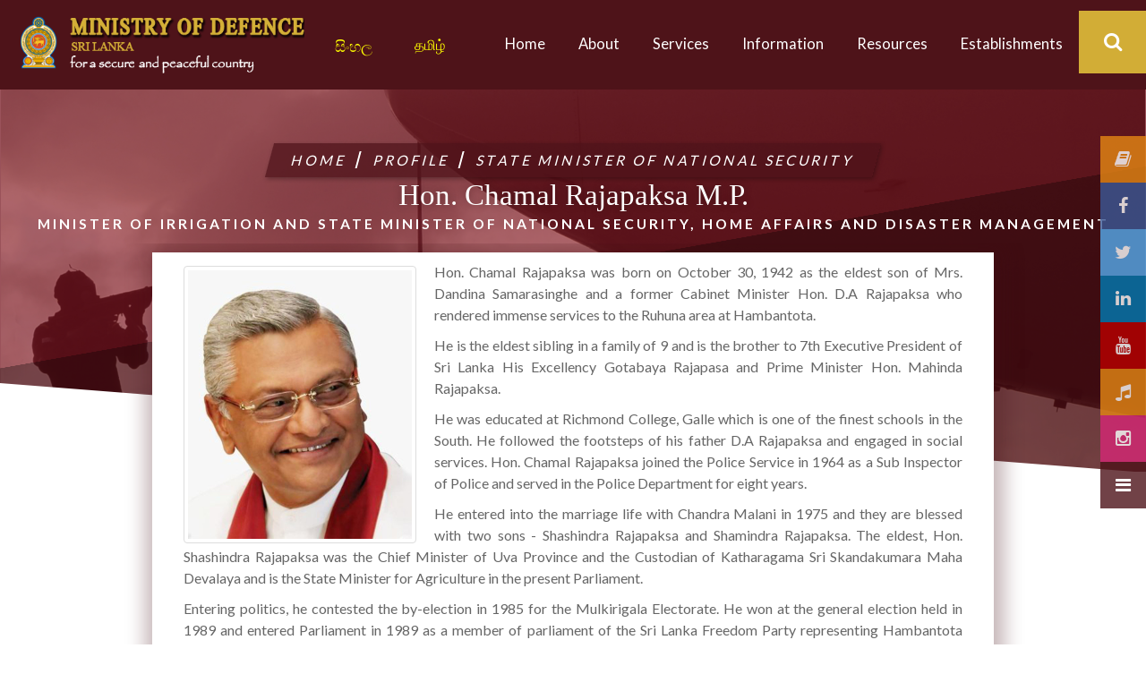

--- FILE ---
content_type: text/html; charset=UTF-8
request_url: https://www.defence.lk/Profile/state_minister_of_defence
body_size: 100612
content:
&nbsp;<!-- header("Expires: Tue, 01 Jan 2000 00:00:00 GMT");
header("Last-Modified: " . gmdate("D, d M Y H:i:s") . " GMT");
header("Cache-Control: no-store, no-cache, must-revalidate, max-age=0");
header("Cache-Control: post-check=0, pre-check=0", false);
header("Pragma: no-cache");*/

/*$( document ).ready(function() {
  $.ajax({
        url: "",
        context: document.body,
        success: function(s,x){

            $('html[manifest=saveappoffline.appcache]').attr('content', '');
                $(this).html(s);
        }
    });
}); -->


        


<!doctype html>
<html lang="en" class="no-js">
<head>

  <title>Ministry of Defence - Sri Lanka</title>
	<meta charset="utf-8">

	<meta http-equiv="X-UA-Compatible" content="IE=edge">
	<meta name="viewport" content="width=device-width, initial-scale=1, maximum-scale=1">

	<link rel="shortcut icon" href="https://www.defence.lk/assets/images/favicon.ico" title="Favicon"/>
	<link href='https://fonts.googleapis.com/css?family=Lato:300,400,700,900,400italic' rel='stylesheet' type='text/css'>
	<link href="https://maxcdn.bootstrapcdn.com/font-awesome/4.1.0/css/font-awesome.min.css" rel="stylesheet">

	<link rel="stylesheet" type="text/css" href="https://www.defence.lk/assets/css/bootstrap.min.css" media="screen">
	<link rel="stylesheet" type="text/css" href="https://www.defence.lk/assets/css/jquery.bxslider.css" media="screen">
	<link rel="stylesheet" type="text/css" href="https://www.defence.lk/assets/css/font-awesome.css" media="screen">
	<link rel="stylesheet" type="text/css" href="https://www.defence.lk/assets/css/magnific-popup.css" media="screen">
	<link rel="stylesheet" type="text/css" href="https://www.defence.lk/assets/css/owl.carousel.css" media="screen">
  <link rel="stylesheet" type="text/css" href="https://www.defence.lk/assets/css/owl.theme.css" media="screen">
	<link rel="stylesheet" type="text/css" href="https://www.defence.lk/assets/css/ticker-style.css"/>
	<link rel="stylesheet" type="text/css" href="https://www.defence.lk/assets/css/style.css" media="screen">

<link rel="stylesheet" type="text/css" href="https://www.defence.lk/assets/css/stylesshead.css"/>
<link rel="stylesheet" type="text/css" href="https://www.defence.lk/assets/css/stylehead.css"/>



	<link rel="stylesheet" type="text/css" href="https://www.defence.lk/assets/css/slick/slick.css"/>
	<link rel="stylesheet" type="text/css" href="https://www.defence.lk/assets/css/slick/slick-theme.css"/>
	<link rel="stylesheet" type="text/css" href="https://www.defence.lk/assets/css/templatemo-style.css"/>

	<link href="https://www.defence.lk/assets/css/skin.css" type="text/css" rel="stylesheet">
	<link href="https://www.defence.lk/assets/css/menu_01.css" type="text/css" rel="stylesheet">
	<link href="https://www.defence.lk/assets/css/skipnav.css" type="text/css" rel="stylesheet">

   <!-- <link href="" type="text/css" rel="stylesheet"> -->

	<script type="text/javascript" src="https://www.defence.lk/assets/js/jquery.js"></script>
	<script type="text/javascript" src=""></script>
	<script type="text/javascript" src="https://www.defence.lk/assets/js/jquery-ui.js"></script>
  <script src="https://kit.fontawesome.com/8e4d7dd84c.js" crossorigin="anonymous"></script>

   
<!--  ----------------------- START RIGHT CLICK DISABLE -------------------------- -->

    <script>
document.addEventListener("contextmenu", function(event){
event.preventDefault();
    
}, false);
</script> 

<!--  ----------------------- END RIGHT CLICK DISABLE -------------------------- -->

  <!-- <script>function timedRefresh(timeoutPeriod) {  setTimeout("location.reload(true);",timeoutPeriod);
}

window.onload = timedRefresh(200000);

</script> -->

  <!-- <script type="text/javascript" src=""></script> -->

	<!-- Global site tag (gtag.js) - Google Analytics -->
	<script async src="https://www.googletagmanager.com/gtag/js?id=UA-145755918-1"></script>
	<script>
	  window.dataLayer = window.dataLayer || [];
	  function gtag(){dataLayer.push(arguments);}
	  gtag('js', new Date());

	  gtag('config', 'UA-145755918-1');
	</script>

	<style>

.icon-bar {
  position: fixed;
  top: 50%;
  -webkit-transform: translateY(-50%);
  -ms-transform: translateY(-50%);
  transform: translateY(-50%);
  z-index: 100000;
  right: 0%;
 
}

.icon-bar a {
  display: block;
  text-align: center;
  padding: 16px;
  transition: all 0.3s ease;
  color: white;
  font-size: 20px;
   margin-top: 30px 10px;
   opacity: 0.8;
}

.icon-bar a:hover {
  background-color: #000;
}

.facebook {
  background: #3B5998;
  color: white;
}

.twitter {
  background: #55ACEE;
  color: white;
}

.threads {
  background: #4e1319;
  color: white;
}

.google {
  background: #dd4b39;
  color: white;
}

.linkedin {
  background: #007bb5;
  color: white;
}

.youtube {
  background: #bb0000;
  color: white;
}

.virtuallibrary {
  background: #e58714;
  color: white;
}
.digitallib {
  background: #0B20EE;
  color: white;
}
.instagram {
  background: #d62976;
  color: white;
}

.content {
  /*margin-left: 75px;*/
  font-size: 40px;
}
.btn, .btn:visited {
    text-transform: uppercase;
    font-family: 'Lato', sans-serif;
    padding: 0px 0px;
    font-size: 12px;
    font-weight: 600;
    letter-spacing: 1px;
    box-shadow: 2px 2px 2px 2px #888888;
    border-radius: 2px;
    margin-top: 1px;
    white-space: normal;
    height: unset !important;
    width: 100% !important;
    margin-bottom: 10px;
}
.inner-img {
  position: fixed;
  top: 50%;
  -webkit-transform: translateY(-50%);
  -ms-transform: translateY(-50%);
  transform: translateY(-50%);
  z-index: 100000;
  width: 0% !important;
  
}
.inner-img a {
  display: block;
  text-align: center;
  padding: 13px;
  transition: all 0.3s ease;
  color: white;
  font-size: 20px;
}
.bestweb{
  width: 10px;
  height: 10px;
  padding-top: 10px;
}
.figure.popup-overlay-bestweb{
  left: 5px;
  bottom: 5px;

}

</style>
<!--- SNow ---------------------------------->
 <!-- <style>
/* customizable snowflake styling */
.snowflake {
  color: #fff;
  font-size: 1em;
  font-family: Arial;
  text-shadow: 0 0 1px #000;
}

/*@-webkit-keyframes snowflakes-fall{0%{top:-10%}100%{top:100%}}@-webkit-keyframes snowflakes-shake{0%{-webkit-transform:translateX(0px);transform:translateX(0px)}50%{-webkit-transform:translateX(80px);transform:translateX(80px)}100%{-webkit-transform:translateX(0px);transform:translateX(0px)}}@keyframes snowflakes-fall{0%{top:-10%}100%{top:100%}}@keyframes snowflakes-shake{0%{transform:translateX(0px)}50%{transform:translateX(80px)}100%{transform:translateX(0px)}}.snowflake{position:fixed;top:-10%;z-index:999999;-webkit-user-select:none;-moz-user-select:none;-ms-user-select:none;user-select:none;cursor:default;-webkit-animation-name:snowflakes-fall,snowflakes-shake;-webkit-animation-duration:10s,3s;-webkit-animation-timing-function:linear,ease-in-out;-webkit-animation-iteration-count:infinite,infinite;-webkit-animation-play-state:running,running;animation-name:snowflakes-fall,snowflakes-shake;animation-duration:10s,3s;animation-timing-function:linear,ease-in-out;animation-iteration-count:infinite,infinite;animation-play-state:running,running}.snowflake:nth-of-type(0){left:1%;-webkit-animation-delay:0s,0s;animation-delay:0s,0s}.snowflake:nth-of-type(1){left:10%;-webkit-animation-delay:1s,1s;animation-delay:1s,1s}.snowflake:nth-of-type(2){left:20%;-webkit-animation-delay:6s,.5s;animation-delay:6s,.5s}.snowflake:nth-of-type(3){left:30%;-webkit-animation-delay:4s,2s;animation-delay:4s,2s}.snowflake:nth-of-type(4){left:40%;-webkit-animation-delay:2s,2s;animation-delay:2s,2s}.snowflake:nth-of-type(5){left:50%;-webkit-animation-delay:8s,3s;animation-delay:8s,3s}.snowflake:nth-of-type(6){left:60%;-webkit-animation-delay:6s,2s;animation-delay:6s,2s}.snowflake:nth-of-type(7){left:70%;-webkit-animation-delay:2.5s,1s;animation-delay:2.5s,1s}.snowflake:nth-of-type(8){left:80%;-webkit-animation-delay:1s,0s;animation-delay:1s,0s}.snowflake:nth-of-type(9){left:90%;-webkit-animation-delay:3s,1.5s;animation-delay:3s,1.5s}
*//* Demo Purpose Only*/
.demo {
  font-family: 'Raleway', sans-serif;
	color:#fff;
    display: block;
    margin: 0 auto;
    padding: 15px 0;
    text-align: center;
}
.demo a{
  font-family: 'Raleway', sans-serif;
color: #000;
}
</style>
 <style>
  .snowflake {
  color: #fff;
  font-size: 1em;
  font-family: Arial, sans-serif;
  text-shadow: 0 0 5px #000;
}
 
.snowflake,.snowflake .inner{animation-iteration-count:infinite;animation-play-state:running}@keyframes snowflakes-fall{0%{transform:translateY(0)}100%{transform:translateY(110vh)}}@keyframes snowflakes-shake{0%,100%{transform:translateX(0)}50%{transform:translateX(80px)}}.snowflake{position:fixed;top:-10%;z-index:999999;-webkit-user-select:none;user-select:none;cursor:default;animation-name:snowflakes-shake;animation-duration:3s;animation-timing-function:ease-in-out}.snowflake .inner{animation-duration:10s;animation-name:snowflakes-fall;animation-timing-function:linear}.snowflake:nth-of-type(0){left:1%;animation-delay:0s}.snowflake:nth-of-type(0) .inner{animation-delay:0s}.snowflake:first-of-type{left:10%;animation-delay:1s}.snowflake:first-of-type .inner,.snowflake:nth-of-type(8) .inner{animation-delay:1s}.snowflake:nth-of-type(2){left:20%;animation-delay:.5s}.snowflake:nth-of-type(2) .inner,.snowflake:nth-of-type(6) .inner{animation-delay:6s}.snowflake:nth-of-type(3){left:30%;animation-delay:2s}.snowflake:nth-of-type(11) .inner,.snowflake:nth-of-type(3) .inner{animation-delay:4s}.snowflake:nth-of-type(4){left:40%;animation-delay:2s}.snowflake:nth-of-type(10) .inner,.snowflake:nth-of-type(4) .inner{animation-delay:2s}.snowflake:nth-of-type(5){left:50%;animation-delay:3s}.snowflake:nth-of-type(5) .inner{animation-delay:8s}.snowflake:nth-of-type(6){left:60%;animation-delay:2s}.snowflake:nth-of-type(7){left:70%;animation-delay:1s}.snowflake:nth-of-type(7) .inner{animation-delay:2.5s}.snowflake:nth-of-type(8){left:80%;animation-delay:0s}.snowflake:nth-of-type(9){left:90%;animation-delay:1.5s}.snowflake:nth-of-type(9) .inner{animation-delay:3s}.snowflake:nth-of-type(10){left:25%;animation-delay:0s}.snowflake:nth-of-type(11){left:65%;animation-delay:2.5s}
</style>
<div class="snowflakes" aria-hidden="true">
  <div class="snowflake">
    <div class="inner">❅</div>
  </div>
  <div class="snowflake">
    <div class="inner">❅</div>
  </div>
  <div class="snowflake">
    <div class="inner">❅</div>
  </div>
  <div class="snowflake">
    <div class="inner">❅</div>
  </div>
  <div class="snowflake">
    <div class="inner">❅</div>
  </div>
  <div class="snowflake">
    <div class="inner">❅</div>
  </div>
  <div class="snowflake">
    <div class="inner">❅</div>
  </div>
  <div class="snowflake">
    <div class="inner">❅</div>
  </div>
  <div class="snowflake">
    <div class="inner">❅</div>
  </div>
  <div class="snowflake">
    <div class="inner">❅</div>
  </div>
  <div class="snowflake">
    <div class="inner">❅</div>
  </div>
  <div class="snowflake">
    <div class="inner">❅</div>
  </div>
</div>
</div> -->




<!--- Snow end ------------------------------>

</head>



<!-- -----------------  Social Media Start (2024.12.05)-------------------- -->


<!-- <body id="Body" onmousedown="return false" onselectstart="return false"> -->
  <body id="Body">
 
 <div class="icon-bar">

     <a href="https://www.defence.lk/publication/virtual_library" class="virtuallibrary"><i class="fa fa-book"></i></a>
	
	  <a href="https://www.facebook.com/defencelk-109261140709126/" class="facebook"><i class="fa fa-facebook"></i></a>

	  <a href="https://twitter.com/LkDefence" class="twitter"><i class="fa fa-twitter"></i></a>

    <a href="https://www.linkedin.com/in/defence-lk/" class="linkedin"><i class="fa fa-linkedin"></i></a>   
	  <a href="https://www.youtube.com/channel/UCmAPibeUAEbB21U1TYGh_Gg" class="youtube"><i class="fa fa-youtube"></i></a> 

    <a href="https://www.defence.lk/Applications/melody" class="virtuallibrary"><i class="fa fa-solid fa-music"></i></a>

     <a href="https://www.instagram.com/defence.lk/" class="instagram"><i class="fa fa-instagram"></i></a>

    <a href="https://www.threads.net/@defence.lk" class="threads"><i class="fa fa-bars"></i></a>
 
	</div> 

  
<!-- -----------------  Social Media End -------------------- -->



 <div class="inner-img">
             
 <!-- <center>
  <figure class="scale-up-center popup-overlay-bestweb"><a href="https://www.vote.bestweb.lk/site/www_defence_lk" target="_blank" class="bestweb" id="bestweb"> <img src="https://www.bw2022.lk/vote4us.png" alt="logo" width="90" height="90" border="0" align="right" style="margin-top:20px; margin: -65px -83px 350px 0px;" /></a>

    <figcaption></figcaption>
   </figure>
</center> -->  


      <!-- Best Web tag Open  -->
            <!-- <a href="https://vote.bestweb.lk/" target="_blank" class="bestweb" id="bestweb"> <img src="https://www.defence.lk/assets/images/bestweblogo23.png" alt="logo" width="100" height="100" border="0" align="right" style="margin-top:20px; margin: 233px -96px 350px 0px;" /></a> --> 

             <!-- <a href="https://www.vote.bestweb.lk/site/www_defence_lk" class="bestweb" id="bestweb"><img src="https://www.bw2022.lk/vote4us.png" alt="logo" width="100" height="100" border="0" align="right" style="margin-top:20px; margin: 10px -92px 350px 0px;" /></a> -->

             

             <!-- <a href="https://www.bestweb.lk" class="bestweb" id="bestweb"><img src="https://www.bw2022.lk/vote4us.png" alt="logo" width="150" height="150" border="0" align="right" style="margin-top:20px; margin: -25px -175px 300px 0px;" /></a>   -->
 
          </div>  
          <!-- <div class="container">

            <button>A+</button>
            <button>A-</button>

            <h1 id="h"></h1>
            <p id="p"></p>
            
          </div> -->
</body><script type="text/javascript" src=""></script>
<script type="text/javascript" src="https://www.defence.lk/assets/js/menu.js"></script>
<!--<script>
// Set the date we're counting down to
var countDownDate = new Date("May 18, 2021 00:00:00").getTime();

// Update the count down every 1 second
var x = setInterval(function() {

  // Get today's date and time
  var now = new Date().getTime();

  // Find the distance between now and the count down date
  var distance = countDownDate - now;

  // Time calculations for days, hours, minutes and seconds
  var days = Math.floor(distance / (1000 * 60 * 60 * 24));
  var hours = Math.floor((distance % (1000 * 60 * 60 * 24)) / (1000 * 60 * 60));
  var minutes = Math.floor((distance % (1000 * 60 * 60)) / (1000 * 60));
  var seconds = Math.floor((distance % (1000 * 60)) / 1000);

  // Display the result in the element with id="demo"
//  document.getElementById("demo").innerHTML = days + "d " + hours + "h "
  //+ minutes + "m " + seconds + "s ";
  document.getElementById("days").innerHTML = days;
    document.getElementById("hours").innerHTML = hours;
      document.getElementById("minutes").innerHTML = minutes;
        document.getElementById("seconds").innerHTML = seconds;

  // If the count down is finished, write some text
  if (distance < 0) {
    clearInterval(x);
    document.getElementById("demo").innerHTML = "EXPIRED";
  }
}, 1000);
</script>-->

<style>

#clockdiv{
  font-family: sans-serif;
  color: #fff;
  display: inline-block;
  font-weight: 100;
  text-align: center;
  font-size: 30px;
  margin-left: 73px;
}

#clockdiv > div{
  padding: 3px 10px;
  border-radius: 3px;
  display: inline-block;
}

#clockdiv div > span{
  padding: 3px 5px;
  border-radius: 3px;
  display: inline-block;
}

.smalltext{
  padding-top: 5px;
  font-size: 16px;
}
</style>

<header class="clearfix third-style">
	<!-- Bootstrap navbar -->
	<nav class="navbar navbar-default navbar-static-top" role="navigation">

				<!-- navbar list container -->
		<div class="nav-list-container" >



			<div class="container">

				<!-- /.navbar-collapse -->


					<header class="hover top" id="header-main" style="visibility: visible;">
					    <div class="header-inner">

				        <a class="navbar-brand" href="https://www.defence.lk/Home">
									<img src="https://www.defence.lk/assets/images/Menu_banner_en.png" alt=""></a>
                  <ul class="top-line-list">
                    <li style="margin: 5px 10px 0px 0px"><a href="https://www.defence.lk/Sinhala" style="color: yellow; font-family: Malithi web;">  සිංහල</a></li>
  				          <li style="margin: 0px 30px 0px 0px"><a href="https://www.defence.lk/Tamil" style="color: yellow; font-size: 16px !important;"> தமிழ்</a></li>
  				        </ul>
				        <nav class="main parent">
				            <ul>
				              <li class="mobile-back"><a href="#"><i class="fa fa-chevron-left"></i>Back</a></li>
				              <!--<li class="mobile-home"><a href="#">Home</a></li> -->
				              <li class="mobile-level1-placeholder"><a href="#">Place Holder</a></li>
				              <li class="desktop-blank"></li>

				              <li class=" top-level ">

				                 <a href="https://www.defence.lk/Home" target="" tabindex="0">Home</a>
				                  <div class="arrow-down"><i></i></div>

				              </li>


                      <li class="parent top-level">

                          <a href="#" target="" tabindex="0" aria-expanded="false">About<span class="mobile-arrow"><i class="fa fa-chevron-right"></i></span></a>
                          <div class="arrow-down"><i></i></div>

                    <ul class="level2">

                    	<li class="parent">
        	<a href="#" target="" tabindex="0" aria-expanded="false"><span class="menumod3">About us</span></a>
        <ul class="parent">

                      <li class="">

                          <a href="https://www.defence.lk/About_us/vision_and_mission" target="" tabindex="0"><span class="menumod4">Vision &  Mission</span></a>

                      </li>

                    <li class="">
                          <a href="https://www.defence.lk/About_us/duties_and_functions" target="" tabindex="0"><span class="menumod3">About the Ministry</span></a>
                    </li>

                      <li class="">

                          <a href="https://www.defence.lk/About_us/organisational_structure" target="" tabindex="0"><span class="menumod4">Organizational Structure</span></a>

                      </li>

                      <li class="">

                          <a href="https://www.defence.lk/About_us/former_defence_secretaries" target="" tabindex="0"><span class="menumod3">Former Defence Secretaries</span></a>

                      </li>

                      <li class="">

                          <a href="https://www.defence.lk/About_us/contact_us" target="" tabindex="0"><span class="menumod4">Contact Us</span></a>
                      </li>


                          </ul>

                      </li>



                      <li class="parent">

                          <a href="#" target="" tabindex="0" aria-expanded="false"><span class="menumod1">Profiles</span></a>

                          <ul class="parent">

                      <li class="">

                          <a href="https://www.defence.lk/Profile/president" target="" tabindex="0"><span class="menumod2">President / Minister of Defence</span></a>

                      </li>

                    <li class="">

                          <a href="https://www.defence.lk/Profile/deputy_minister" target="" tabindex="0"><span class="menumod3">Deputy Minister of Defence</span></a>

                      </li>  

                      <!--<li class="">

                          <a href="" target="" tabindex="0"><span class="menumod">Prime Minister</span></a>

                      <li class="">

                          <a href="" target="" tabindex="0"><span class="menumod">State Minister</span></a>

                      </li>-->

                      <li class="">

                          <a href="https://www.defence.lk/Profile/secretary_defence" target="" tabindex="0"><span class="menumod1">Secretary of Defence</span></a>

                      </li>

                      <!--<li class="">

                          <a href="" target="" tabindex="0"><span class="menumod">Chief of Defence Staff</span></a>

                      </li>-->

  			</ul>
      </li>



                          </ul>

                      </li>


				              <li class="parent top-level">

				                  <a href="#" target="" tabindex="0" aria-expanded="false">Services<span class="mobile-arrow"><i class="fa fa-chevron-right"></i></span></a>
				                  <div class="arrow-down"><i></i></div>

				                  <div class="arrow-down"><i></i></div>

				                  <ul class="level2">




				              <li class="parent"  style="width: 465px;">

				                 

				                  <ul class="parent">

				              <li class="">

				                  <a href=http://supplyreg.defence.lk/login target="blank"><span class="menumod3">Supply Branch</span></a>

				              </li>

				              <li class="">

				                  <a href="https://www.defence.lk/Applications/mod_services_eng_technical" target="" tabindex="0"><span class="menumod3">Technical Branch</span></a>

				              </li>

				              <li class="">

				                  <a href="https://www.defence.lk/Applications/mod_services_eng_csd" target="" tabindex="0"><span class="menumod3">Civil Security Division</span></a>

				              </li>

				              <li class="">

				                  <a href="https://www.defence.lk/Applications/mod_services_eng_def" target="" tabindex="0"><span class="menumod3">Defence Branch</span></a>

				              </li>

				              <li class="">

				                  <a href="https://www.defence.lk/Applications/mod_services_eng_mlo" target="" tabindex="0"><span class="menumod3">Military Liaison Office</span></a>

				              </li>

				              		<li class="">

				                  <a href="https://www.defence.lk/Applications/procurement" target="" tabindex="0"><span class="menumod3">Procurement Branch</span></a>

				              </li>

				              <li class="">

				                  <a href="https://www.defence.lk/Publication/api_wenuwen_api" target="" tabindex="0"><span class="menumod3">"Api Wenuwen Api" Fund</span></a>

				              </li>

				              		<li class="">

				                  <a href="https://www.defence.lk/Profile/IAU" target="" tabindex="0"><span class="menumod3">Internal Affairs Unit</span></a>

				              </li>




				    </li></ul></li></ul>

				         <!--         <ul class="level2">

														<li class="parent" style="width: 230px;">

							                  <a href="#" target="" tabindex="0" aria-expanded="false"><span class="menumod1">Technical Branch</span></a>

			        				           <ul class="parent">

			        				           		<li class="">

			        				                  <a href="https://www.defence.lk/Services/vender" target="" tabindex="0"><span class="menumod2">Vendors License</span></a>

			        				              </li>

			        				              <li class="">

			        				                  <a href="https://www.defence.lk/Services/technical" target="" tabindex="0"><span class="menumod1">Communication Equipment</span></a>

			        				              </li>

			                           				</ul>
							              </li>

														<li class="parent" style="width: 290px;">

							                  <a href="#" target="" tabindex="0" aria-expanded="false"><span class="menumod3">Civil Security Division</span></a>

							                  <ul class="parent">

							              <li class="">

							                  <a href="https://www.defence.lk/Services/explosive" target="" tabindex="0"><span class="menumod4">Explosives Act</span></a>

							              </li>

							              							                       <li class="">
                                    <a href="https://www.defence.lk/Services/dangerous_cargo_Clearance" target="" tabindex="0"><span class="menumod3">Dangerous Cargo Clearance</span></a>
                                </li>

							              <li class="">
						                               <a href="https://www.defence.lk/Services/training_privates_security_agencies" target="" tabindex="0"><span class="menumod4">Training Courses for Security Personnel</span></a>
							                       </li>

							            </ul>

							              </li>


														<li class="parent" style="width: 280px;">
							                  <a href="#" target="" tabindex="0" aria-expanded="false"><span class="menumod5">Defence Branch</span></a>
							                  <ul class="parent">
							                        <li class="">
				                               <a href="https://www.defence.lk/Services/clearance_of_camouflage_items" target="" tabindex="0"><span class="menumod6">Clearance of Camouflage Items</span></a>
			                                 </li>
							                        <li class="">
				                                     <a href="https://www.defence.lk/Services/clearance_for_un" target="" tabindex="0"><span class="menumod5">Clearance for International Agencies</span></a>
				                               </li>
							                  </ul>
							              </li>


                            <li class="parent"  style="width: 365px;">
                                <a href="#" target="" tabindex="0" aria-expanded="false"><span class="menumod7">Military Liaison Office</span></a>
				                            <ul class="parent">


                                       <li class="">
				                                     <a href="https://www.defence.lk/Services/air_passage" target="" tabindex="0"><span class="menumod8">Air Passage </span></a>
				                               </li>

				                         

                                      <li class="">
				                                     <a href="https://www.defence.lk/Services/boat_engines" target="" tabindex="0"><span class="menumod8">Outboard / Inboard Boat Engines</span></a>
				                              </li>
                                      <li class="">
                                            <a href="https://www.defence.lk/Services/filming_and_photography_in_high_security_zones" target="" tabindex="0"><span class="menumod7">Filming and Photography in High Security Zones</span></a>
                                      </li>

                                       <li class="">
				                                     <a href="https://www.defence.lk/Services/maps" target="" tabindex="0"><span class="menumod8">Map / Aerial Photographs and Aerial Photography </span></a>
				                               </li>



                            </ul>
				        </li>
				    </ul> -->
				</li>


				<li class="parent top-level">
				        <a href="#" target="" tabindex="0" aria-expanded="false">Information<span class="mobile-arrow"><i class="fa fa-chevron-right"></i></span></a>
				    <div class="arrow-down"><i></i></div>
				    <ul class="level2">

						<li class="parent">
		  				    <a href="#" target="" tabindex="0" aria-expanded="false"><span class="menumod1">News</span></a>
		  				<ul class="parent">

		  				<li class="">
		  				    <a href="https://www.defence.lk/Article/latest_news" target="" tabindex="0"><span class="menumod2">News Highlights / News</span></a>
		  				</li>

		  				<!-- <li class="">
		  				    <a href="" target="" tabindex="0"><span class="menumod1">Events</span></a>
		  				</li>  -->

		  				<!--<li class="">
		  				    <a href="" target="" tabindex="0"><span class="menumod">State Minister News</span></a>
		  				</li>-->

		  				<!-- <li class="">
		  				    <a href="<?php// echo base_url('Article/news_updates');?>" target="" tabindex="0"><span class="menumod2">News Updates</span></a>
		  				</li> -->



		  				<!--<li class="">
		  				    <a href="" target="" tabindex="0"><span class="menumod">Development News</span></a>
		  				</li>

		                <li class="">
		  				    <a href="" target="" tabindex="0"><span class="menumod">News Highlights</span></a>
		  				</li>-->

		                <!--<li class="">
		  				    <a href="" target="" tabindex="0"><span class="menumod">International News</span></a>
		  				</li> -->

						<!--<li class="">
							<a href="" target="" tabindex="0"><span class="menumod">Opinions  </span></a>
		                </li>-->

				        <li class="">
				            <a href="https://www.defence.lk/Article/archives" target="" tabindex="0"><span class="menumod2">Archives</span></a>
				        </li>
		  			</ul>
		  		</li>

			<!--<li class="parent">
				        <a href="" target="" tabindex="0" aria-expanded="false"><span class="menumod3">Military co-operations</span></a>
				<ul class="parent">

				    <li class="">
				        <a href="" target="" tabindex="0"><span class="menumod4">pending</span></a>
				    </li>

                    <li class="">
                        <a href="" target="" tabindex="0"><span class="menumod3">pending</span></a>
                     </li>
				</ul>
			</li>-->


			<li class="parent">
					<a href="#" target="" tabindex="0" aria-expanded="false"><span class="menumod5">Media Gallery</span></a>
				<ul class="parent">

					<li class="">
						<a href="https://www.defence.lk/Gallery/image_gallery" target="" tabindex="0"><span class="menumod6">Photos</span></a>
					</li>

					<li class="">
						<a href="https://www.defence.lk/Gallery/video_gallery" target="" tabindex="0"><span class="menumod5">Videos</span></a>
					</li>
				</ul>
			</li>

			<li class="parent" style="width: 400px;">
					<a href="#" target="" tabindex="0" aria-expanded="false"><span class="menumod7">Useful Links</span></a>
				<ul class="parent">

					<li class="">
						<a href="https://www.president.gov.lk/" target="_blank" tabindex="0"><span class="menumod8">The President of Sri Lanka</span></a>
					</li>

					<li class="">
						<a href="https://pmd.gov.lk/" target="_blank" tabindex="0"><span class="menumod7">President's Media Division</span></a>
					</li>

					<li class="">
						<a href="https://www.presidentsoffice.gov.lk/" target="_blank" tabindex="0"><span class="menumod8">Presidential Secretariat</span></a>
					</li>

					<li class="">
						<a href="https://www.pmoffice.gov.lk/" target="_blank" tabindex="0"><span class="menumod7">Prime Minister of Sri Lanka</span></a>
					</li>

					<li class="">
						<a href="https://www.gov.lk/index.php" target="_blank" tabindex="0"><span class="menumod8">Government of Sri Lanka</span></a>
					</li>

					<li class="">
						<a href="https://mfa.gov.lk/" target="_blank" tabindex="0"><span class="menumod7">Ministry of Foreign Affairs</span></a>
					</li>

					<li class="">
						<a href="http://www.customs.gov.lk/" target="_blank" tabindex="0"><span class="menumod8">Sri Lanka Customs</span></a>
					</li>

					<li class="">
						<a href="https://www.parliament.lk/" target="_blank" tabindex="0"><span class="menumod7">The Parliament of Sri Lanka</span></a>
					</li>

					<li class="">
						<a href="https://www.drp.gov.lk/Templates/home.page.english.Department-for-Registration-of-Persons.html" target="_blank" tabindex="0"><span class="menumod8">Department for Registration of Persons</span></a>
					</li>
					</li>
				</ul>
			</li>
		</ul>
	</li>


				             				              <li class="parent top-level">

				                  <a href="#" target="" tabindex="0" aria-expanded="false">Resources<span class="mobile-arrow"><i class="fa fa-chevron-right"></i></span></a>
				                  <div class="arrow-down"><i></i></div>

				                  <ul class="level2">




				              <li class="parent" style="width: 350px;">

				               

				                  <ul class="parent">

				              <li class="">

				                  <a href="https://www.defence.lk/Publication/army_act" target="" tabindex="0"><span class="menumod2">Army Act</span></a>

				              </li>

				              <li class="">

				                  <a href="https://www.defence.lk/Publication/navy_act" target="" tabindex="0"><span class="menumod1">Navy Act</span></a>

				              </li>

				              <li class="">

				                  <a href="https://www.defence.lk/Publication/airforce_act" target="" tabindex="0"><span class="menumod2">Air Force Act</span></a>

				              </li>

                      <li class="">

				                  <a href="https://www.defence.lk/Publication/right_to_information" target="" tabindex="0"><span class="menumod1">Right to Information</span></a>

				              </li>

                      <li class="">

				                  <a href="https://www.defence.lk/publication/gazette_notification" target="" tabindex="0"><span class="menumod2">Gazette</span></a>

				              </li>
				              <li class="">

				                  <a href="https://www.defence.lk/Applications/regulation" target="" tabindex="0"><span class="menumod3">Regulation</span></a>

				              </li>
				               <!-- <li class="">

				                  <a href="<//?php echo base_url('publication/e_book_cat');?>" target="" tabindex="0"><span class="menumod1">E-Books</span></a>

				              </li>  --> 

				              

				              <li class="">

				                  <a href="https://www.defence.lk/publication/military_ranks" target="" tabindex="0"><span class="menumod1">Sri Lankan Tri Forces Ranks</span></a>

				              </li>

                      <li class="">

				                  <a href="https://www.defence.lk/Publication/defence_research_and_development" target="" tabindex="0"><span class="menumod2">Defence Research and Development Projects</span></a>

				              </li>

				        </ul>

				    </li>





								 <!--<li class="parent">

										<a href="#" target="" tabindex="0" aria-expanded="false"><span class="menumod">e - Library</span></a>

										 <ul class="parent">

										<li class="">

											 <a href="" target="" tabindex="0"><span class="menumod">Video Songs</span></a>

										</li>

										<li class="">

											 <a href="" target="" tabindex="0"><span class="menumod">Audio Songs</span></a>

										</li>

									<li class="">

										<a href="" target="" tabindex="0"><span class="menumod">Books</span></a>

									</li>

									<li class="">

										<a href="#" target="" tabindex="0"><span class="menumod">Periodicals</span></a>

									</li>

									<li class="">

										<a href="#" target="" tabindex="0"><span class="menumod">Journals</span></a>

									</li>

									<li class="">

										<a href="#" target="" tabindex="0"><span class="menumod">Articles</span></a>

									</li>

							</ul>

						</li> -->


						<!--<li class="parent">

							 <a href="#" target="" tabindex="0" aria-expanded="false"><span class="menumod">	Miscellaneous </span></a>

								<ul class="parent">

							 <li class="">

									<a href="" target="" tabindex="0"><span class="menumod">Sri Lankan History</span></a>

							 </li>

							 <li class="">

									<a href="" target="" tabindex="0"><span class="menumod">Sri Lankan Heritage</span></a>

							 </li>

							 <li class="">

									<a href="" target="" tabindex="0"><span class="menumod">Sri Lankan Military History </span></a>

							 </li>

							 <li class="">

									<a href="" target="" tabindex="0"><span class="menumod">Map Collections</span></a>

							 </li>

							 <li class="">

									<a href="" target="" tabindex="0"><span class="menumod">Sri Lankan Tourist Attractions</span></a>

							 </li>



				 </ul>

			 </li> -->



			</ul>

		</li>

                      <li class="parent top-level">

				                  <a href="" target="" tabindex="0" aria-expanded="false">Establishments<span class="mobile-arrow"><i class="fa fa-chevron-right"></i></span></a>
				                  <div class="arrow-down"><i></i></div>

				                  <ul class="level2">
												<li class="parent" style="width: 460px;">

                        <a href="#" target="" tabindex="0" aria-expanded="false"><span class="menumod3">Under Ministry of Defence</span></a>

				                  <ul class="parent">

				              		<!-- <li class="">
				                  <a href="http://www.ocds.lk/" target="_blank" tabindex="0"><span class="menumod3">Office of the Chief of Defence Staff</span></a>
				              </li> -->

				              <li class="">
				                  <a href="https://www.army.lk/" target="_blank" tabindex="0"><span class="menumod3">Sri Lanka Army</span></a>
				              </li>

                      <li class="">
				                  <a href="https://www.navy.lk/" target="_blank" tabindex="0"><span class="menumod3">Sri Lanka Navy</span></a>
				              </li>

                      <li class="">
				                  <a href="http://www.airforce.lk/" target="_blank" tabindex="0"><span class="menumod3">Sri Lanka Air Force</span></a>
				              </li>

                      <li class="">
				                  <a href="#" target="" tabindex="0"><span class="menumod3"><span class="menumod">State Intelligence Service</span></a>
				              </li>

				          <!--     <li class="">
                          <a href="http://www.csd.lk/index.php?lang=en" target="_blank" tabindex="0"><span class="menumod3">Civil Security Department</span></a>
				              </li>

				             <li class="">
                          <a href="#" target="" tabindex="0"><span class="menumod3">Department of Multipurpose Development Task Force</span></a>
				              </li> -->

				              <li class="">
                          <a href="http://cadet.gov.lk/" target="_blank" tabindex="0"><span class="menumod3">National Cadet Corps</span></a>
				              </li>

				              <li class="">
                          <a href="http://nacwc.gov.lk/" target="_blank" tabindex="0"><span class="menumod3">National Authority for the Implementation of Chemical Weapons<br> Convention</span></a>
				    					</li>

				    					<li class="">
                          <a href="https://www.kdu.ac.lk/" target="_blank" tabindex="0"><span class="menumod3">Sir John Kotelawala Defence University</span></a>
				              </li>

				              <li class="">
                          <a href="https://www.dscsc.lk/" target="_blank" tabindex="0"><span class="menumod3">Defence Services Command and Staff College</span></a>
				              </li>

				           <!--    <li class="">
                          <a href="http://mpc.gov.lk/" target="_blank" tabindex="0"><span class="menumod3">Miloda Institute</span></a>
				              </li> -->

				              <li class="">
                          <a href="https://defencesc.lk/wp/" target="_blank" tabindex="0"><span class="menumod3">Defence Services College</span></a>
				    					</li>

				    					<li class="">
                          <a href="https://crd.lk/" target="_blank" tabindex="0"><span class="menumod3">Defence Research and Development Centre</span></a>
				    					</li>

                      <!-- <li class="">
                          <a href="https://coastguard.gov.lk/" target="" tabindex="0"><span class="menumod3">Sri Lanka Coast Guard</span></a>
				              </li> -->

				                  </ul>

				              </li>


				               <li class="parent" style="width: 400px;">
                    <a href="#" target="" tabindex="0" aria-expanded="false"><span class="menumod3"></span></a>
            <ul class="parent">

            	<li class="">
                          <a href="http://www.inss.lk/" target="_blank" tabindex="0"><span class="menumod3">Institute of National Security Studies</span></a>
				    </li>

				    <li class="">
                          <a href="http://www.ndc.ac.lk/" target="_blank" tabindex="0"><span class="menumod3">National Defence College</span></a>
				    </li>

				  <li class="">
                          <a href="https://rall.lk/" target="_blank" tabindex="0"><span class="menumod3">Rakna Arakshaka Lanka Ltd.</span></a>
				    </li>  

				    <li class="">
                          <a href="https://coastguard.gov.lk/" target="_blank" tabindex="0"><span class="menumod3">Coast Guard Department of Sri Lanka</span></a>
				    </li>

				   <!-- <li class="">
                          <a href="http://www.nddcb.gov.lk/" target="" tabindex="0"><span class="menumod3">National Dangerous Drugs Control Board</span></a>
				    </li>  -->

				    <li class="">
									<a href="#" target="" tabindex="0"><span class="menumod3">National Defence Fund</span></a>
						</li>

						<li class="">
							 <a href="https://www.ranaviruseva.gov.lk/" target="_blank" tabindex="0"><span class="menumod3">Ranaviru Seva Authority</span></a>
						</li>

						<li class="">
									<a href="https://www.defence.lk/Publication/api_wenuwen_api" target="_blank"><span class="menumod3">Api Wenuwen Api Fund</span></a>
						</li>

						<!-- <li class="">
                          <a href="http://www.immigration.gov.lk/web/index.php?lang=en" target="" tabindex="0"><span class="menumod3">Department of Immigration and Emigration</span></a>
				    </li>  -->

				    <li class="">
                          <a href="https://meteo.gov.lk/index.php?lang=en" target="_blank" tabindex="0"><span class="menumod4">Department of Meteorology</span></a>
				    </li>

				    <li class="">
                          <a href="http://www.dmc.gov.lk/index.php?option=com_content&view=article&id=29&Itemid=189&lang=en" target="_blank" tabindex="0"><span class="menumod3">National Disaster Management Council</span></a>
				    </li>

				    <li class="">
                          <a href="http://www.dmc.gov.lk/index.php?lang=en" target="_blank" tabindex="0"><span class="menumod4">Disaster Management Centre</span></a>
				    </li>

				    <li class="">
                          <a href="http://www.ndrsc.gov.lk/web/" target="_blank" tabindex="0"><span class="menumod3">National Disaster Relief Services Centre</span></a>
				    </li>

				    <li class="">
                          <a href="http://www.nbro.gov.lk/index.php?lang=en" target="_blank" tabindex="0"><span class="menumod3">National Building Research Organization</span></a>
				    </li>


				    <!-- <li class="">
                          <a href="https://www.trc.gov.lk/index_e.php" target="_blank" tabindex="0"><span class="menumod3">Telecommunication Regulatory Commission of <br>Sri Lanka and Allied Institutions</span></a>
				    </li> -->
				    <!-- <li class="">
	       <a href="https://www.gic.gov.lk/gic/index.php/si/component/org/?id=207&task=org" target="" tabindex="0"><span class="menumod4">Telecommunication Regulatory Commission of Sri Lanka and Allied Institutions</span></a>
				 </li> -->

				    

					</ul>
				</li>

				 <!-- <li class="parent" style="width: 600px;">
                    <a href="#" target="" tabindex="0" aria-expanded="false"><span class="menumod3"></span></a>
            <ul class="parent">

            	<li class="">
	       <a href="https://www.gic.gov.lk/gic/index.php/si/component/org/?id=207&task=org" target="" tabindex="0"><span class="menumod4">Telecommunication Regulatory Commission of Sri Lanka and Allied Institutions</span></a>
				 </li>

				    <li class="">
	       <a href="https://www.icta.lk/who-we-are/?lang=si" target="" tabindex="0"><span class="menumod4">Information and Communication Technology Agency and Allied  Institutions</span></a>
				 </li>

				 <li class="">
	       <a href="https://www.cert.gov.lk/" target="" tabindex="0"><span class="menumod4">Sri Lanka Computer Emergency Readiness Team</span></a>
				 </li>

				 <li class="">
	       <a href="https://www.slt.lk/si/about-us/profile/subsidaries" target="" tabindex="0"><span class="menumod4">Sri Lanka Telecom and its Subsidiaries and Allied Institutions</span></a>
				 </li>

				 <li class="">
	       <a href="" target="" tabindex="0"><span class="menumod4">Colombo Lotus Tower Management Company (Pvt.) Limited</span></a>
				 </li>

				 <li class="">
	       <a href="https://mot.gov.lk/docs/institutions/TechnoPark" target="" tabindex="0"><span class="menumod4">Techno Park Development Company (Pvt.) Limited</span></a>
				 </li>

				 <li class="">
	       <a href="" target="" tabindex="0"><span class="menumod4">Information Technology Parks (Jaffna & Mannar)</span></a>
				 </li>

				 <li class="">
	       <a href="http://iti.lk/en/" target="" tabindex="0"><span class="menumod4">Industrial Technology Institute</span></a>
				 </li>

				 <li class="">
	       <a href="https://www.slintec.lk/" target="" tabindex="0"><span class="menumod4">Sri Lanka Institute of Nanotechnology (Pvt.) Ltd.</span></a>
				 </li>

				 <li class="">
	       <a href="https://www.slsi.lk/index.php?lang=en" target="" tabindex="0"><span class="menumod4">Sri Lanka Standards Institute</span></a>
				 </li>

				 <li class="">
	       <a href="https://slibtec.gov.lk/" target="" tabindex="0"><span class="menumod4">Sri Lanka Institute of Biotechnology(Pvt.) Ltd</span></a>
				 </li>

				 <li class="">
	       <a href="https://www.drp.gov.lk/Templates/home.page.english.Department-for-Registration-of-Persons.html" target="" tabindex="0"><span class="menumod4">Department of Registration of Persons</span></a>
				 </li>

				 <li class="">
	       <a href="https://investsrilanka.com/" target="" tabindex="0"><span class="menumod4">Board of Investment of Sri Lanka</span></a>
				 </li>

				 <li class="">
	       <a href="https://www.portcitycolombo.lk/" target="" tabindex="0"><span class="menumod4">Colombo Port City Economic Commission</span></a>
				 </li>


					</ul>
				</li>  -->

				              <!-- <li class="parent" style="width: 400px;">

                        <a href="#" target="" tabindex="0" aria-expanded="false"><span class="menumod1">Under Ministry of Defence</span></a>

				                  <ul class="parent">

				              <li class="">

				                  <a href="http://www.ocds.lk/" target="" tabindex="0"><span class="menumod2">Office of the Chief of Defence Staff</span></a>

				              </li>

				              <li class="">

				                  <a href="https://www.army.lk/" target="" tabindex="0"><span class="menumod1">Sri Lanka Army</span></a>

				              </li>

                      <li class="">

				                  <a href="https://www.navy.lk/" target="" tabindex="0"><span class="menumod2">Sri Lanka Navy</span></a>

				              </li>

                      <li class="">

				                  <a href="http://www.airforce.lk/" target="" tabindex="0"><span class="menumod1">Sri Lanka Air Force</span></a>

				              </li>

                      <li class="">

				                  <a href="<?php// echo base_url('About_us/website_unavailable');?>" target="" tabindex="0"><span class="menumod2"><span class="menumod">State Intelligence Service</span></a>

				              </li>

                      <li class="">
                          <a href="https://coastguard.gov.lk/" target="" tabindex="0"><span class="menumod1">Sri Lanka Coast Guard</span></a>
				              </li>

                      <li class="">
                          <a href="https://www.kdu.ac.lk/" target="" tabindex="0"><span class="menumod2">General Sir John Kotelawala Defence University</span></a>
				              </li>

                      <li class="">
                          <a href="https://www.dscsc.lk/" target="" tabindex="0"><span class="menumod1">Defence Services Command and Staff College</span></a>
				              </li>

                      <li class="">
                          <a href="http://cadet.gov.lk/" target="" tabindex="0"><span class="menumod2">National Cadet Corps</span></a>
				              </li>

                      <li class="">
                          <a href="http://afs.gov.lk/" target="" tabindex="0"><span class="menumod1">Miloda Academy of Financial Studies</span></a>
				              </li>
											<li class="">
                          <a href="http://www.csd.lk/index.php?lang=en" target="" tabindex="0"><span class="menumod2">Civil Security Department</span></a>
				              </li>
				              <li class="">
                          <a href="<?php// echo base_url('About_us/website_unavailable');?>" target="" tabindex="0"><span class="menumod1">Department of Multipurpose Development Task Force</span></a>
				              </li>
				                  </ul>

				              </li> -->




            <!-- <li class="parent" style="width: 550px;">
                    <a href="#" target="" tabindex="0" aria-expanded="false"><span class="menumod3">State Ministry of Defence</span></a>
                <ul class="parent">

                	<li class="">
                          <a href="http://www.rgd.gov.lk/web/index.php/en/" target="" tabindex="0"><span class="menumod4">Department of Registrar General</span></a>
				    </li>


            <li class="">
                          <a href="http://www.immigration.gov.lk/web/index.php?lang=en" target="" tabindex="0"><span class="menumod3">Department of Immigration and Emigration</span></a>
				    </li>
				    <li class="">
                          <a href="https://rall.lk/" target="" tabindex="0"><span class="menumod4">Rakna Arakshana Lanka Ltd.</span></a>
				    </li>
				    <li class="">
                          <a href="https://www.nacwc.gov.lk/" target="" tabindex="0"><span class="menumod3">National Authority for the Implementation of Chemical Weapons  Convention</span></a>
				    </li>
				    <li class="">
                          <a href="http://www.nddcb.gov.lk/" target="" tabindex="0"><span class="menumod4">National Dangerous Drugs Control Board</span></a>
				    </li>
				    <li class="">
                          <a href="https://www.defence.lk/About_us/website_unavailable" target="" tabindex="0"><span class="menumod3">Defence Services School</span></a>
				    </li>
				    <li class="">
									<a href="https://www.defence.lk/About_us/website_unavailable" target="" tabindex="0"><span class="menumod4">National Defence Fund</span></a>
						</li>
						<li class="">
                          <a href="https://crd.lk/" target="" tabindex="0"><span class="menumod3">Centre for Defence Research and Development, Ministry of National Security and Disaster Management</span></a>
				    </li>
				    <li class="">
                          <a href="http://www.insssl.lk/" target="" tabindex="0"><span class="menumod4">Institute of National Security Studies</span></a>
				    </li>
				    <li class="">
                          <a href="http://ndc.lk/" target="" tabindex="0"><span class="menumod3">National Defence College</span></a>
				    </li>
				    <li class="">
							 <a href="http://www.ranaviruseva.gov.lk/sin/" target="" tabindex="0"><span class="menumod4">Ranaviru Seva Authority</span></a>
						</li>
						<li class="">
									<a href="https://www.defence.lk/Publication/api_wenuwen_api" target="_blank"><span class="menumod3">'Api Wenuwen Api' Fund</span></a>
						</li>

                     <li class="">
                          <a href="http://www.rgd.gov.lk/web/index.php/en/" target="" tabindex="0"><span class="menumod4">Registrar General's Department</span></a>
				    </li>


            <li class="">
                          <a href="http://www.immigration.gov.lk/" target="" tabindex="0"><span class="menumod3">Department of Immigration and Emigration</span></a>
				    </li>

				    <li class="">
                          <a href="http://www.ngosecretariat.gov.lk/index.php?lang=en" target="" tabindex="0"><span class="menumod4">National Secretariat for Non-Governmental Organizations</span></a>
				    </li>


            <li class="">
                          <a href="http://www.dmc.gov.lk/index.php?option=com_content&view=article&id=29&Itemid=189&lang=en" target="" tabindex="0"><span class="menumod3">National Council for Disaster Management</span></a>
				    </li>

            <li class="">
                          <a href="http://www.dmc.gov.lk/index.php?lang=en" target="" tabindex="0"><span class="menumod4">Disaster Management Centre</span></a>
				    </li>

            <li class="">
                          <a href="http://www.ndrsc.gov.lk/web/" target="" tabindex="0"><span class="menumod3">National Disaster Relief Services Centre</span></a>
				    </li>

				    <li class="">
                          <a href="https://meteo.gov.lk/index.php?lang=en" target="" tabindex="0"><span class="menumod4">Department of Meteorology</span></a>
				    </li>


            <li class="">
                          <a href="http://www.nbro.gov.lk/index.php?lang=en" target="" tabindex="0"><span class="menumod3">National Building Research Organization</span></a>
				    </li>

            <li class="">
                          <a href="https://rall.lk/" target="" tabindex="0"><span class="menumod4">Rakna Arakshana Lanka Ltd.</span></a>
				    </li>

				    <li class="">
                          <a href="https://www.nacwc.gov.lk/" target="" tabindex="0"><span class="menumod3">National Authority for the Implementation of Chemical Weapons  Convention</span></a>
				    </li>

            <li class="">
                          <a href="http://www.nddcb.gov.lk/" target="" tabindex="0"><span class="menumod4">National Dangerous Drugs Control Board</span></a>
				    </li>

					  <li class="">
                    <a href="" target="" tabindex="0"><span class="menumod3">Defence Services School</span></a>
				    </li>

            <li class="">
									<a href="https://www.defence.lk/Ndf" target="" tabindex="0"><span class="menumod4">National Defence Fund</span></a>
						</li>

            <li class="">
                          <a href="https://crd.lk/" target="" tabindex="0"><span class="menumod3">Centre for Defence Research and Development Ministry of National Security</span></a>
				    </li>

            <li class="">
                          <a href="http://www.insssl.lk/" target="" tabindex="0"><span class="menumod4">Institute of National Security Studies</span></a>
				    </li>

				    <li class="">
                          <a href="http://ndc.lk/" target="" tabindex="0"><span class="menumod3">National Defence College</span></a>
				    </li>


						<li class="">
							 <a href="http://www.ranaviruseva.gov.lk/sin/" target="" tabindex="0"><span class="menumod4">Ranaviru Seva Authority</span></a>
						</li>


						<li class="">
									<a href="https://www.defence.lk/Publication/api_wenuwen_api" target="_blank"><span class="menumod3">'Api Wenuwen Api' Fund</span></a>
						</li> 
					</ul>
				</li> -->
			</ul>
		</li>





				  </ul>


				            <div class="nav-search-icon">
				                <i class="fa fa-search"></i>
				            </div>
				            <div class="nav-search">
											<form action="http://www.google.com/search" >
												<input type=hidden name=sitesearch value="www.defence.lk" checked>
				                <input type="text" autocomplete="off" name="q" placeholder="Search topics, names, categories..." value="">
												<button type="submit" class="search-icon">
												<i class="fa fa-search" aria-label="Search"></i>
												</button>
												</form>
												<span class="close-icon"><i class="desktop-search-close" aria-label="Search"></i></span>


				            </div>
				            <div class="level2-backdrop">
				                <div class="backdrop-image"></div>
				            </div>
				        </nav>
				    </div>
				    <div id="mobile-overlay"></div>
            <div id="nav-drawer">
        <div id="nav-burger" class="hide-on-mobile-nav-open" aria-role="button" aria-label="toggle navigation"><span></span><span></span><span></span><span></span></div>
        <div class="drawer-inner">
            <div id="nav-burger" class="internal" aria-role="button" aria-label="toggle navigation"><span></span><span></span><span></span><span></span></div>
            <div class="search-wrap">
							<form class="" action="http://www.google.com/search" >
                <input type="search" id="search-main" autocomplete="off" name="q">

								<label for="search-main" id="search-main-icon">
									<button type="submit">
									<i class="fa fa-search" aria-label="Search"></i> </button></label>
                <a href="#" class="skin-search-go">Search</a>
								<input type=hidden name=sitesearch value="www.defence.lk" checked>
							</form>
            </div>

						<nav>
								<div class="primary">
										<ul>
										<li class="mobile-back"><a href="#"><i class="fa fa-chevron-left"></i>Back</a></li>
										<!-- <li class="mobile-home"><a href="https://www.defence.lk/Home">Home</a></li>-->
										<li class="mobile-level1-placeholder"><a href="http://defence.lk/#">Place Holder</a></li>
										<li class="desktop-blank"></li>


										<li class="parent top-level ">
											<a href="https://www.defence.lk/Home">Home</a>
										</li>
										<li class="parent top-level ">

												<a href="#" target="" tabindex="0" aria-expanded="false">About<span class="mobile-arrow"><i class="fa fa-chevron-right"></i></span></a>
												<div class="arrow-down"><i></i></div>

												<ul class="level2">

										<li class="parent">

												<a href="#" target="" tabindex="0" aria-expanded="false"><span class="menumod">About us</span></a>

												<ul class="parent">

                      <li class="">

                          <a href="https://www.defence.lk/About_us/vision_and_mission" target="" tabindex="0"><span class="menumod4">Vision &  Mission</span></a>

                      </li>

                    <li class="">
                          <a href="https://www.defence.lk/About_us/duties_and_functions" target="" tabindex="0"><span class="menumod3">About the Ministry</span></a>
                    </li>

                      <li class="">

                          <a href="https://www.defence.lk/About_us/organisational_structure" target="" tabindex="0"><span class="menumod4">Organizational Structure</span></a>

                      </li>

                      <li class="">

                          <a href="https://www.defence.lk/About_us/former_defence_secretaries" target="" tabindex="0"><span class="menumod3">Former Defence Secretaries</span></a>

                      </li>

                      <li class="">

                          <a href="https://www.defence.lk/About_us/contact_us" target="" tabindex="0"><span class="menumod4">Contact Us</span></a>
                      </li>
                          </ul>					
							</li>

							<li class="parent">
												<a href="#" target="" tabindex="0" aria-expanded="false"><span class="menumod1">Profiles</span></a>

												<ul class="parent">

                      <li class="">

                          <a href="https://www.defence.lk/Profile/president" target="" tabindex="0"><span class="menumod2">President / Minister of Defence</span></a>

                      </li>

                     <li class="">

                          <a href="https://www.defence.lk/Profile/deputy_minister" target="" tabindex="0"><span class="menumod3">Deputy Minister of Defence</span></a>

                      </li>  

                   <!--   <li class="">

                          <a href="" target="" tabindex="0"><span class="menumod3">State Minister of Defence</span></a>

                      </li> -->

                      <!--<li class="">

                          <a href="" target="" tabindex="0"><span class="menumod">Prime Minister</span></a>

                      <li class="">

                          <a href="" target="" tabindex="0"><span class="menumod">State Minister</span></a>

                      </li>-->

                      <li class="">

                          <a href="https://www.defence.lk/Profile/secretary_defence" target="" tabindex="0"><span class="menumod1">Secretary of Defence</span></a>

                      </li>

                      <!--<li class="">

                          <a href="" target="" tabindex="0"><span class="menumod">Chief of Defence Staff</span></a>

                      </li>-->

  			</ul>
								
						</li>

			</ul>

		</li>

		<li class="parent top-level ">

												<a href="#" target="" tabindex="0" aria-expanded="false">Services<span class="mobile-arrow"><i class="fa fa-chevron-right"></i></span></a>
												<div class="arrow-down"><i></i></div>

												<ul class="level2">

										<ul class="parent">

                      <li class="">

                          <a href="http://supplyreg.defence.lk/login" target="blank" tabindex="0"><span class="menumod3">Supply Branch</span></a>

                      </li>

                    <li class="">
                          <a href="https://www.defence.lk/Applications/mod_services_eng_technical" target="" tabindex="0"><span class="menumod3">Technical Branch</span></a>
                    </li>

                      <li class="">

                          <a href="https://www.defence.lk/Applications/mod_services_eng_csd" target="" tabindex="0"><span class="menumod3">Civil Security Division</span></a>

                      </li>

                      <li class="">

                          <a href="https://www.defence.lk/Applications/mod_services_eng_def" target="" tabindex="0"><span class="menumod3">Defence Branch</span></a>

                      </li>

                      <li class="">

                          <a href="https://www.defence.lk/Applications/mod_services_eng_mlo" target="" tabindex="0"><span class="menumod3">Military Liaison Office</span></a>
                      </li>

                      <li class="">

                          <a href="https://www.defence.lk/Applications/procurement" target="" tabindex="0"><span class="menumod3">Procurement Branch</span></a>
                      </li>

                      <li class="">

                          <a href="https://www.defence.lk/Publication/api_wenuwen_api" target="" tabindex="0"><span class="menumod3">"Api Wenuwen Api" Fund</span></a>
                      </li>

                       <li class="">

                          <a href="https://www.defence.lk/Profile/IAU" target="" tabindex="0"><span class="menumod3">Internal Affairs Unit</span></a>
                      </li>
                          </ul>
							</li>
</ul>





												<li class="parent top-level ">

														<a href="#" target="" tabindex="0" aria-expanded="false">Information<span class="mobile-arrow"><i class="fa fa-chevron-right"></i></span></a>
														<div class="arrow-down"><i></i></div>

														<ul class="level2">

												<li class="parent">

														<a href="#" target="" tabindex="0" aria-expanded="false"><span class="menumod1">NEWS</span></a>

														<ul class="parent">

		  				<li class="">
		  				    <a href="https://www.defence.lk/Article/latest_news" target="" tabindex="0"><span class="menumod2">News Highlights / News </span></a>
		  				</li>

		  			<!--	<li class="">
		  				    <a href="" target="" tabindex="0"><span class="menumod1">Events</span></a>
		  				</li>  -->

		  				<!-- <li class="">
		  				    <a href="https://www.defence.lk/Article/news_updates" target="" tabindex="0"><span class="menumod2">News Updates</span></a>
		  				</li> -->

				        <li class="">
				            <a href="https://www.defence.lk/Article/archives" target="" tabindex="0"><span class="menumod2">Archives</span></a>
				        </li>
		  			</ul>

												</li>

												<li class="parent">
					<a href="#" target="" tabindex="0" aria-expanded="false"><span class="menumod5">Media Gallery</span></a>
				<ul class="parent">

					<li class="">
						<a href="https://www.defence.lk/Gallery/image_gallery" target="" tabindex="0"><span class="menumod6">Photos</span></a>
					</li>

					<li class="">
						<a href="https://www.defence.lk/Gallery/video_gallery" target="" tabindex="0"><span class="menumod5">Videos</span></a>
					</li>
				</ul>
			</li>
			<li class="parent" style="width: 400px;">
					<a href="#" target="" tabindex="0" aria-expanded="false"><span class="menumod7">Useful Links</span></a>
				<ul class="parent">

					<li class="">
						<a href="https://www.president.gov.lk/" target="_blank" tabindex="0"><span class="menumod8">The President of Sri Lanka</span></a>
					</li>

					<li class="">
						<a href="https://pmd.gov.lk/" target="_blank" tabindex="0"><span class="menumod7">President's Media Division</span></a>
					</li>

					<li class="">
						<a href="https://www.presidentsoffice.gov.lk/" target="_blank" tabindex="0"><span class="menumod8">Presidential Secretariat</span></a>
					</li>

					<li class="">
						<a href="https://www.pmoffice.gov.lk/" target="_blank" tabindex="0"><span class="menumod7">Prime Minister of Sri Lanka</span></a>
					</li>

					<li class="">
						<a href="https://www.gov.lk/index.php" target="_blank" tabindex="0"><span class="menumod8">Government of Sri Lanka</span></a>
					</li>

					<li class="">
						<a href="https://mfa.gov.lk/" target="_blank" tabindex="0"><span class="menumod7">Ministry of Foreign Affairs</span></a>
					</li>

					<li class="">
						<a href="http://www.customs.gov.lk/" target="_blank" tabindex="0"><span class="menumod8">Sri Lanka Customs</span></a>
					</li>

					<li class="">
						<a href="https://www.parliament.lk/" target="_blank" tabindex="0"><span class="menumod7">The Parliament of Sri Lanka</span></a>
					</li>

					<li class="">
						<a href="https://www.drp.gov.lk/Templates/home.page.english.Department-for-Registration-of-Persons.html" target="" tabindex="0"><span class="menumod8">Department for Registration of Persons</span></a>
					</li>
					</li>
				</ul>

														</ul>

												</li>



												<li class="parent top-level ">

														<a href="#" target="" tabindex="0" aria-expanded="false">Resources<span class="mobile-arrow"><i class="fa fa-chevron-right"></i></span></a>
														<div class="arrow-down"><i></i></div>

														<ul class="level2">

												<li class="parent" style="width: 350px;">

				                  <a href="#" target="" tabindex="0" aria-expanded="false"><span class="menumod1">Publications</span></a>

				                  <ul class="parent">

				              <li class="">

				                  <a href="https://www.defence.lk/Publication/army_act" target="" tabindex="0"><span class="menumod2">Army Act</span></a>

				              </li>

				              <li class="">

				                  <a href="https://www.defence.lk/Publication/navy_act" target="" tabindex="0"><span class="menumod1">Navy Act</span></a>

				              </li>

				              <li class="">

				                  <a href="https://www.defence.lk/Publication/airforce_act" target="" tabindex="0"><span class="menumod2">Air Force Act</span></a>

				              </li>

                      <li class="">

				                  <a href="https://www.defence.lk/Publication/right_to_information" target="" tabindex="0"><span class="menumod1">Right to Information</span></a>

				              </li>

                      <li class="">

				                  <a href="https://www.defence.lk/publication/gazette_notification" target="" tabindex="0"><span class="menumod2">Gazette</span></a>

				              </li>
				              <li class="">

				                  <a href="https://www.defence.lk/Applications/regulation" target="" tabindex="0"><span class="menumod3">Regulation</span></a>

				              </li>
				              <li class="">

				                  <a href="https://www.defence.lk/publication/military_ranks" target="" tabindex="0"><span class="menumod1">Sri Lankan Tri Forces Ranks</span></a>

				              </li>

                      <li class="">

				                  <a href="https://www.defence.lk/Publication/defence_research_and_development" target="" tabindex="0"><span class="menumod2">Defence Research and Development Projects</span></a>

				              </li>

				        </ul>

				    </li>

												<!-- <li class="parent">

														<a href="#" target="" tabindex="0" aria-expanded="false"><span class="menumod">MEDIA GALLERY</span></a>

														<ul class="parent">

															<li class="">
																<a href="https://www.defence.lk/Gallery/image_gallery" target="_blank" tabindex="0"><span class="menumod">Photos</span></a>
															</li>
															<li class="">
																<a href="https://www.defence.lk/Gallery/video_gallery" target="_blank" tabindex="0"><span class="menumod">Videos</span></a>
															</li>
														</ul>

												</li> -->

												<!--<li class="parent">

														<a href="#" target="" tabindex="0" aria-expanded="false"><span class="menumod">E - LIBRARY</span></a>

														<ul class="parent">

															<li class="">
																<a href="" target="_blank" tabindex="0"><span class="menumod">Video Songs</span></a>
															</li>
															<li class="">
																<a href="" target="_blank" tabindex="0"><span class="menumod">Audio Songs</span></a>
															</li>
															<li class="">
																<a href="" target="_blank" tabindex="0"><span class="menumod">Books</span></a>
															</li>

														</ul>

												</li> -->

														</ul>

												</li>

												<li class="parent top-level">

				                  <a href="" target="" tabindex="0" aria-expanded="false">Establishments<span class="mobile-arrow"><i class="fa fa-chevron-right"></i></span></a>
				                  <div class="arrow-down"><i></i></div>

				                  <ul class="level2">

<li class="parent" style="width: 460px;">

                        <a href="#" target="" tabindex="0" aria-expanded="false"><span class="menumod3">Under Ministry of Defence</span></a>

				                  <ul class="parent">

				               		<!-- <li class="">
				                  <a href="http://www.ocds.lk/" target="_blank" tabindex="0"><span class="menumod3">Office of the Chief of Defence Staff</span></a>
				              </li>  -->

				              <li class="">
				                  <a href="https://www.army.lk/" target="_blank" tabindex="0"><span class="menumod3">Sri Lanka Army</span></a>
				              </li>

                      <li class="">
				                  <a href="https://www.navy.lk/" target="_blank" tabindex="0"><span class="menumod3">Sri Lanka Navy</span></a>
				              </li>

                      <li class="">
				                  <a href="http://www.airforce.lk/" target="_blank" tabindex="0"><span class="menumod3">Sri Lanka Air Force</span></a>
				              </li>

                      <li class="">
				                  <a href="#" target="" tabindex="0"><span class="menumod3"><span class="menumod">State Intelligence Service</span></a>
				              </li>

				          <!--    <li class="">
                          <a href="http://www.csd.lk/index.php?lang=en" target="_blank" tabindex="0"><span class="menumod3">Civil Security Department</span></a>
				              </li>

				              <li class="">
                          <a href="#" target="" tabindex="0"><span class="menumod3">Department of Multipurpose Development Task Force</span></a>
				              </li> -->

				              <li class="">
                          <a href="http://cadet.gov.lk/" target="_blank" tabindex="0"><span class="menumod3">National Cadet Corps</span></a>
				              </li>

				              <li class="">
                          <a href="http://nacwc.gov.lk/" target="_blank" tabindex="0"><span class="menumod3">National Authority for the Implementation of Chemical Weapons<br> Convention</span></a>
				    					</li>

				    					<li class="">
                          <a href="https://www.kdu.ac.lk/" target="_blank" tabindex="0"><span class="menumod3">Sir John Kotelawala Defence University</span></a>
				              </li>

				              <li class="">
                          <a href="https://www.dscsc.lk/" target="_blank" tabindex="0"><span class="menumod3">Defence Services Command and Staff College</span></a>
				              </li>

				            <!--   <li class="">
                          <a href="http://mpc.gov.lk/" target="_blank" tabindex="0"><span class="menumod3">Miloda Institute</span></a>
				              </li> -->

				              <li class="">
                          <a href="https://defencesc.lk/wp/" target="_blank" tabindex="0"><span class="menumod3">Defence Services College</span></a>
				    					</li>

				    					<li class="">
                          <a href="https://crd.lk/" target="_blank" tabindex="0"><span class="menumod3">Defence Research and Development Centre</span></a>
				    					</li>

                      <!-- <li class="">
                          <a href="https://coastguard.gov.lk/" target="" tabindex="0"><span class="menumod3">Sri Lanka Coast Guard</span></a>
				              </li> -->

				                  </ul>

				              </li>


				               <li class="parent" style="width: 400px;">
                    <a href="#" target="" tabindex="0" aria-expanded="false"><span class="menumod3"></span></a>
            <ul class="parent">

            	<li class="">
                          <a href="http://www.inss.lk/" target="_blank" tabindex="0"><span class="menumod3">Institute of National Security Studies</span></a>
				    </li>

				    <li class="">
                          <a href="http://www.ndc.ac.lk/" target="_blank" tabindex="0"><span class="menumod3">National Defence College</span></a>
				    </li>

				  <li class="">
                          <a href="https://rall.lk/" target="_blank" tabindex="0"><span class="menumod3">Rakna Arakshaka Lanka Ltd.</span></a>
				    </li>  

				    <li class="">
                          <a href="https://coastguard.gov.lk/" target="_blank" tabindex="0"><span class="menumod3">Coast Guard Department of Sri Lanka</span></a>
				    </li>

				   <!-- <li class="">
                          <a href="http://www.nddcb.gov.lk/" target="" tabindex="0"><span class="menumod3">National Dangerous Drugs Control Board</span></a>
				    </li>  -->

				    <li class="">
									<a href="#" target="" tabindex="0"><span class="menumod3">National Defence Fund</span></a>
						</li>

						<li class="">
							 <a href="https://www.ranaviruseva.gov.lk/" target="_blank" tabindex="0"><span class="menumod3">Ranaviru Seva Authority</span></a>
						</li>

						<li class="">
									<a href="https://www.defence.lk/Publication/api_wenuwen_api" target="_blank"><span class="menumod3">Api Wenuwen Api Fund</span></a>
						</li>

						<!-- <li class="">
                          <a href="http://www.immigration.gov.lk/web/index.php?lang=en" target="" tabindex="0"><span class="menumod3">Department of Immigration and Emigration</span></a>
				    </li>  -->

				    <li class="">
                          <a href="https://meteo.gov.lk/index.php?lang=en" target="_blank" tabindex="0"><span class="menumod4">Department of Meteorology</span></a>
				    </li>

				    <li class="">
                          <a href="http://www.dmc.gov.lk/index.php?option=com_content&view=article&id=29&Itemid=189&lang=en" target="_blank" tabindex="0"><span class="menumod3">National Disaster Management Council</span></a>
				    </li>

				    <li class="">
                          <a href="http://www.dmc.gov.lk/index.php?lang=en" target="_blank" tabindex="0"><span class="menumod4">Disaster Management Centre</span></a>
				    </li>

				    <li class="">
                          <a href="http://www.ndrsc.gov.lk/web/" target="_blank" tabindex="0"><span class="menumod3">National Disaster Relief Services Centre</span></a>
				    </li>

				    <li class="">
                          <a href="http://www.nbro.gov.lk/index.php?lang=en" target="_blank" tabindex="0"><span class="menumod3">National Building Research Organization</span></a>
				    </li>


				      <!-- <li class="">
                          <a href="https://www.trc.gov.lk/index_e.php" target="_blank" tabindex="0"><span class="menumod3">Telecommunication Regulatory Commission of <br>Sri Lanka and Allied Institutions</span></a>
				    </li> -->


				    <!-- <li class="">
	       <a href="https://www.gic.gov.lk/gic/index.php/si/component/org/?id=207&task=org" target="" tabindex="0"><span class="menumod4">Telecommunication Regulatory Commission of Sri Lanka and Allied Institutions</span></a>
				 </li> -->

				    

					</ul>
				</li>

				<!-- <li class="parent" style="width: 600px;">
                    <a href="#" target="" tabindex="0" aria-expanded="false"><span class="menumod3"></span></a>
            <ul class="parent">

            	<li class="">
	       <a href="https://www.gic.gov.lk/gic/index.php/si/component/org/?id=207&task=org" target="" tabindex="0"><span class="menumod4">Telecommunication Regulatory Commission of Sri Lanka and Allied Institutions</span></a>
				 </li>

				    <li class="">
	       <a href="https://www.icta.lk/who-we-are/?lang=si" target="" tabindex="0"><span class="menumod4">Information and Communication Technology Agency and Allied  Institutions</span></a>
				 </li>

				 <li class="">
	       <a href="https://www.cert.gov.lk/" target="" tabindex="0"><span class="menumod4">Sri Lanka Computer Emergency Readiness Team</span></a>
				 </li>

				 <li class="">
	       <a href="https://www.slt.lk/si/about-us/profile/subsidaries" target="" tabindex="0"><span class="menumod4">Sri Lanka Telecom and its Subsidiaries and Allied Institutions</span></a>
				 </li>

				 <li class="">
	       <a href="" target="" tabindex="0"><span class="menumod4">Colombo Lotus Tower Management Company (Pvt.) Limited</span></a>
				 </li>

				 <li class="">
	       <a href="https://mot.gov.lk/docs/institutions/TechnoPark" target="" tabindex="0"><span class="menumod4">Techno Park Development Company (Pvt.) Limited</span></a>
				 </li>

				 <li class="">
	       <a href="" target="" tabindex="0"><span class="menumod4">Information Technology Parks (Jaffna & Mannar)</span></a>
				 </li>

				 <li class="">
	       <a href="http://iti.lk/en/" target="" tabindex="0"><span class="menumod4">Industrial Technology Institute</span></a>
				 </li>

				 <li class="">
	       <a href="https://www.slintec.lk/" target="" tabindex="0"><span class="menumod4">Sri Lanka Institute of Nanotechnology (Pvt.) Ltd.</span></a>
				 </li>

				 <li class="">
	       <a href="https://www.slsi.lk/index.php?lang=en" target="" tabindex="0"><span class="menumod4">Sri Lanka Standards Institute</span></a>
				 </li>

				 <li class="">
	       <a href="https://slibtec.gov.lk/" target="" tabindex="0"><span class="menumod4">Sri Lanka Institute of Biotechnology(Pvt.) Ltd</span></a>
				 </li>

				 <li class="">
	       <a href="https://www.drp.gov.lk/Templates/home.page.english.Department-for-Registration-of-Persons.html" target="" tabindex="0"><span class="menumod4">Department of Registration of Persons</span></a>
				 </li>

				 <li class="">
	       <a href="https://investsrilanka.com/" target="" tabindex="0"><span class="menumod4">Board of Investment of Sri Lanka</span></a>
				 </li>

				 <li class="">
	       <a href="https://www.portcitycolombo.lk/" target="" tabindex="0"><span class="menumod4">Colombo Port City Economic Commission</span></a>
				 </li>


					</ul>
				</li> -->

				              <!-- <li class="parent" style="width: 400px;">

                        <a href="#" target="" tabindex="0" aria-expanded="false"><span class="menumod1">Under Ministry of Defence</span></a>

				                  <ul class="parent">

				              <li class="">

				                  <a href="http://www.ocds.lk/" target="" tabindex="0"><span class="menumod2">Office of the Chief of Defence Staff</span></a>

				              </li>

				              <li class="">

				                  <a href="https://www.army.lk/" target="" tabindex="0"><span class="menumod1">Sri Lanka Army</span></a>

				              </li>

                      <li class="">

				                  <a href="https://www.navy.lk/" target="" tabindex="0"><span class="menumod2">Sri Lanka Navy</span></a>

				              </li>

                      <li class="">

				                  <a href="http://www.airforce.lk/" target="" tabindex="0"><span class="menumod1">Sri Lanka Air Force</span></a>

				              </li>

                      <li class="">

				                  <a href="" target="" tabindex="0"><span class="menumod2"><span class="menumod">State Intelligence Service</span></a>

				              </li>

                      <li class="">
                          <a href="https://coastguard.gov.lk/" target="" tabindex="0"><span class="menumod1">Sri Lanka Coast Guard</span></a>
				              </li>

                      <li class="">
                          <a href="https://www.kdu.ac.lk/" target="" tabindex="0"><span class="menumod2">General Sir John Kotelawala Defence University</span></a>
				              </li>

                      <li class="">
                          <a href="https://www.dscsc.lk/" target="" tabindex="0"><span class="menumod1">Defence Services Command and Staff College</span></a>
				              </li>

                      <li class="">
                          <a href="http://cadet.gov.lk/" target="" tabindex="0"><span class="menumod2">National Cadet Corps</span></a>
				              </li>

                      <li class="">
                          <a href="http://afs.gov.lk/" target="" tabindex="0"><span class="menumod1">Miloda Academy of Financial Studies</span></a>
				              </li>
											<li class="">
                          <a href="http://www.csd.lk/index.php?lang=en" target="" tabindex="0"><span class="menumod2">Civil Security Department</span></a>
				              </li>
				              <li class="">
                          <a href="<?php// echo base_url('About_us/website_unavailable');?>" target="" tabindex="0"><span class="menumod1">Department of Multipurpose Development Task Force</span></a>
				              </li>
				                  </ul>

				              </li> -->




           <!--  <li class="parent" style="width: 550px;">
                    <a href="#" target="" tabindex="0" aria-expanded="false"><span class="menumod3">State Ministry of Defence</span></a>
                <ul class="parent">
						<li class="">
                          <a href="http://www.rgd.gov.lk/web/index.php/en/" target="" tabindex="0"><span class="menumod4">Department of Registrar General</span></a>
				    </li>


            <li class="">
                          <a href="http://www.immigration.gov.lk/web/index.php?lang=en" target="" tabindex="0"><span class="menumod3">Department of Immigration and Emigration</span></a>
				    </li>
				    <li class="">
                          <a href="https://rall.lk/" target="" tabindex="0"><span class="menumod4">Rakna Arakshana Lanka Ltd.</span></a>
				    </li>
				    <li class="">
                          <a href="https://www.nacwc.gov.lk/" target="" tabindex="0"><span class="menumod3">National Authority for the Implementation of Chemical Weapons  Convention</span></a>
				    </li>
				    <li class="">
                          <a href="http://www.nddcb.gov.lk/" target="" tabindex="0"><span class="menumod4">National Dangerous Drugs Control Board</span></a>
				    </li>
				    <li class="">
                          <a href="https://www.defence.lk/About_us/website_unavailable" target="" tabindex="0"><span class="menumod3">Defence Services School</span></a>
				    </li>
				    <li class="">
									<a href="https://www.defence.lk/About_us/website_unavailable" target="" tabindex="0"><span class="menumod4">National Defence Fund</span></a>
						</li>
						<li class="">
                          <a href="https://crd.lk/" target="" tabindex="0"><span class="menumod3">Centre for Defence Research and Development, Ministry of National Security and Disaster Management</span></a>
				    </li>
				    <li class="">
                          <a href="http://www.insssl.lk/" target="" tabindex="0"><span class="menumod4">Institute of National Security Studies</span></a>
				    </li>
				    <li class="">
                          <a href="http://ndc.lk/" target="" tabindex="0"><span class="menumod3">National Defence College</span></a>
				    </li>
				    <li class="">
							 <a href="http://www.ranaviruseva.gov.lk/sin/" target="" tabindex="0"><span class="menumod4">Ranaviru Seva Authority</span></a>
						</li>
						<li class="">
									<a href="https://www.defence.lk/Publication/api_wenuwen_api" target="_blank"><span class="menumod3">'Api Wenuwen Api' Fund</span></a>
						</li>
                     <li class="">
                          <a href="http://www.rgd.gov.lk/web/index.php/en/" target="" tabindex="0"><span class="menumod4">Registrar General's Department</span></a>
				    </li>


            <li class="">
                          <a href="http://www.immigration.gov.lk/" target="" tabindex="0"><span class="menumod3">Department of Immigration and Emigration</span></a>
				    </li>

				    <li class="">
                          <a href="http://www.ngosecretariat.gov.lk/index.php?lang=en" target="" tabindex="0"><span class="menumod4">National Secretariat for Non-Governmental Organizations</span></a>
				    </li>


            <li class="">
                          <a href="http://www.dmc.gov.lk/index.php?option=com_content&view=article&id=29&Itemid=189&lang=en" target="" tabindex="0"><span class="menumod3">National Council for Disaster Management</span></a>
				    </li>

            <li class="">
                          <a href="http://www.dmc.gov.lk/index.php?lang=en" target="" tabindex="0"><span class="menumod4">Disaster Management Centre</span></a>
				    </li>

            <li class="">
                          <a href="http://www.ndrsc.gov.lk/web/" target="" tabindex="0"><span class="menumod3">National Disaster Relief Services Centre</span></a>
				    </li>

				    <li class="">
                          <a href="https://meteo.gov.lk/index.php?lang=en" target="" tabindex="0"><span class="menumod4">Department of Meteorology</span></a>
				    </li>


            <li class="">
                          <a href="http://www.nbro.gov.lk/index.php?lang=en" target="" tabindex="0"><span class="menumod3">National Building Research Organization</span></a>
				    </li>

            <li class="">
                          <a href="https://rall.lk/" target="" tabindex="0"><span class="menumod4">Rakna Arakshana Lanka Ltd.</span></a>
				    </li>

				    <li class="">
                          <a href="https://www.nacwc.gov.lk/" target="" tabindex="0"><span class="menumod3">National Authority for the Implementation of Chemical Weapons  Convention</span></a>
				    </li>

            <li class="">
                          <a href="http://www.nddcb.gov.lk/" target="" tabindex="0"><span class="menumod4">National Dangerous Drugs Control Board</span></a>
				    </li>

					  <li class="">
                    <a href="" target="" tabindex="0"><span class="menumod3">Defence Services School</span></a>
				    </li>

            <li class="">
									<a href="https://www.defence.lk/Ndf" target="" tabindex="0"><span class="menumod4">National Defence Fund</span></a>
						</li>

            <li class="">
                          <a href="https://crd.lk/" target="" tabindex="0"><span class="menumod3">Centre for Defence Research and Development Ministry of National Security</span></a>
				    </li>

            <li class="">
                          <a href="http://www.insssl.lk/" target="" tabindex="0"><span class="menumod4">Institute of National Security Studies</span></a>
				    </li>

				    <li class="">
                          <a href="http://ndc.lk/" target="" tabindex="0"><span class="menumod3">National Defence College</span></a>
				    </li>


						<li class="">
							 <a href="http://www.ranaviruseva.gov.lk/sin/" target="" tabindex="0"><span class="menumod4">Ranaviru Seva Authority</span></a>
						</li>


						<li class="">
									<a href="https://www.defence.lk/Publication/api_wenuwen_api" target="_blank"><span class="menumod3">'Api Wenuwen Api' Fund</span></a>
						</li> 

					</ul>
</li> -->

								</div>

						</nav>

        </div>
    </div>
				</header>


				<!-- /.navbar-collapse -->

			</div>
		</div>
		<!-- End navbar list container -->

	</nav>
	<!-- End Bootstrap navbar -->


<div class="clearfix"></div>



</header>

<main>
<link rel="stylesheet" href="https://www.defence.lk/assets/css/style2.css">

<div class="clearfix"></div>
<main class="fadeit">


        <div class="empty-container base-container">
              <div class="adetail abanner no-abanner-mobile aframe content-type-1" itemscope="" itemtype="#" data-content-type="News">

                  <div class="banner-angle banner-angle-header"></div>
                    <style>
                        .banner-image-responsive {
                            background-image: -webkit-image-set( url('https://www.defence.lk/assets/images/slider/02.jpg') 1x, url('https://www.defence.lk/assets/images/slider/02.jpg') 2x );
                            background-image: image-set( url('https://www.defence.lk/assets/images/slider/02.jpg') 1x, url('https://www.defence.lk/assets/images/slider/02.jpg') 2x );
                        }
                    </style>
                    <img class="banner-image banner-image-responsive">
                    <header class="content-wrap">
                      <span class="acategory-skew">

                          <a class="category-link" href=""><span>Home</span></a>
                            <span class="separator">&nbsp;</span>

                            <a class="term" href="">
                                <span>Profile</span>
                            </a>
                            <span class="separator">&nbsp;</span>

                            <a class="term" href="">
                                <span>State Minister of National Security</span>
                            </a>

                        </span>

                        <h1 class="maintitle">
												Hon. Chamal Rajapaksa M.P.
                        </h1>
                        <span class="date">
                        Minister of Irrigation and State Minister of National Security, Home Affairs and Disaster Management
                        </span>
                    </header>

                    <div class="content content-wrap">
                    <div class="inside ntext">
                      <section id="home-text" class="active templatemo-content-section">
                          <div class="col-sm-12 col-md-12 col-lg-12">
                          <div class="pull-left" style="margin-top:5px;margin-right:20px; margin-bottom:0px;">
                            <div class="thumbnail" style="margin-bottom: 0px !important;">
                              <img src="https://www.defence.lk/upload/profile/Hon_chamal_rajapaksha.jpg" width="250px">
                            </div>
                       </div>

                      <div class="profile">
                        <!-- <h4>7th Executive President of the Democratic Socialist Republic of Sri Lanka</h4> -->

                        <p>Hon. Chamal Rajapaksa was born on October 30, 1942 as the eldest son of Mrs. Dandina Samarasinghe and a former Cabinet Minister Hon. D.A Rajapaksa who rendered immense services to the Ruhuna area at Hambantota.</p>

                        <p>He is the eldest sibling in a family of 9 and is the brother to 7th Executive President of Sri Lanka His Excellency Gotabaya Rajapasa and Prime Minister Hon. Mahinda Rajapaksa.</p>

                        <p>He was educated at Richmond College, Galle which is one of the finest schools in the South. He followed the footsteps of his father D.A Rajapaksa and engaged in social services. Hon. Chamal Rajapaksa joined the Police Service in 1964 as a Sub Inspector of Police and served in the Police Department for eight years.</p>

                        <p>He entered into the marriage life with Chandra Malani in 1975 and they are blessed with two sons - Shashindra Rajapaksa and Shamindra Rajapaksa. The eldest, Hon. Shashindra Rajapaksa was the Chief Minister of Uva Province and the Custodian of Katharagama Sri Skandakumara Maha Devalaya and is the State Minister for Agriculture in the present Parliament.</p>

                        <p>Entering politics, he contested the by-election in 1985 for the Mulkirigala Electorate. He won at the general election held in 1989 and entered Parliament in 1989 as a member of parliament of the Sri Lanka Freedom Party representing Hambantota District. Since then, he has been a Member of Parliament for 32 consecutive years.</p>

                        <p>Portfolios held previously by Hon. Chamal Rajapaksa include Deputy Minister of Agriculture and Lands, Deputy Minister of Ports & Southern Development, Deputy Minister of Plantation Industries, Minister of Agricultural Development, Minister of Irrigation & Water Management and Minister of Ports & Aviation.</p>

                        <p>In 2010, Hon. Chamal Rajapaksa became the Hon. Speaker of the Supreme Parliament of Sri Lanka and held the office until 2015.</p>

                        <p>President of Sri Lanka – Russia Parliamentary Friendship Association, President of Sri Lanka – Hungary Parliamentary Friendship Association and Chairman of the District Development Committee, Hambantota were the other appointments he had held.</p>
                        <p>He has been awarded with an honorary title "Sri Lanka Janaseva Vibhushana".</p>
                        <p>After 2005, he was an exceptional minister who initiated and implemented irrigation projects in Maw Ara, Weheragala, Weli Oya, Menik Ganga, Uma Oya, Deduru Oya, Kekiriobadakan Oya and Yan Oya. He is currently the pioneer in the renovation of 5,000 tanks under the National Irrigation Prosperity program.</p>
                        <p>Minister Chamal Rajapaksa, rendering great services to the citizens of this country sets an example for today's young politicians.</p>


                      </div>
                       </div>
                      </section>




                    	</div>




                    </div>
          </div>

      </div>





</main>
</main>
<!-- footer
	================================================== -->
<footer>
	<div class="container">

		<div class="footer-last-line">
			<div class="row">
				<div class="col-md-9 col-sm-12 col-xs-12">
					<div class="row">
						<!--<div class="col-md-2 col-sm-2 col-xs-2">
							<a href="#"><img src="" alt="" width="100%"></a>
						</div>-->
						<div class="col-md-12 col-sm-10 col-xs-10">
							<p>&copy; Reproduction of news items is permitted when used without any alterations to contents and the source.<br/><span style="color: #e9e618;">All Rights Reserved.  Ministry of Defence - Democratic Socialist Republic of Sri Lanka.</span> <!-- <br/>Comments and Suggestions to : Web Editor (reachus@defence.lk)  --></p>
						</div>
					</div>

				</div>
				<div class="col-md-3 col-sm-12 col-xs-12">
					<nav class="footer-nav">
						<ul>
							<li><a href="https://www.defence.lk/Home">Home</a></li>
							<!--<li><a href="">About</a></li>-->
							<li><a href="https://www.defence.lk/About_us/contact_us">Contact Us</a></li>
						</ul>
					</nav>
				</div>
			</div>
		</div>
	</div>
</footer>
<!-- End footer -->

</div>
<!-- End Container -->

<script type="text/javascript" src=""></script>
<script type="text/javascript" src=""></script>
<script type="text/javascript" src="https://www.defence.lk/assets/js/jquery.bxslider.min.js"></script>
<script type="text/javascript" src="https://www.defence.lk/assets/js/jquery.magnific-popup.min.js"></script>
<script type="text/javascript" src="https://www.defence.lk/assets/js/bootstrap.min.js"></script>
<script type="text/javascript" src="https://www.defence.lk/assets/js/jquery.ticker.js"></script>
<script type="text/javascript" src="https://www.defence.lk/assets/js/jquery.imagesloaded.min.js"></script>
<script type="text/javascript" src="https://www.defence.lk/assets/js/jquery.isotope.min.js"></script>
<script type="text/javascript" src="https://www.defence.lk/assets/js/owl.carousel.min.js"></script>
<script type="text/javascript" src="https://www.defence.lk/assets/js/retina-1.1.0.min.js"></script>
<script type="text/javascript" src="https://www.defence.lk/assets/js/plugins-scroll.js"></script>
<script type="text/javascript" src="https://www.defence.lk/assets/js/script.js"></script>



<script src="https://www.defence.lk/assets/js/jquery.scrollex.min.js"></script>
<script src="https://www.defence.lk/assets/js/skel.min.js"></script>
<script src="https://www.defence.lk/assets/js/util.js"></script>
<script src="https://www.defence.lk/assets/js/main.js"></script>


</body>
</html>


--- FILE ---
content_type: text/css
request_url: https://www.defence.lk/assets/css/style.css
body_size: 217684
content:

/*-------------------------------------------------

-------------------------------------------------*/
/*-------------------------------------------------------*/

/*-------------------------------------------------------*/
.isotope-item {
    z-index: 2;
  }
  .isotope-hidden.isotope-item {
    pointer-events: none;
    z-index: 1;
  }
  .isotope,
  .isotope .isotope-item {
    /* change duration value to whatever you like */
    -webkit-transition-duration: 0.8s;
    -moz-transition-duration: 0.8s;
    transition-duration: 0.8s;
  }
  .isotope {
    -webkit-transition-property: height, width;
    -moz-transition-property: height, width;
    transition-property: height, width;
  }
  .isotope .isotope-item {
    -webkit-transition-property: -webkit-transform, opacity;
    -moz-transition-property: -moz-transform, opacity;
    transition-property: transform, opacity;
  }
  /*-----------------------------------------------------------------------------

  KENBURNER RESPONSIVE BASIC STYLES OF HTML DOCUMENT

  Screen Stylesheet

  version:    1.0
  date:       07/27/11
  author:     themepunch
  email:      support@themepunch.com
  website:    http://www.themepunch.com
  -----------------------------------------------------------------------------*/
  .boxedcontainer {
    max-width: 1170px;
    margin: auto;
    padding: 0px 30px;
  }
  /*********************************************
      -   SETTINGS FOR BANNER CONTAINERS  -
  **********************************************/
  .tp-banner-container {
    width: 100%;
    position: relative;
    padding: 0;
  }
  .tp-banner {
    width: 100%;
    position: relative;
  }
  .tp-banner-fullscreen-container {
    width: 100%;
    position: relative;
    padding: 0;
  }
  /*-------------------------------------------------*/
  /* =  Header
  /*-------------------------------------------------*/
  /* header 1 */
  header {
    position: relative;
    z-index: 99999 !important;
  }
  .nav-list-container {
    width: 100%;
    border-bottom: 2px solid #15171996;
    transition: all 0.2s ease-in-out;
    -moz-transition: all 0.2s ease-in-out;
    -webkit-transition: all 0.2s ease-in-out;
    -o-transition: all 0.2s ease-in-out;
    position: fixed;
    background: #6e1d26;
  }
  header.active .nav-list-container {
    position: fixed;
    padding-top: 10px;

    left: 0;
    background: #4e1319;
  }
  .navbar-default {
    background: #4e1319;
    border: none;
    transition: all 0.2s ease-in-out;
    -moz-transition: all 0.2s ease-in-out;
    -webkit-transition: all 0.2s ease-in-out;
    -o-transition: all 0.2s ease-in-out;
    margin: 0;
    z-index: 2;

  }
  .navbar-default .advertisement .desktop-advert {
    max-width: 728px;
  }
  .navbar-default .advertisement .tablet-advert {
    max-width: 468px;
  }

  .top-line {
    padding: 3px 0 3px;
    border-bottom: 0px solid #0101013d;
    transition: all 0.2s ease-in-out;
    -moz-transition: all 0.2s ease-in-out;
    -webkit-transition: all 0.2s ease-in-out;
    -o-transition: all 0.2s ease-in-out;
    overflow: hidden;
    height:35px;
  }
  .top-line ul.top-line-list {
    margin: 0;
    padding: 0;
    float: right;
  }
  .top-line ul.top-line-list li {
    display: inline-block;
    margin-right: 8px;
  }
  .top-line ul.top-line-list li span,
  .top-line ul.top-line-list li a {
    display: inline-block;
    color: #ffffff;
    font-size: 11px;
    font-family: 'Lato', sans-serif;
    margin: 0;
    line-height: 15px;
  }
  .top-line ul.top-line-list li svg {
    margin: -5px 2px -2px 4px;
  }
  .top-line ul.top-line-list li a {
    display: inline-block;
    text-decoration: none;
    transition: all 0.2s ease-in-out;
    -moz-transition: all 0.2s ease-in-out;
    -webkit-transition: all 0.2s ease-in-out;
    -o-transition: all 0.2s ease-in-out;
  }
  .top-line ul.top-line-list li a:hover {
    color: #ffffff;
  }
  .top-line ul.top-line-list li:before {
    content: '';
    width: 0;
    height: 15px;
    border-left: 1px dotted #777777;
    margin-right: 20px;
  }
  .top-line ul.top-line-list li:first-child:before {
    display: none;
    margin-right: 0;
  }
  .top-line ul.top-line-list li:last-child {
    margin-right: 0;
  }
  .top-line ul.social-icons {
    margin: 0;
    padding: 0;
    text-align: right;
    margin-top: 2px;
  }
  .top-line ul.social-icons li {
    display: inline-block;
  }
  .top-line ul.social-icons li a {
    display: inline-block;
    text-decoration: none;
    transition: all 0.2s ease-in-out;
    -moz-transition: all 0.2s ease-in-out;
    -webkit-transition: all 0.2s ease-in-out;
    -o-transition: all 0.2s ease-in-out;
    font-size: 14px;
    color: #666666;
    width: 18px;
    height: 18px;
    line-height: 18px;
    -webkit-border-radius: 2px;
    -moz-border-radius: 2px;
    -o-border-radius: 2px;
    border-radius: 2px;
    text-align: center;
    background: transparent;
  }
  .top-line ul.social-icons li a:hover {
    color: #ffffff;
    background: #661921;
  }
  .navbar-brand {
    display: inline-block;
    height: auto;
    transition: all 0.2s ease-in-out;
    -moz-transition: all 0.2s ease-in-out;
    -webkit-transition: all 0.2s ease-in-out;
    -o-transition: all 0.2s ease-in-out;
    color: #222222;
    font-size: 15px;
    font-family: 'Lato', sans-serif;
    font-weight: 700;
    margin: 0 0 0px;
    text-transform: uppercase;
    margin: 0;
    color: #222222 !important;
    font-size: 26px;
    text-transform: capitalize;
    padding: 10px 15px 0px 0;
    letter-spacing: 2.5px;
    border: none;
  }
  .navbar-brand span {
    color: #f44336 !important;
  }
  .navbar-brand img {
    max-width: 100%;
    margin-bottom: 10px;
  }
  .logo-advertisement {
    background: #222222;
  }
  .logo-advertisement .desktop-advert,
  .logo-advertisement .tablet-advert {
    float: right;
  }
  .logo-advertisement .advertisement span {
    color: #666666;
  }
  .advertisement {
    overflow: hidden;
    padding: 2px 0 2px;
  }
  .advertisement .desktop-advert,
  .advertisement .tablet-advert,
  .advertisement .mobile-advert {
    margin: 0 auto;
    text-align: center;
  }
  .advertisement .tablet-advert,
  .advertisement .mobile-advert {
    display: none;
  }
  .advertisement span {
    color: #ccc;
    font-size: 10px;
    font-family: 'Lato', sans-serif;
    display: block;
    margin-bottom: 7px;
    text-transform: uppercase;
  }
  .navbar-nav {
    transition: all 0.2s ease-in-out;
    -moz-transition: all 0.2s ease-in-out;
    -webkit-transition: all 0.2s ease-in-out;
    -o-transition: all 0.2s ease-in-out;
  }
  .navbar-nav > li {
    margin-right: 1px;
    position: inherit;
  }
  .navbar-nav > li > a {
    color: #ffffff !important;
    font-size: 13px;
    font-family: 'Lato', sans-serif;
    font-weight: 700;
    text-transform: uppercase;
    transition: all 0.2s ease-in-out;
    -moz-transition: all 0.2s ease-in-out;
    -webkit-transition: all 0.2s ease-in-out;
    -o-transition: all 0.2s ease-in-out;
    padding: 20px 30px 20px 12px;
    position: relative;
    z-index: 2;
  }
  .navbar-nav > li > a:before {
    position: absolute;
    content: '';
    width: 100%;
    height: 3px;
    transition: all 0.2s ease-in-out;
    -moz-transition: all 0.2s ease-in-out;
    -webkit-transition: all 0.2s ease-in-out;
    -o-transition: all 0.2s ease-in-out;
    top: 0;
    left: 0;
    z-index: -1;
  /*  background: #151b1f; */
  }
  .navbar-nav > li > a:after {
    content: '\f107';
    position: absolute;
    font-family: 'FontAwesome';
    font-size: 13px;
    color: #666666;
    top: 21px;
    right: 13px;
    transition: all 0.2s ease-in-out;
    -moz-transition: all 0.2s ease-in-out;
    -webkit-transition: all 0.2s ease-in-out;
    -o-transition: all 0.2s ease-in-out;
  }
  .navbar-nav > li > a.home {
    padding-left: 20px;
    padding-right: 30px;
  }
  .navbar-nav > li > a.world:before {
    background: #151b1f;
  }
  .navbar-nav > li > a.travel:before {
    background: #f58021;
  }
  .navbar-nav > li > a.tech:before {
    background: #74b430;
  }
  .navbar-nav > li > a.fashion:before {
    background: #aa35d6;
  }
  .navbar-nav > li > a.video:before {
    background: #d6ac1b;
  }
  .navbar-nav > li > a.sport:before {
    background: #4c60f6;
  }
  .navbar-nav > li > a.food:before {
    background: #32b47b;
  }
  .navbar-nav > li > a.features:before {
    background: #ab632e;
  }
  .navbar-nav > li:hover > a,
  .navbar-nav > li > a.active {
    color: #ffffff !important;
  }
  .navbar-nav > li:hover > a:before,
  .navbar-nav > li > a.active:before {
    height: 100%;
  }
  .navbar-nav > li:hover > a:after,
  .navbar-nav > li > a.active:after {
    color: #ffffff;
  }
  .navbar-nav li.drop {
    position: relative;
  }
  .navbar-nav li.drop ul.dropdown {
    margin: 0;
    padding: 0;
    position: absolute;
    top: 100%;
    left: 0;
    width: 182px;
    background: #ffffff;
    border-top: 3px solid #661921;
    opacity: 0;
    visibility: hidden;
    transition: all 0.2s ease-in-out;
    -moz-transition: all 0.2s ease-in-out;
    -webkit-transition: all 0.2s ease-in-out;
    -o-transition: all 0.2s ease-in-out;
  }
  .navbar-nav li.drop ul.dropdown li {
    display: block;
    border-bottom: 1px solid #f4f4f4;
  }
  .navbar-nav li.drop ul.dropdown li a {
    display: inline-block;
    text-decoration: none;
    transition: all 0.2s ease-in-out;
    -moz-transition: all 0.2s ease-in-out;
    -webkit-transition: all 0.2s ease-in-out;
    -o-transition: all 0.2s ease-in-out;
    display: block;
    color: #999999;
    font-size: 11px;
    font-family: 'Lato', sans-serif;
    font-weight: 400;
    text-transform: uppercase;
    padding: 15px 20px;
    background: #ffffff;
  }
  .navbar-nav li.drop ul.dropdown li a:hover {
    color: #222222;
    background: #fafafa;
  }
  .navbar-nav li.drop ul.dropdown li ul.dropdown.level2 {
    top: 0;
    left: 100%;
    border: none;
    border-left: 1px solid #f4f4f4;
  }
  .navbar-nav li.drop ul.dropdown li:last-child {
    border-bottom: none;
  }
  .navbar-nav li.drop ul.dropdown li.drop > a:after {
    content: '\f105';
    position: absolute;
    font-family: 'FontAwesome';
    font-size: 13px;
    color: #666666;
    top: 15px;
    right: 12px;
    transition: all 0.2s ease-in-out;
    -moz-transition: all 0.2s ease-in-out;
    -webkit-transition: all 0.2s ease-in-out;
    -o-transition: all 0.2s ease-in-out;
  }
  .navbar-nav li.drop ul.dropdown.features-dropdown {
    border-top: 3px solid #ab632e;
  }
  .navbar-nav li.drop:hover > ul.dropdown {
    opacity: 1;
    visibility: visible;
  }
  .navbar-nav .megadropdown {
    position: absolute;
    top: 100%;
    left: 0;
    width: 100%;
    opacity: 0;
    visibility: hidden;
    transition: all 0.2s ease-in-out;
    -moz-transition: all 0.2s ease-in-out;
    -webkit-transition: all 0.2s ease-in-out;
    -o-transition: all 0.2s ease-in-out;
  }
  .navbar-nav .megadropdown .inner-megadropdown {
    background: #000000c7;
    border-top: 3px solid #1b2126;
    margin-top: -1px;
    overflow: hidden;
    position: relative;
    color: #fff;
  }
  .navbar-nav .megadropdown .inner-megadropdown .filter-block {
    float: left;
    width: 220px;
    text-align: right;
    height: 100%;
  }
  .navbar-nav .megadropdown .inner-megadropdown .filter-block ul.filter-posts {
    position: relative;
    z-index: 2;
    margin: 0;
    padding: 0;
    display: block;
  }
  .navbar-nav .megadropdown .inner-megadropdown .filter-block ul.filter-posts li {
    display: block;
  }
  .navbar-nav .megadropdown .inner-megadropdown .filter-block ul.filter-posts li a {
    display: inline-block;
    text-decoration: none;
    transition: all 0.2s ease-in-out;
    -moz-transition: all 0.2s ease-in-out;
    -webkit-transition: all 0.2s ease-in-out;
    -o-transition: all 0.2s ease-in-out;
    display: block;
    color: #999999;
    font-size: 11px;
    font-family: 'Lato', sans-serif;
    font-weight: 700;
    text-transform: uppercase;
    padding: 15px 20px;
    /*background: #000000c7; */
    border-bottom: 1px solid #f2f2f2;
  }
  .navbar-nav .megadropdown .inner-megadropdown .filter-block ul.filter-posts li a:hover,
  .navbar-nav .megadropdown .inner-megadropdown .filter-block ul.filter-posts li a.active {
    color: #33a3f1;
    background: #fff;
  }
  .navbar-nav .megadropdown .inner-megadropdown .filter-block:before {
    content: '';
    position: absolute;
    top: 0;
    left: 0;
    width: 220px;
    height: 100%;
    background: #fafafa;
  }
  .navbar-nav .megadropdown .inner-megadropdown .posts-filtered-block {
    width: 920px;
    float: right;
  }
  .navbar-nav .megadropdown .inner-megadropdown .posts-filtered-block > .owl-wrapper {
    padding: 20px;
  }
  .navbar-nav .megadropdown .inner-megadropdown ul.horizontal-filter-posts {
    margin: 0;
    padding: 0;
    margin-bottom: 17px;
  }
  .navbar-nav .megadropdown .inner-megadropdown ul.horizontal-filter-posts li {
    display: inline-block;
    margin-right: 2px;
  }
  .navbar-nav .megadropdown .inner-megadropdown ul.horizontal-filter-posts li a {
    display: inline-block;
    text-decoration: none;
    transition: all 0.2s ease-in-out;
    -moz-transition: all 0.2s ease-in-out;
    -webkit-transition: all 0.2s ease-in-out;
    -o-transition: all 0.2s ease-in-out;
    color: #999999;
    font-size: 10px;
    font-family: 'Lato', sans-serif;
    font-weight: 700;
    text-transform: uppercase;
    padding: 3px 10px;
    background: transparent;
    border: 1px solid #cccccc;
    -webkit-border-radius: 3px;
    -moz-border-radius: 3px;
    -o-border-radius: 3px;
    border-radius: 3px;
    position: relative;
  }
  .navbar-nav .megadropdown .inner-megadropdown ul.horizontal-filter-posts li a:after {
    content: '';
    position: absolute;
    top: 100%;
    left: 50%;
    margin-left: -4px;
    width: 0;
    height: 0;
    border: 4px solid transparent;
    transition: all 0.2s ease-in-out;
    -moz-transition: all 0.2s ease-in-out;
    -webkit-transition: all 0.2s ease-in-out;
    -o-transition: all 0.2s ease-in-out;
  }
  .navbar-nav .megadropdown .inner-megadropdown ul.horizontal-filter-posts li a:hover,
  .navbar-nav .megadropdown .inner-megadropdown ul.horizontal-filter-posts li a.active {
    color: #222222;
    background: #f5d76e;
    border: 1px solid #f5d76e;
  }
  .navbar-nav .megadropdown .inner-megadropdown ul.horizontal-filter-posts li a:hover:after,
  .navbar-nav .megadropdown .inner-megadropdown ul.horizontal-filter-posts li a.active:after {
    border-top-color: #f5d76e;
  }
  .navbar-nav .megadropdown .inner-megadropdown .owl-wrapper h1 {
    color: #222222;
    font-size: 15px;
    font-family: 'Lato', sans-serif;
    font-weight: 700;
    margin: 0 0 30px;
    text-transform: uppercase;
    margin-bottom: 17px;
    font-size: 13px;
  }
  .navbar-nav .megadropdown .inner-megadropdown .owl-wrapper .news-post.item {
    margin: 0 10px;
  }
  .navbar-nav .megadropdown .inner-megadropdown .owl-wrapper .owl-carousel {
    margin-left: -10px;
    margin-right: -10px;
  }
  .navbar-nav .megadropdown .inner-megadropdown .owl-wrapper .owl-theme .owl-controls {
    margin-top: -37px;
    margin-right: 7px;
  }
  .navbar-nav .megadropdown .inner-megadropdown > .owl-wrapper {
    padding: 20px 20px 25px;
  }
  .navbar-nav .megadropdown .world-dropdown {
    border-top: 3px solid #33a3f1;
  }
  .navbar-nav .megadropdown .world-dropdown .filter-block ul.filter-posts li a:hover,
  .navbar-nav .megadropdown .world-dropdown .filter-block ul.filter-posts li a.active {
    color: #33a3f1;
  }
  .navbar-nav .megadropdown .travel-dropdown {
    border-top: 3px solid #f58021;
  }
  .navbar-nav .megadropdown .travel-dropdown .filter-block ul.filter-posts li a:hover,
  .navbar-nav .megadropdown .travel-dropdown .filter-block ul.filter-posts li a.active {
    color: #f58021;
  }
  .navbar-nav .megadropdown .tech-dropdown {
    border-top: 3px solid #74b430;
  }
  .navbar-nav .megadropdown .tech-dropdown .filter-block ul.filter-posts li a:hover,
  .navbar-nav .megadropdown .tech-dropdown .filter-block ul.filter-posts li a.active {
    color: #74b430;
  }
  .navbar-nav .megadropdown .fashion-dropdown {
    border-top: 3px solid #aa35d6;
  }
  .navbar-nav .megadropdown .fashion-dropdown .filter-block ul.filter-posts li a:hover,
  .navbar-nav .megadropdown .fashion-dropdown .filter-block ul.filter-posts li a.active {
    color: #aa35d6;
  }
  .navbar-nav .megadropdown .video-dropdown {
    border-top: 3px solid #d6ac1b;
  }
  .navbar-nav .megadropdown .video-dropdown .filter-block ul.filter-posts li a:hover,
  .navbar-nav .megadropdown .video-dropdown .filter-block ul.filter-posts li a.active {
    color: #d6ac1b;
  }
  .navbar-nav .megadropdown .food-dropdown {
    border-top: 3px solid #32b47b;
  }
  .navbar-nav .megadropdown .food-dropdown .filter-block ul.filter-posts li a:hover,
  .navbar-nav .megadropdown .food-dropdown .filter-block ul.filter-posts li a.active {
    color: #32b47b;
  }
  .navbar-nav .megadropdown .features-dropdown {
    border-top: 3px solid #ab632e;
  }
  .navbar-nav .megadropdown .features-dropdown .filter-block ul.filter-posts li a:hover,
  .navbar-nav .megadropdown .features-dropdown .filter-block ul.filter-posts li a.active {
    color: #ab632e;
  }
  .navbar-nav li:hover .megadropdown {
    visibility: visible;
    opacity: 1;
  }
  .navbar-form {
    margin: 10px 0;
    padding: 0;
    position: relative;
  }
  .navbar-form input[type="text"] {
    border: 1px solid #eeeeee;
    padding: 10px;
    color: #999999;
    font-size: 11px;
    font-family: 'Lato', sans-serif;
    text-transform: uppercase;
    -webkit-border-radius: 2px;
    -moz-border-radius: 2px;
    -o-border-radius: 2px;
    border-radius: 2px;
    outline: none;
    width: 200px;
    margin: 0 !important;
  }
  .navbar-form button {
    background: transparent;
    border: none;
    position: absolute;
    top: 10px;
    right: 13px;
    padding: 0;
    font-size: 13px;
    color: #666666;
  }
  /*header 2 */
  header.second-style .top-line {
    background: #f0f0f00d;
    border-bottom: 1px dotted #c6c6c6;
  }
  header.second-style .top-line ul.top-line-list li a:hover {
    color: #222222;
  }
  header.second-style .logo-advertisement {
    background: #ffffff;
  }
  header.second-style .nav-list-container {
    /* Permalink - use to edit and share this gradient: http://colorzilla.com/gradient-editor/#333333+1,262626+100 */
    background: #f0f0f00d;
    /* Old browsers */
    background: -moz-linear-gradient(top, #333333 1%, #262626 100%);
    /* FF3.6-15 */
    background: -webkit-linear-gradient(top, #333333 1%, #262626 100%);
    /* Chrome10-25,Safari5.1-6 */
    background: linear-gradient(to bottom, #333333 1%, #262626 100%);
    /* W3C, IE10+, FF16+, Chrome26+, Opera12+, Safari7+ */
    filter: progid:DXImageTransform.Microsoft.gradient(startColorstr='#333333', endColorstr='#262626', GradientType=0);
    /* IE6-9 */
    border-bottom: 1px solid #202020;
  }
  header.second-style .navbar-nav > li > a {
    color: #ffffff !important;
  }
  header.second-style .navbar-nav > li > a:after {
    color: #7b7b7b;
  }
  header.second-style .navbar-nav > li:hover > a:after,
  header.second-style .navbar-nav > li > a.active:after {
    color: #fff;
  }
  header.second-style .navbar-form input[type="text"] {
    background: #222222;
    border: 1px solid #333333;
  }
  header.second-style .navbar-form button {
    color: #ffffff;
  }
  /*header 3, header 4 */
  header.third-style .navbar-brand {
    /*padding: 0px 0px; */
  }
  header.third-style .navbar-nav > li > a {
    padding-top: 15px;
    padding-bottom: 15px;
  }
  header.third-style .navbar-nav > li > a:after {
    top: 16px;
  }
  header.third-style .list-line-posts {
    background: #48464640;
    z-index: 1;
  }
  header.third-style .list-line-posts .owl-wrapper {
    padding-left: 10px;
    padding-right: 0;
  }
  header.third-style .list-line-posts .owl-wrapper .owl-carousel {
    margin-left: -15px;
    margin-right: -15px;
    width: auto;
  }
  header.third-style .list-line-posts .owl-wrapper .owl-theme .owl-controls .owl-buttons div.owl-prev,
  header.third-style .list-line-posts .owl-wrapper .owl-theme .owl-controls .owl-buttons div.owl-next {
    border-color: #444444;
    background: #333333;
    color: #999999;
  }
  header.third-style .list-line-posts .owl-wrapper .owl-theme .owl-controls .owl-buttons div.owl-prev:hover,
  header.third-style .list-line-posts .owl-wrapper .owl-theme .owl-controls .owl-buttons div.owl-next:hover {
    border-color: #661921;
    background: #661921;
    color: #ffffff;
  }
  header.third-style .list-line-posts .owl-wrapper .owl-theme .owl-controls .owl-buttons div.owl-next {
    margin-right: -20px;
  }
  header.third-style .list-line-posts div.list-post {
    background: #333333c7;
    padding: 8px;
    margin: 0 10px;
    box-shadow: 0 0 10px #1a1a1a;
    -webkit-box-shadow: 0 0 10px #1a1a1a;
    -moz-box-shadow: 0 0 10px #1a1a1a;
    -o-box-shadow: 0 0 10px #1a1a1a;
  }
  header.third-style .list-line-posts div.list-post .post-content {
    /*padding: 8px 0px 8px 0; */
  }
  header.third-style .list-line-posts div.list-post .post-content h2 {
    line-height: 18px;
    margin-bottom: 1px;
  }
  header.third-style .list-line-posts div.list-post .post-content h2 a {
    color: #ffffff;
  }
  header.third-style .list-line-posts div.list-post .post-content h2 a:hover {
    opacity: 0.7;
  }
  header.third-style .nav-list-container ul.navbar-right {
    padding-right: 15px;
  }
  /* header 5 */
  header.fifth-style .logo-advertisement {
    background: #ffffff;
  }
  header.fifth-style .navbar-header {
    text-align: center;
    float: none;
  }
  header.fifth-style .navbar-header a.navbar-brand {
    display: inline-block;
    float: none;
    padding: 40px 0 20px;
  }
  /*-------------------------------------------------*/
  /* =  General
  /*-------------------------------------------------*/
  body.boxed {
    background: url('assets/images/pattern.png');
  }
  body.boxed #container {
    max-width: 1260px;
    background: #fff;
    margin: 0 auto;
    overflow: hidden;
    position: relative;
    z-index: 2;
  }
  #container {
    opacity: 0;
    transition: all 0.2s ease-in-out;
    -moz-transition: all 0.2s ease-in-out;
    -webkit-transition: all 0.2s ease-in-out;
    -o-transition: all 0.2s ease-in-out;
  }
  #container.active {
    opacity: 1;
  }
  p {
    font-size: 14px;
    color: #666666;
    font-family: 'Lato', sans-serif;
    font-weight: 400;
    line-height: 20px;
    margin: 0 0 10px;
  }
  .title-section {
    border-bottom: 0px solid #e1e1e1;
    margin-bottom: 10px;
    background-color: #2a282921;
    padding-left: 15px;
    box-shadow: 2px 2px 2px 2px #635e5e73;
      border-radius: 2px;
  }
  .title-section h1 {
    color: #222222;
    font-size: 15px;
    font-family: 'Lato', sans-serif;
    font-weight: 700;
    margin: 0 0 30px;
    text-transform: uppercase;
    margin-bottom: -1px;
  }
  .title-section h1 span {
    display: inline-block;
    padding-bottom: 12px;
    padding-top: 15px;
    padding-right: 5px;
    border-bottom: 0px solid #661921;
  }
  .title-section h1 span.world {
    border-bottom: 0px solid #33a3f1;
  }
  .title-section h1 span.fashion {
    border-bottom: 1px solid #aa35d6;
  }
  .title-section h1 span.travel {
    border-bottom: 1px solid #f58021;
  }
  .title-section h1 span.sport {
    border-bottom: 1px solid #4c60f6;
  }
  .title-section h1 span.food {
    border-bottom: 1px solid #32b47b;
  }
  .title-section .arrow-box {
    float: right;
    text-align: right;
  }
  .title-section .arrow-box a {
    display: inline-block;
    text-decoration: none;
    transition: all 0.2s ease-in-out;
    -moz-transition: all 0.2s ease-in-out;
    -webkit-transition: all 0.2s ease-in-out;
    -o-transition: all 0.2s ease-in-out;
    font-size: 11px;
    color: #999999;
    width: 20px;
    height: 20px;
    line-height: 18px;
    text-align: center;
    background: transparent;
    border: 1px solid #cccccc;
    margin-left: 2px;
    -webkit-border-radius: 3px;
    -moz-border-radius: 3px;
    -o-border-radius: 3px;
    border-radius: 3px;
  }
  .title-section .arrow-box a:hover {
    color: #ffffff;
    background: #661921;
    border: 1px solid #661921;
  }
  .title-section.white {
    border-bottom: 1px solid #444444;
  }
  .title-section.white h1 {
    color: #ffffff;
  }
  .title-section.white .arrow-box a {
    color: #666666;
    border: 1px solid #666666;
  }
  .title-section.white .arrow-box a:hover {
    color: #ffffff;
    border: 1px solid #661921;
  }
  a.category-post {
    display: inline-block;
    text-decoration: none;
    transition: all 0.2s ease-in-out;
    -moz-transition: all 0.2s ease-in-out;
    -webkit-transition: all 0.2s ease-in-out;
    -o-transition: all 0.2s ease-in-out;
    color: #ffffff;
    font-size: 11px;
    font-family: 'Lato', sans-serif;
    font-weight: 700;
    text-transform: uppercase;
    padding: 4px 10px;
    background: #661921;
    -webkit-border-radius: 2px;
    -moz-border-radius: 2px;
    -o-border-radius: 2px;
    border-radius: 2px;
  }
  a.category-post:hover {
    opacity: 0.7;
  }
  a.category-post.travel {
    background: #f58021;
  }
  a.category-post.sport {
    background: #4c60f6;
  }
  a.category-post.world {
    background: #33a3f1;
  }
  a.category-post.fashion {
    background: #aa35d6;
  }
  a.category-post.tech {
    background: #74b430;
  }
  a.category-post.food {
    background: #32b47b;
  }
  a.category-post.video {
    background: #d6ac1b;
  }
  .shadow-white {
    background: #fafafa;
    border-top: 1px solid #f0f0f0;
  }
  /*-------------------------------------------------*/
  /* =  home - default
  /*-------------------------------------------------*/
  /*heading-news section*/
  section.heading-news {
    padding-top: 20px;
  }
  section.heading-news .heading-news-box .image-post {
    width: 16.6666%;
    padding-right: 1px;
    padding-bottom: 1px;
  }
  section.heading-news .heading-news-box .snd-size {
    width: 33.3333%;
  }
  section.heading-news .heading-news-box .snd-size .image-post {
    width: 100%;
  }
  /*ticker-news section*/
  section.ticker-news {
    padding: 25px 0;
  }
  .ticker-news-box {
    overflow: hidden !important;
  }
  .ticker-news-box span.breaking-news {
    display: inline-block;
    float: left;
    position: relative;
    margin-right: 25px;
    color: #ffffff;
    font-size: 11px;
    line-height: 12px;
    font-family: 'Lato', sans-serif;
    font-weight: 700;
    text-transform: uppercase;
    padding: 8px 14px;
    padding-right: 17px;
    background: #661921;
    -webkit-border-radius: 4px;
    -moz-border-radius: 4px;
    -o-border-radius: 4px;
    border-radius: 4px;
  }
  .ticker-news-box span.breaking-news:after {
    content: '';
    position: absolute;
    width: 22px;
    height: 22px;
    background: #661921;
    -webkit-border-radius: 5px;
    -moz-border-radius: 5px;
    -o-border-radius: 5px;
    border-radius: 5px;
    -webkit-transform: rotate(45deg);
    -moz-transform: rotate(45deg);
    -ms-transform: rotate(45deg);
    -o-transform: rotate(45deg);
    transform: rotate(45deg);
    top: 3px;
    right: -7px;
  }
  .ticker-news-box span.new-news {
    display: inline-block;
    float: left;
    color: #ffffff;
    font-size: 9px;
    line-height: 9px;
    font-family: 'Lato', sans-serif;
    text-transform: uppercase;
    padding: 3px;
    background: #222222;
    -webkit-border-radius: 2px;
    -moz-border-radius: 2px;
    -o-border-radius: 2px;
    border-radius: 2px;
    margin: 8px 10px 0 0;
  }
  .ticker-news-box .ticker-content {
    color: #999999;
    font-size: 13px;
    font-family: 'Lato', sans-serif;
    font-weight: 400;
    margin: 0;
  }
  .ticker-news-box .ticker-content span.time-news {
    color: #661921;
    margin-right: 3px;
  }
  .ticker-news-box .ticker-content a {
    display: inline-block;
    text-decoration: none;
    transition: all 0.2s ease-in-out;
    -moz-transition: all 0.2s ease-in-out;
    -webkit-transition: all 0.2s ease-in-out;
    -o-transition: all 0.2s ease-in-out;
    font-weight: 700;
    color: #666666;
  }
  .ticker-news-box .ticker-content a:hover {
    color: #661921;
  }
  .ticker-news-box .ticker-controls li {
    -webkit-border-radius: 50%;
    -moz-border-radius: 50%;
    -o-border-radius: 50%;
    border-radius: 50%;
    border: 1px solid #999999;
    text-align: center;
    line-height: 16px;
    transition: all 0.2s ease-in-out;
    -moz-transition: all 0.2s ease-in-out;
    -webkit-transition: all 0.2s ease-in-out;
    -o-transition: all 0.2s ease-in-out;
  }
  .ticker-news-box .ticker {
    width: 879px;
  }
  .ticker-news-box .ticker-controls li:after {
    color: #666666;
    font-family: 'FontAwesome';
    font-size: 11px;
    transition: all 0.2s ease-in-out;
    -moz-transition: all 0.2s ease-in-out;
    -webkit-transition: all 0.2s ease-in-out;
    -o-transition: all 0.2s ease-in-out;
  }
  .ticker-news-box .ticker-controls li:hover {
    border: 1px solid #661921;
    background: #661921;
  }
  .ticker-news-box .ticker-controls li:hover:after {
    color: #ffffff;
  }
  .ticker-news-box .ticker-controls li.jnt-prev:after {
    content: '\f104';
  }
  .ticker-news-box .ticker-controls li.jnt-next:after {
    content: '\f105';
  }
  .ticker-news-box .ticker-controls li.jnt-play-pause {
    line-height: 14px;
  }
  .ticker-news-box .ticker-controls li.jnt-play-pause:after {
    content: '\f04c';
    font-size: 8px;
  }
  .ticker-news-box .ticker-controls li.jnt-play-pause.paused:after {
    content: '\f04b';
  }
  /*features-today section*/
  section.features-today {
    padding: 30px 0 20px;
    background: #fafafa;
    border-top: 1px solid #f0f0f0;
    border-bottom: 1px solid #f0f0f0;
  }
  section.features-today .owl-carousel {
    margin-left: -15px;
    margin-right: -15px;
  }
  section.features-today .owl-carousel .item {
    padding: 0 15px;
  }
  section.features-today .owl-carousel .news-post {
    margin-bottom: 15px;
  }
  section.features-today .owl-carousel .owl-wrapper-outer {
    padding: 3px 0;
  }
  section.features-today .owl-theme .owl-controls {
    margin-right: 12px;
  }
  .owl-theme .owl-controls .owl-pagination {
    display: none !important;
  }
  .owl-carousel {
    width: auto;
  }
  .owl-theme .owl-controls {
    margin-top: 20px;
    text-align: center;
    position: absolute;
    top: 0;
    right: 0;
    margin-top: -40px;
    margin-right: 2px;
  }
  .owl-theme .owl-controls .owl-buttons div {
    font-size: 11px;
    color: #999999;
    width: 20px;
    height: 20px;
    line-height: 18px;
    text-align: center;
    background: #1b1b1a;
    border: 1px solid #cccccc;
    margin-left: 2px;
    outline: none;
    padding: 0;
    box-shadow: none;
    -webkit-box-shadow: none;
    -moz-box-shadow: none;
    -o-box-shadow: none;
    opacity: 1;
    margin: 40px 3px;
    -webkit-border-radius: 3px;
    -moz-border-radius: 3px;
    -o-border-radius: 3px;
    border-radius: 3px;
    transition: all 0.2s ease-in-out;
    -moz-transition: all 0.2s ease-in-out;
    -webkit-transition: all 0.2s ease-in-out;
    -o-transition: all 0.2s ease-in-out;
  }
  .owl-theme .owl-controls .owl-buttons div:hover {
    color: #ffffff;
    background: #661921;
    border: 1px solid #661921;
  }
  .owl-theme .owl-controls .owl-buttons div.owl-prev:after {
    content: '\f104';
    font-family: 'FontAwesome';
    transition: all 0.2s ease-in-out;
    -moz-transition: all 0.2s ease-in-out;
    -webkit-transition: all 0.2s ease-in-out;
    -o-transition: all 0.2s ease-in-out;
    color: #999999;
  }
  .owl-theme .owl-controls .owl-buttons div.owl-next:after {
    content: '\f105';
    font-family: 'FontAwesome';
    transition: all 0.2s ease-in-out;
    -moz-transition: all 0.2s ease-in-out;
    -webkit-transition: all 0.2s ease-in-out;
    -o-transition: all 0.2s ease-in-out;
    color: #999999;
  }
  .owl-theme .owl-controls .owl-buttons div.owl-prev:hover:after {
    color: #ffffff;
  }
  .owl-theme .owl-controls .owl-buttons div.owl-next:hover:after {
    color: #ffffff;
  }
  /*block wrapper section */
  div.block-content {
    padding: 10px 0 10px;
    position: relative;
  }
  div.block-content .advertisement {
    margin-bottom: 5px;
  }
  div.block-content:after {
    content: '';
    width: 0;
    height: 100%;
    position: absolute;
    top: 0;
    left: 100%;
    margin-left: 15px;
    border-right: 1px solid #f0f0f0;
  }
  div.block-content.non-sidebar:after {
    display: none;
  }
  section.left-sidebar div.block-content:after {
    left: 0 !important;
    margin-left: -15px !important;
  }
  div.block-content:after {
    padding: 30px 0 60px;
  }
  .carousel-box {
    margin-bottom: 5px;
  }
  .carousel-box .news-post,
  .carousel-box ul.list-posts {
    margin-bottom: 10px;
  }
  .block-content .owl-carousel {
    margin-left: -5px;
    margin-right: -5px;
  }
  .block-content .owl-carousel .item {
    margin: 0 5px 10px;
  }
  .grid-box {
    margin-bottom: 5px;
  }
  .grid-box .news-post,
  .grid-box ul.list-posts {
    margin-bottom: 10px;
  }
  .masonry-box {
    margin-bottom: 25px;
  }
  .article-box {
    padding-bottom: 20px;
  }
  .image-post-slider {
    margin-bottom: 10px;
  }
  .image-post-slider ul.bxslider {
    margin: 0;
    padding: 0;
  }
  .image-post-slider ul.bxslider .image-post2 {
    margin-bottom: 0 !important;
  }
  .image-post-slider .bx-wrapper .bx-prev,
  .image-post-slider .bx-wrapper .bx-next {
    opacity: inherit;
    transition: all 0.2s ease-in-out;
    -moz-transition: all 0.2s ease-in-out;
    -webkit-transition: all 0.2s ease-in-out;
    -o-transition: all 0.2s ease-in-out;

  }
  .image-post-slider .bx-wrapper .bx-prev:hover,
  .image-post-slider .bx-wrapper .bx-next:hover {
    background: rgba(244, 67, 54, 0.9);
  }
  /* feature-video style */
  section.feature-video {
    padding: 30px 0 45px;
    background: #222222;
    overflow: hidden;
  }
  section.feature-video .owl-carousel {
    margin-left: -15px;
    margin-right: -15px;
  }
  section.feature-video .owl-carousel .item {
    margin: 0 15px;
  }
  section.feature-video .features-video-box {
    position: relative;
  }
  section.feature-video .features-video-box:before {
    position: absolute;
    content: '';
    width: 10000px;
    height: 100%;
    background: rgba(34, 34, 34, 0.7);
    right: 100%;
    top: 0;
    z-index: 2;
  }
  section.feature-video .features-video-box:after {
    position: absolute;
    content: '';
    width: 10000px;
    height: 100%;
    background: rgba(34, 34, 34, 0.7);
    left: 100%;
    top: 0;
  }
  section.feature-video .owl-carousel .owl-wrapper-outer {
    overflow: visible;
  }
  section.feature-video .owl-theme .owl-controls {
    margin-right: 12px;
  }
  section.feature-video .owl-theme .owl-controls .owl-buttons div {
    color: #666666;
    border: 1px solid #666666;
  }
  section.feature-video .owl-theme .owl-controls .owl-buttons div:hover {
    color: #ffffff;
    background: #661921;
    border: 1px solid #661921;
  }
  section.feature-video .owl-theme .owl-controls .owl-buttons div.owl-prev:after {
    color: #999999;
  }
  section.feature-video .owl-theme .owl-controls .owl-buttons div.owl-next:after {
    color: #999999;
  }
  section.feature-video .owl-theme .owl-controls .owl-buttons div.owl-prev:hover:after {
    color: #ffffff;
  }
  section.feature-video .owl-theme .owl-controls .owl-buttons div.owl-next:hover:after {
    color: #ffffff;
  }
  /* latest articles style */
  .latest-articles.iso-call {
    margin-left: -15px;
    margin-right: -15px;
    margin-top: -15px;
  }
  .latest-articles.iso-call .news-post {
    width: 360px;
    margin: 15px 15px;
  }
  /* pagination style */
  .pagination-box ul.pagination-list {
    margin: 0;
    padding: 0;
  }
  .pagination-box ul.pagination-list li {
    display: inline-block;
    margin-right: 3px;
  }
  .pagination-box ul.pagination-list li a {
    display: inline-block;
    text-decoration: none;
    transition: all 0.2s ease-in-out;
    -moz-transition: all 0.2s ease-in-out;
    -webkit-transition: all 0.2s ease-in-out;
    -o-transition: all 0.2s ease-in-out;
    color: #333333;
    font-size: 12px;
    font-family: 'Lato', sans-serif;
    padding: 6px 11px;
    border: 1px solid #f0f0f0;
    -webkit-border-radius: 3px;
    -moz-border-radius: 3px;
    -o-border-radius: 3px;
    border-radius: 3px;
  }
  .pagination-box ul.pagination-list li a:hover,
  .pagination-box ul.pagination-list li a.active {
    border: 1px solid #661921;
    background: #661921;
    color: #ffffff;
  }
  .pagination-box ul.pagination-list li span {
    display: inline-block;
    margin: 0;
    color: #333333;
    font-size: 12px;
    font-family: 'Lato', sans-serif;
  }
  .pagination-box p {
    text-align: right;
    margin-top: -22px;
    color: #333333;
    font-size: 12px;
  }
  /*-------------------------------------------------*/
  /* =  home 2
  /*-------------------------------------------------*/
  /* heading news style */
  .heading-news2 {
    padding: 10px 0 35px;
  border: 1px solid #ffffff;
  }
  .heading-news2 .ticker-news-box {
    padding-bottom: 10px;
    margin-bottom: 5px;
    border-bottom: 1px dotted #424242;
    overflow: hidden !important;
  }
  .heading-news2 .ticker-news-box span.breaking-news {
    margin-right: 0px !important;
  }
  .heading-news2 .ticker-news-box .ticker-wrapper.has-js {
    margin-left: 145px;
  }
  .heading-news2 .ticker-news-box .ticker {
    width: 916px;
  }
  .heading-news2 .ticker-news-box .ticker-content a {
    color: #cccccc;
  }
  .heading-news2 .ticker-news-box .ticker-content a:hover {
    color: #f44336;
  }
  .heading-news2 .ticker-news-box .ticker-controls {
    margin: 7px 0 0;
  }
  .heading-news2 .ticker-news-box .ticker-controls li {
    border: 1px solid #333333;
  }
  .heading-news2 .ticker-news-box .ticker-controls li:after {
    color: #666666;
  }
  .heading-news2 .ticker-news-box .ticker-controls li:hover {
    border: 1px solid #661921;
    background: #661921;
  }
  .heading-news2 .ticker-news-box .ticker-controls li:hover:after {
    color: #ffffff;
  }
  .heading-news2 .ticker-news-box .ticker-swipe {
    background: #222222;
  }
  .heading-news2 .ticker-news-box .ticker-swipe span {
    background: #222222;
  }
  .heading-news2 .heading-news-box {
    margin-left: -5px;
    margin-right: -5px;
  }
  .heading-news2 .heading-news-box .news-post {
    padding: 5px;
    width: 25%;
  }
  .heading-news2 .heading-news-box .news-post .hover-box {
    top: 5px;
    left: 5px;
    right: 5px;
    bottom: 5px;
  }
  .heading-news2 .heading-news-box .image-slider.snd-size {
    width: 50%;
  }
  .heading-news2 .heading-news-box .image-slider.snd-size .image-post {
    width: 100%;
  }
  .heading-news2 .heading-news-box .image-slider.snd-size .image-post .hover-box {
    background: transparent;
  }
  .heading-news2 .heading-news-box .image-slider.snd-size .image-post .hover-box .inner-hover h2 {
    font-size: 30px;
    font-weight: 900;
    line-height: 36px;
  }
  .heading-news2 .heading-news-box .image-slider.snd-size .image-post .inner-hover {
    background: rgba(17, 17, 17, 0);
    background: -moz-linear-gradient(top, rgba(17, 17, 17, 0) 0%, rgba(17, 17, 17, 0.1) 10%, rgba(17, 17, 17, 0.95) 100%);
    background: -webkit-gradient(left top, left bottom, color-stop(0%, rgba(17, 17, 17, 0)), color-stop(10%, rgba(17, 17, 17, 0.1)), color-stop(100%, rgba(17, 17, 17, 0.95)));
    background: -webkit-linear-gradient(top, rgba(17, 17, 17, 0) 0%, rgba(17, 17, 17, 0.1) 10%, rgba(17, 17, 17, 0.95) 100%);
    background: -o-linear-gradient(top, rgba(17, 17, 17, 0) 0%, rgba(17, 17, 17, 0.1) 10%, rgba(17, 17, 17, 0.95) 100%);
    background: -ms-linear-gradient(top, rgba(17, 17, 17, 0) 0%, rgba(17, 17, 17, 0.1) 10%, rgba(17, 17, 17, 0.95) 100%);
    background: linear-gradient(to bottom, rgba(17, 17, 17, 0) 0%, rgba(17, 17, 17, 0.1) 10%, rgba(17, 17, 17, 0.95) 100%);
    filter: progid:DXImageTransform.Microsoft.gradient(startColorstr='#171717', endColorstr='#171717', GradientType=0);
  }
  .heading-news2 .heading-news-box .news-post:hover .hover-box {
    background: rgba(244, 67, 54, 0.9);
  }
  .heading-news2 .heading-news-box .news-post:hover .hover-box .inner-hover h2 a {
    color: #ffffff;
  }
  .heading-news2 .heading-news-box .news-post:hover .hover-box .inner-hover h2 a:hover {
    opacity: 0.7;
  }
  .heading-news2 .heading-news-box .news-post:hover .hover-box .inner-hover ul.post-tags li {
    color: #ffffff;
  }
  .heading-news2 .heading-news-box .news-post:hover .hover-box .inner-hover ul.post-tags li a {
    color: #ffffff;
  }
  .heading-news2 .heading-news-box .news-post:hover .hover-box .inner-hover ul.post-tags li a:hover {
    opacity: 0.7;
  }
  .heading-news2 .heading-news-box .news-post:hover .hover-box .inner-hover p {
    color: #ffffff;
  }
  .image-slider {
    width: 100%;
  }
  .image-slider ul {
    padding: 0;
    margin: 0;
  }
  .image-slider .bx-wrapper .bx-viewport {
    background: transparent;
  }
  .image-slider .bx-wrapper .bx-pager,
  .image-slider .bx-wrapper .bx-controls-auto {
    bottom: inherit;
    top: 30px;
    right: 30px;
    width: auto;
    padding-top: 0;
  }
  .image-slider .bx-controls-direction {
    position: absolute;
    width: 100%;
    top: 50%;
    margin-top: -35px;
    height: 0px;
  }
  .image-slider .bx-wrapper .bx-prev {
    width: 70px;
    height: 70px;
    -webkit-border-radius: 50%;
    -moz-border-radius: 50%;
    -o-border-radius: 50%;
    border-radius: 50%;
    left: 30px;
  }
  .image-slider .bx-wrapper .bx-prev:hover,
  .image-slider .bx-wrapper .bx-next:hover {
    background: #ececec;
  }
  .image-slider .bx-wrapper .bx-prev:hover:before,
  .image-slider .bx-wrapper .bx-next:hover:before {
    color: #333333;
  }
  .image-slider .bx-wrapper .bx-next {
    width: 70px;
    height: 70px;
    -webkit-border-radius: 50%;
    -moz-border-radius: 50%;
    -o-border-radius: 50%;
    border-radius: 50%;
    right: 30px;
  }
  .image-slider .bx-wrapper .bx-prev:before {
    margin-top: -20px;
    margin-left: -6px;
    transition: all 0.2s ease-in-out;
    -moz-transition: all 0.2s ease-in-out;
    -webkit-transition: all 0.2s ease-in-out;
    -o-transition: all 0.2s ease-in-out;
  }
  .image-slider .bx-wrapper .bx-next:before {
    margin-top: -20px;
    margin-left: -2px;
    transition: all 0.2s ease-in-out;
    -moz-transition: all 0.2s ease-in-out;
    -webkit-transition: all 0.2s ease-in-out;
    -o-transition: all 0.2s ease-in-out;
  }
  .image-slider .image-post {
    width: 100%;
  }
  .image-slider .image-post .hover-box {
    bottom: 0px;
  }
  .image-slider .image-post .hover-box .inner-hover h2 {
    font-size: 27px;
    font-weight: 900;
    line-height: 34px;
  }
  .image-slider .image-post:hover .hover-box {
    background: transparent;
  }
  .image-slider .image-post:hover .hover-box .inner-hover {
    background: rgba(17, 17, 17, 0) !important;
    background: -moz-linear-gradient(top, rgba(17, 17, 17, 0) 0%, rgba(17, 17, 17, 0.1) 10%, rgba(17, 17, 17, 0.95) 100%) !important;
    background: -webkit-gradient(left top, left bottom, color-stop(0%, rgba(17, 17, 17, 0)), color-stop(10%, rgba(17, 17, 17, 0.1)), color-stop(100%, rgba(17, 17, 17, 0.95))) !important;
    background: -webkit-linear-gradient(top, rgba(17, 17, 17, 0) 0%, rgba(17, 17, 17, 0.1) 10%, rgba(17, 17, 17, 0.95) 100%) !important;
    background: -o-linear-gradient(top, rgba(17, 17, 17, 0) 0%, rgba(17, 17, 17, 0.1) 10%, rgba(17, 17, 17, 0.95) 100%) !important;
    background: -ms-linear-gradient(top, rgba(17, 17, 17, 0) 0%, rgba(17, 17, 17, 0.1) 10%, rgba(17, 17, 17, 0.95) 100%) !important;
    background: linear-gradient(to bottom, rgba(17, 17, 17, 0) 0%, rgba(17, 17, 17, 0.1) 10%, rgba(17, 17, 17, 0.95) 100%) !important;
    filter: progid:DXImageTransform.Microsoft.gradient(startColorstr='#171717', endColorstr='#171717', GradientType=0) !important;
  }
  .image-slider .image-post:hover .hover-box .inner-hover h2 a {
    color: #ffffff !important;
  }
  .image-slider .image-post:hover .hover-box .inner-hover h2 a:hover {
    opacity: 0.7;
  }
  .image-slider .image-post:hover .hover-box .inner-hover ul.post-tags li {
    color: #ffffff;
  }
  .image-slider .image-post:hover .hover-box .inner-hover ul.post-tags li a {
    color: #ffffff;
  }
  .image-slider .image-post:hover .hover-box .inner-hover ul.post-tags li a:hover {
    opacity: 0.7;
  }
  .image-slider .image-post:hover .hover-box .inner-hover p {
    color: #ffffff;
  }
  .center-button {
    text-align: center;
  }
  .center-button a {
    display: inline-block;
    text-decoration: none;
    transition: all 0.2s ease-in-out;
    -moz-transition: all 0.2s ease-in-out;
    -webkit-transition: all 0.2s ease-in-out;
    -o-transition: all 0.2s ease-in-out;
    padding: 6px 20px;
    background: #fafafa;
    border: 1px solid #eeeeee;
    -webkit-border-radius: 4px;
    -moz-border-radius: 4px;
    -o-border-radius: 4px;
    border-radius: 4px;
    color: #666666;
    font-size: 11px;
    font-family: 'Lato', sans-serif;
    font-weight: 700;
    text-transform: uppercase;
  }
  .center-button a i {
    margin-right: 9px;
  }
  .center-button > a:hover {
    color: #ffffff;
    background: #661921;
    border-color: #661921;
  }
  /*-------------------------------------------------*/
  /* =  home4
  /*-------------------------------------------------*/
  .heading-news3 {
    padding: 10px 0;
    border-top: 1px solid #f0f0f0;
    border-bottom: 1px solid #f0f0f0;
    background: #fff;
  }
  .heading-news3 .heading-news-box .owl-wrapper .item {
    padding-right: 1px;
  }
  .heading-news3 .news-post.image-post2 .hover-box:before {
    content: '';
    position: absolute;
    top: 9px;
    left: 9px;
    right: 9px;
    bottom: 9px;
    border: 1px solid #cccccc;
    transition: all 0.2s ease-in-out;
    -moz-transition: all 0.2s ease-in-out;
    -webkit-transition: all 0.2s ease-in-out;
    -o-transition: all 0.2s ease-in-out;
    opacity: 0;
  }
  .heading-news3 .news-post.image-post2 .hover-box {
    transition: all 0.2s ease-in-out;
    -moz-transition: all 0.2s ease-in-out;
    -webkit-transition: all 0.2s ease-in-out;
    -o-transition: all 0.2s ease-in-out;
  }
  .heading-news3 .news-post.image-post2 .hover-box .inner-hover {
    z-index: 2;
  }
  .heading-news3 .news-post.image-post2 .hover-box .inner-hover h2 {
    font-size: 24px;
    text-transform: uppercase;
    font-weight: 900;
    line-height: 30px;
    max-height: 60px;
  }
  .heading-news3 .news-post.image-post2:hover .hover-box {
    background: rgba(255, 255, 255, 0.9);
  }
  .heading-news3 .news-post.image-post2:hover .hover-box .inner-hover h2 a {
    color: #333333;
  }
  .heading-news3 .news-post.image-post2:hover .hover-box .inner-hover ul.post-tags li {
    color: #999999;
  }
  .heading-news3 .news-post.image-post2:hover .hover-box .inner-hover ul.post-tags li a {
    color: #999999;
  }
  .heading-news3 .news-post.image-post2:hover .hover-box:before {
    opacity: 1;
  }
  .heading-news3 .owl-wrapper .owl-theme .owl-controls {
    top: 50%;
    margin-top: -35px;
    width: 100%;
    height: 0;
    margin-right: 0px;
    opacity: 0;
    transition: all 0.2s ease-in-out;
    -moz-transition: all 0.2s ease-in-out;
    -webkit-transition: all 0.2s ease-in-out;
    -o-transition: all 0.2s ease-in-out;
  }
  .heading-news3 .owl-wrapper .owl-theme .owl-controls .owl-buttons div.owl-prev {
    float: left;
    margin: 0;
    margin-left: 20px;
  }
  .heading-news3 .owl-wrapper .owl-theme .owl-controls .owl-buttons div.owl-next {
    float: right;
    margin: 0;
    margin-right: 20px;
  }
  .heading-news3 .owl-wrapper .owl-theme .owl-controls .owl-buttons div.owl-prev,
  .heading-news3 .owl-wrapper .owl-theme .owl-controls .owl-buttons div.owl-next {
    width: 70px;
    height: 70px;
    -webkit-border-radius: 50%;
    -moz-border-radius: 50%;
    -o-border-radius: 50%;
    border-radius: 50%;
    line-height: 70px;
    font-size: 30px;
    border: none;
    background: rgba(34, 34, 34, 0.5);
  }
  .heading-news3 .owl-wrapper .owl-theme .owl-controls .owl-buttons div.owl-prev:hover,
  .heading-news3 .owl-wrapper .owl-theme .owl-controls .owl-buttons div.owl-next:hover {
    background: rgba(255, 255, 255, 0.9);
  }
  .heading-news3 .owl-wrapper .owl-theme .owl-controls .owl-buttons div.owl-prev:after,
  .heading-news3 .owl-wrapper .owl-theme .owl-controls .owl-buttons div.owl-next:after {
    color: #ffffff;
  }
  .heading-news3 .owl-wrapper .owl-theme .owl-controls .owl-buttons div.owl-prev:hover:after,
  .heading-news3 .owl-wrapper .owl-theme .owl-controls .owl-buttons div.owl-next:hover:after {
    color: #333333 !important;
  }
  .heading-news3:hover .owl-wrapper .owl-theme .owl-controls {
    opacity: 1;
  }
  .features-today.second-style {
    overflow: hidden;
  }
  .features-today.second-style .features-today-box {
    position: relative;
  }
  .features-today.second-style .features-today-box:before {
    position: absolute;
    content: '';
    width: 10000px;
    height: 100%;
    background: rgba(250, 250, 250, 0.7);
    right: 100%;
    top: 0;
    z-index: 2;
  }
  .features-today.second-style .features-today-box:after {
    position: absolute;
    content: '';
    width: 10000px;
    height: 100%;
    background: rgba(250, 250, 250, 0.7);
    left: 100%;
    margin-left: 3px;
    top: 0;
  }
  .features-today.second-style .owl-carousel .owl-wrapper-outer {
    overflow: visible;
  }
  .slider-caption-box {
    padding: 20px;
    margin-bottom: 36px;
    margin-top: 30px;
    overflow: hidden;
    background: #222222;
  }
  .slider-caption-box div.slider-holder {
    width: 68% !important;
    float: left;
  }
  .slider-caption-box div.slider-holder img {
    width: 100%;
  }
  .slider-caption-box .bx-wrapper .bx-next,
  .slider-caption-box .bx-wrapper .bx-prev {
    display: none;
  }
  .slider-caption-box #bx-pager {
    width: 32%;
    float: right;
    position: relative;
    z-index: 2;
  }
  .slider-caption-box #bx-pager a {
    display: inline-block;
    text-decoration: none;
    transition: all 0.2s ease-in-out;
    -moz-transition: all 0.2s ease-in-out;
    -webkit-transition: all 0.2s ease-in-out;
    -o-transition: all 0.2s ease-in-out;
    display: block;
    padding: 12px 20px;
    background: #333333;
    color: #999999;
    font-size: 13px;
    font-family: 'Lato', sans-serif;
    font-weight: 700;
    margin: 0 0 1px;
    position: relative;
    line-height: 18px;
  }
  .slider-caption-box #bx-pager a:before {
    content: '';
    position: absolute;
    top: 0;
    left: -2px;
    width: 3px;
    height: 100%;
    background: transparent;
    transition: all 0.2s ease-in-out;
    -moz-transition: all 0.2s ease-in-out;
    -webkit-transition: all 0.2s ease-in-out;
    -o-transition: all 0.2s ease-in-out;
  }
  .slider-caption-box #bx-pager a.active {
    background: #661921;
    color: #ffffff;
  }
  .slider-caption-box #bx-pager a.active:before {
    background: #ffffff;
  }
  .galery-box {
    padding: 5px 0px 0px;
    background: #ffffff;
    margin-bottom: 8px;
    margin-top: 0px;

  }
  .galery-box .title-section {
    border-bottom: 0px solid #444444;
  }
  .galery-box .title-section h1 {
    color: #000000;
  }
  .galery-box .slider-call2 img {
    width: 100%;
  }
  .galery-box .bx-wrapper .bx-next {
    width: 35px;
    height: 35px;
    -webkit-border-radius: 50%;
    -moz-border-radius: 50%;
    -o-border-radius: 50%;
    border-radius: 50%;
    margin-right: 30px;
    top: 50%;
    margin-top: -35px;
  }
  .galery-box .bx-wrapper .bx-prev {
    width: 35px;
    height: 35px;
    -webkit-border-radius: 50%;
    -moz-border-radius: 50%;
    -o-border-radius: 50%;
    border-radius: 50%;
    margin-left: 30px;
    top: 50%;
    margin-top: -35px;
  }
  .galery-box .bx-wrapper .bx-prev:hover,
  .galery-box .bx-wrapper .bx-next:hover {
    background: #ffffff;
  }
  .galery-box .bx-wrapper .bx-next:before,
  .galery-box .bx-wrapper .bx-prev:before {
    margin-top: -20px;
  }
  .galery-box .bx-wrapper .bx-next:hover:before,
  .galery-box .bx-wrapper .bx-prev:hover:before {
    color: #333333;
  }
  .galery-box #bx-pager2 {
    text-align: center;
    margin-top: 1px;
    overflow: hidden;
  }
  .galery-box #bx-pager2 a {
    float: left;
    display: inline-block;
    text-decoration: none;
    transition: all 0.2s ease-in-out;
    -moz-transition: all 0.2s ease-in-out;
    -webkit-transition: all 0.2s ease-in-out;
    -o-transition: all 0.2s ease-in-out;
    width: 33%;
    opacity: 1;
    margin: 0;
    margin-left: 1px;
    position: relative;
  }
  .galery-box #bx-pager2 a img {
    width: 100%;
  }
  .galery-box #bx-pager2 a:before {
    content: '';
    position: absolute;
    top: 0;
    left: 0;
    width: 100%;
    height: 100%;
    background: transparent;
  }
  .galery-box #bx-pager2 a.active:before {
    background: rgba(244, 67, 54, 0.9);
  }
  .galery-box #bx-pager2 a:first-child {
    margin-left: 0px;
  }
  /*-------------------------------------------------*/
  /* =  home5
  /*-------------------------------------------------*/
  section.big-slider {
    padding: 20px 0 25px;
    background: #fff;
    overflow: hidden;
  }
  section.big-slider .bx-wrapper .bx-pager {
    position: relative;
    width: 100%;
    top: inherit;
    right: inherit;
    text-align: center;
    margin-top: 25px;
  }
  section.big-slider .bx-wrapper .bx-pager.bx-default-pager a {
    border-color: #d9d9d9;
  }
  section.big-slider .bx-wrapper .bx-pager.bx-default-pager a.active {
    border-color: #661921;
    background: #661921;
  }
  section.big-slider .bx-viewport {
    overflow: visible !important;
    margin-left: -5px;
    margin-right: -5px;
    width: auto !important;
  }
  section.big-slider .big-bxslider li {
    padding: 0 5px;
  }
  section.big-slider .big-bxslider li .image-post2 .hover-box .inner-hover h2 {
    text-transform: uppercase;
    font-size: 30px;
    font-weight: 900;
    line-height: 36px;
    max-height: 72px;
    max-width: 880px;
    margin: 10px auto;
  }
  .list-line-posts {
    background: #ffffff;
  }
  .list-line-posts .owl-wrapper {
    padding: 15px 4px;
  }
  .list-line-posts .owl-wrapper .owl-carousel {
    margin-left: -10px;
  }
  .list-line-posts .owl-wrapper .owl-theme .owl-controls {
    top: 50%;
    margin-top: -10px;
    width: 100%;
    height: 0;
    margin-right: -10px;
  }
  .list-line-posts .owl-wrapper .owl-theme .owl-controls .owl-buttons div.owl-prev {
    float: left;
    margin: 0;
    margin-left: -20px;
  }
  .list-line-posts .owl-wrapper .owl-theme .owl-controls .owl-buttons div.owl-next {
    float: right;
    margin: 0;
    margin-right: -30px;
  }
  .list-line-posts div.list-post {
    background: #d7dfe0;
    padding: 10px;
    margin: 0 6px;
    box-shadow: 0 2px 2px #dedede;
    -webkit-box-shadow: 0 2px 2px #dedede;
    -moz-box-shadow: 0 2px 2px #dedede;
    -o-box-shadow: 0 2px 2px #dedede;
  }
  .other-posts-box {
    padding: 0 70px;
  }
  .other-posts-box .title-section {
    text-align: center;
  }
  .other-posts-box .title-section span {
    border-bottom: 1px solid #717171;
  }
  .other-posts-box .standard-post2 .post-title {
    padding: 7px 5px;
  }
  .other-posts-box .standard-post2 .post-title h2 {
    font-size: 13px;
    margin-bottom: 0;
    max-height: 40px;
    overflow: hidden;
  }
  .other-posts-box .standard-post2:hover .post-title {
    background: #ffffff;
  }
  /*-------------------------------------------------*/
  /* =  home6
  /*-------------------------------------------------*/
  .heading-news4 {
    background: #222222;
    padding-top: 23px;
    padding-bottom: 50px;
  }
  .heading-news4 .ticker-news-box {
    padding-bottom: 10px;
    margin-bottom: 10px;
    overflow: hidden !important;
  }
  .heading-news4 .ticker-news-box span.breaking-news {
    margin-right: 0px !important;
  }
  .heading-news4 .ticker-news-box .ticker-wrapper.has-js {
    margin-left: 145px;
  }
  .heading-news4 .ticker-news-box .ticker {
    width: 916px;
  }
  .heading-news4 .ticker-news-box .ticker-content a {
    color: #cccccc;
  }
  .heading-news4 .ticker-news-box .ticker-content a:hover {
    color: #f44336;
  }
  .heading-news4 .ticker-news-box .ticker-controls {
    margin: 7px 0 0;
  }
  .heading-news4 .ticker-news-box .ticker-controls li {
    border: 1px solid #333333;
  }
  .heading-news4 .ticker-news-box .ticker-controls li:after {
    color: #666666;
  }
  .heading-news4 .ticker-news-box .ticker-controls li:hover {
    border: 1px solid #661921;
    background: #661921;
  }
  .heading-news4 .ticker-news-box .ticker-controls li:hover:after {
    color: #ffffff;
  }
  .heading-news4 .ticker-news-box .ticker-swipe {
    background: #222222;
  }
  .heading-news4 .ticker-news-box .ticker-swipe span {
    background: #222222;
  }
  .heading-news4 .owl-wrapper .owl-theme .owl-controls {
    top: 50%;
    margin-top: -35px;
    width: 100%;
    height: 0;
    margin-right: 0px;
    opacity: 0;
    transition: all 0.2s ease-in-out;
    -moz-transition: all 0.2s ease-in-out;
    -webkit-transition: all 0.2s ease-in-out;
    -o-transition: all 0.2s ease-in-out;
  }
  .heading-news4 .owl-wrapper .owl-theme .owl-controls .owl-buttons div.owl-prev {
    float: left;
    margin: 0;
    margin-left: 20px;
  }
  .heading-news4 .owl-wrapper .owl-theme .owl-controls .owl-buttons div.owl-next {
    float: right;
    margin: 0;
    margin-right: 20px;
  }
  .heading-news4 .owl-wrapper .owl-theme .owl-controls .owl-buttons div.owl-prev,
  .heading-news4 .owl-wrapper .owl-theme .owl-controls .owl-buttons div.owl-next {
    width: 70px;
    height: 70px;
    -webkit-border-radius: 50%;
    -moz-border-radius: 50%;
    -o-border-radius: 50%;
    border-radius: 50%;
    line-height: 70px;
    font-size: 30px;
    border: none;
    background: rgba(34, 34, 34, 0.5);
  }
  .heading-news4 .owl-wrapper .owl-theme .owl-controls .owl-buttons div.owl-prev:hover,
  .heading-news4 .owl-wrapper .owl-theme .owl-controls .owl-buttons div.owl-next:hover {
    background: rgba(255, 255, 255, 0.9);
  }
  .heading-news4 .owl-wrapper .owl-theme .owl-controls .owl-buttons div.owl-prev:after,
  .heading-news4 .owl-wrapper .owl-theme .owl-controls .owl-buttons div.owl-next:after {
    color: #ffffff;
  }
  .heading-news4 .owl-wrapper .owl-theme .owl-controls .owl-buttons div.owl-prev:hover:after,
  .heading-news4 .owl-wrapper .owl-theme .owl-controls .owl-buttons div.owl-next:hover:after {
    color: #333333 !important;
  }
  .heading-news4 .news-post.image-post4 .post-gallery a.category-post {
    bottom: 30px;
    left: 30px;
  }
  .heading-news4 .news-post.image-post4 .post-content {
    padding: 20px 30px;
  }
  .heading-news4 .news-post.image-post4 .post-content h2 {
    color: #ffffff;
    font-size: 26px;
    font-family: 'Lato', sans-serif;
    font-weight: 700;
    text-transform: uppercase;
    line-height: 34px;
    margin: 0 0 15px;
  }
  .heading-news4 .news-post.image-post4 .post-content h2 a {
    display: inline-block;
    text-decoration: none;
    transition: all 0.2s ease-in-out;
    -moz-transition: all 0.2s ease-in-out;
    -webkit-transition: all 0.2s ease-in-out;
    -o-transition: all 0.2s ease-in-out;
    color: #ffffff;
  }
  .heading-news4 .news-post.image-post4 .post-content h2 a:hover {
    opacity: 0.7;
  }
  .heading-news4:hover .owl-wrapper .owl-theme .owl-controls {
    opacity: 1;
  }
  .latest-videos-section {
    background: #222222;
    padding: 50px 0;
  }
  .latest-videos-section .title-section {
    text-align: center;
    border-bottom: 1px solid #444444;
  }
  .latest-videos-section .title-section h1 {
    color: #ffffff;
  }
  .latest-videos-section .title-section h1 span {
    display: inline-block;
    padding: 0 28px 25px;
    border-bottom: 1px solid #d6ac1b;
  }
  .slider-caption-box2 {
    background: #222222;
    overflow: hidden;
    padding: 0;
  }
  .slider-caption-box2 div.slider-holder {
    width: 730px !important;
    float: left;
  }
  .slider-caption-box2 div.slider-holder .news-post iframe {
    width: 100%;
    height: 440px;
    margin-bottom: -5px !important;
  }
  .slider-caption-box2 .bx-wrapper .bx-next,
  .slider-caption-box2 .bx-wrapper .bx-prev {
    display: none;
  }
  .slider-caption-box2 #bx-pager {
    width: 380px;
    float: right;
    position: relative;
    z-index: 2;
    padding: 0;
  }
  .slider-caption-box2 #bx-pager a {
    display: inline-block;
    text-decoration: none;
    transition: all 0.2s ease-in-out;
    -moz-transition: all 0.2s ease-in-out;
    -webkit-transition: all 0.2s ease-in-out;
    -o-transition: all 0.2s ease-in-out;
    display: block;
    padding: 0px;
    padding-top: 10px;
    color: #cccccc;
    font-size: 13px;
    font-family: 'Lato', sans-serif;
    font-weight: 700;
    margin: 0;
    position: relative;
    line-height: 18px;
    overflow: hidden;
  }
  .slider-caption-box2 #bx-pager a img {
    float: left;
    margin-right: 20px;
    opacity: 0.5;
    transition: all 0.2s ease-in-out;
    -moz-transition: all 0.2s ease-in-out;
    -webkit-transition: all 0.2s ease-in-out;
    -o-transition: all 0.2s ease-in-out;
    margin-top: -10px;
  }
  .slider-caption-box2 #bx-pager a span {
    display: block;
    font-style: italic;
    font-size: 12px;
    color: #999999;
    margin-top: 10px;
    transition: all 0.2s ease-in-out;
    -moz-transition: all 0.2s ease-in-out;
    -webkit-transition: all 0.2s ease-in-out;
    -o-transition: all 0.2s ease-in-out;
  }
  .slider-caption-box2 #bx-pager a span i {
    margin-right: 7px;
  }
  .slider-caption-box2 #bx-pager a.active {
    background: #ffffff;
    color: #222222;
  }
  .slider-caption-box2 #bx-pager a.active img {
    opacity: 1;
  }
  /*-------------------------------------------------*/
  /* =  Sidebar style
  /*-------------------------------------------------*/
  .sidebar {
    padding: 0px 0;
  }
  .sidebar .widget {
    margin-bottom: 10px;
    margin-top: 5px;
  }
  .sidebar ul.social-share {
    margin: 0;
    padding: 0;
    overflow: hidden;
  }
  .sidebar ul.social-share li {
    width: 48%;
    float: left;
    list-style: none;
    margin-right: 4%;
    margin-bottom: 10px;
    overflow: hidden;
    background: #fafafa;
  }
  .sidebar ul.social-share li a {
    display: inline-block;
    text-decoration: none;
    transition: all 0.2s ease-in-out;
    -moz-transition: all 0.2s ease-in-out;
    -webkit-transition: all 0.2s ease-in-out;
    -o-transition: all 0.2s ease-in-out;
    float: left;
    width: 40px;
    height: 40px;
    color: #ffffff;
    text-align: center;
    position: relative;
    line-height: 40px;
    font-size: 14px;
    margin-right: 16px;
  }
  .sidebar ul.social-share li a:after {
    content: '';
    position: absolute;
    top: 50%;
    margin-top: -4px;
    left: 100%;
    width: 0;
    height: 0;
  }
  .sidebar ul.social-share li a.rss {
    background: #f0771e;
  }
  .sidebar ul.social-share li a.rss:after {
    border: 4px solid #f0771e;
    border-right-color: transparent;
    border-bottom-color: transparent;
    border-top-color: transparent;
  }

  .sidebar ul.social-share li a.forces {
    background: #f0771e;
  }
  .fa-forces{
    background: url('../images/join_the_forces.png');
    width: 75px;
    height: 75px;
    background-repeat: no-repeat;
  }

  .sidebar ul.social-share li a.facebook {
    background: #436feb;
  }
  .sidebar ul.social-share li a.facebook:after {
    border: 4px solid #436feb;
    border-right-color: transparent;
    border-bottom-color: transparent;
    border-top-color: transparent;
  }
  .sidebar ul.social-share li a.twitter {
    background: #43c9eb;
  }
  .sidebar ul.social-share li a.twitter:after {
    border: 4px solid #43c9eb;
    border-right-color: transparent;
    border-bottom-color: transparent;
    border-top-color: transparent;
  }
  .sidebar ul.social-share li a.google {
    background: #f14133;
  }
  .sidebar ul.social-share li a.google:after {
    border: 4px solid #f14133;
    border-right-color: transparent;
    border-bottom-color: transparent;
    border-top-color: transparent;
  }
  .sidebar ul.social-share li a:hover {
    opacity: 0.7;
  }
  .sidebar ul.social-share li span {
    display: block;
    margin: 0;
    color: #999999;
    font-size: 12px;
    font-family: 'Lato', sans-serif;
    font-weight: 700;
    line-height: 15px;
  }
  .sidebar ul.social-share li span.number {
    color: #333333;
    margin-top: 5px;
  }
  .sidebar ul.social-share li:nth-child(2n) {
    margin-right: 0;
  }
  .sidebar .features-slide-widget .bx-wrapper .bx-pager.bx-default-pager a:hover,
  .sidebar .features-slide-widget .bx-wrapper .bx-pager.bx-default-pager a.active {
    background: #661921;
    border: 2px solid #661921;
  }
  .sidebar .features-slide-widget ul.list-posts li img {
    max-width: 70px;
  }
  .sidebar .features-slide-widget ul.list-posts li .post-content {
    margin-left: 90px;
  }
  .sidebar .subscribe-widget form {
    background: #f2e401;
    padding: 20px;
    margin: 0;
  }
  .sidebar .subscribe-widget form h1 {
    color: #222222;
    font-size: 15px;
    font-family: 'Lato', sans-serif;
    font-weight: 700;
    margin: 0 0 30px;
    text-transform: uppercase;
    color: #ffffff;
    margin-bottom: 14px;
  }
  .sidebar .subscribe-widget form input[type="text"] {
    width: 100%;
    outline: none;
    background: #ffffff;
    padding: 14px 20px 11px;
    color: #999999;
    font-size: 12px;
    font-family: 'Lato', sans-serif;
    border: transparent;
    margin: 0;
    line-height: 12px;
  }
  .sidebar .subscribe-widget form button {
    position: relative;
    display: inline-block;
    background: #222222;
    width: 40px;
    height: 40px;
    text-align: center;
    line-height: 40px;
    color: #f44336;
    font-size: 30px;
    border: none;
    margin-top: -40px;
    z-index: 2;
    float: right;
    outline: none;
  }
  .sidebar .subscribe-widget form p {
    font-size: 12px;
    color: #999999;
    margin: 14px 0 0;
    line-height: 16px;
  }
  .sidebar .advertisement {
    margin-bottom: 2px;
  }
  .sidebar .advertisement .desktop-advert {
    width: auto;
  }
  .sidebar .advertisement .tablet-advert,
  .sidebar .advertisement .mobile-advert {
    width: auto;
    display: none;
  }
  .sidebar .tab-posts-widget ul.nav-tabs {
    text-align: center;
    border: none;
    border-bottom: 2px solid #661921;
  }
  .sidebar .tab-posts-widget ul.nav-tabs li {
    float: left;
    width: 33.333333333333%;
    border: none;
    margin: 0;
    padding-left: 1px;
  }
  .sidebar .tab-posts-widget ul.nav-tabs li a {
    display: inline-block;
    text-decoration: none;
    transition: all 0.2s ease-in-out;
    -moz-transition: all 0.2s ease-in-out;
    -webkit-transition: all 0.2s ease-in-out;
    -o-transition: all 0.2s ease-in-out;
    display: block;
    padding: 11px 3px;
    background: #222222;
    -webkit-border-radius: 0px;
    -moz-border-radius: 0px;
    -o-border-radius: 0px;
    border-radius: 0px;
    color: #ffffff;
    font-size: 13px;
    font-family: 'Lato', sans-serif;
    text-transform: uppercase;
    font-weight: 700;
    border: none;
    margin: 0;
  }
  .sidebar .tab-posts-widget ul.nav-tabs li a:hover {
    background: #661921;
  }
  .sidebar .tab-posts-widget ul.nav-tabs li:first-child {
    padding-left: 0;
  }
  .sidebar .tab-posts-widget ul.nav-tabs li.active a {
    border: none;
    background: #661921;
  }
  .sidebar .tab-posts-widget .tab-pane {
    padding: 20px 0 0;
    background: #fafafa;
  }
  .sidebar .tab-posts-widget .tab-pane ul.list-posts > li {
    padding-left: 10px;
    padding-right: 10px;
  }
  .sidebar .tab-posts-widget .tab-pane ul.list-posts > li img {
    max-width: 75px;
  }
  .sidebar .tags-widget ul.tag-list {
    margin: 0;
    padding: 0;
  }
  .sidebar .tags-widget ul.tag-list li {
    display: inline-block;
    margin-right: 2px;
    margin-bottom: 5px;
  }
  .sidebar .tags-widget ul.tag-list li a {
    display: inline-block;
    text-decoration: none;
    transition: all 0.2s ease-in-out;
    -moz-transition: all 0.2s ease-in-out;
    -webkit-transition: all 0.2s ease-in-out;
    -o-transition: all 0.2s ease-in-out;
    color: #999999;
    font-size: 12px;
    font-family: 'Lato', sans-serif;
    padding: 6px 9px;
    border: 1px solid #f0f0f0;
    -webkit-border-radius: 3px;
    -moz-border-radius: 3px;
    -o-border-radius: 3px;
    border-radius: 3px;
  }
  .sidebar .tags-widget ul.tag-list li a:hover {
    border: 1px solid #333333;
    background: #333333;
    color: #ffffff;
  }
  .sidebar .recent-comments-widget ul {
    margin: 0;
    padding: 0;
  }
  .sidebar .recent-comments-widget ul li {
    list-style: none;
  }
  .sidebar .recent-comments-widget ul.comment-list li {
    overflow: hidden;
    margin-bottom: 25px;
  }
  .sidebar .recent-comments-widget ul.comment-list li img {
    float: left;
    max-width: 70px;
    -webkit-border-radius: 50%;
    -moz-border-radius: 50%;
    -o-border-radius: 50%;
    border-radius: 50%;
  }
  .sidebar .recent-comments-widget ul.comment-list li .comment-content {
    margin-left: 90px;
  }
  .sidebar .recent-comments-widget ul.comment-list li .comment-content p {
    color: #333333;
    font-style: italic;
    font-weight: 700;
    margin-bottom: 0;
    padding: 0 20px;
  }
  .sidebar .recent-comments-widget ul.comment-list li .comment-content p.main-message {
    background: #fafafa;
    font-weight: 400;
    border: 1px solid #f0f0f0;
    -webkit-border-radius: 3px;
    -moz-border-radius: 3px;
    -o-border-radius: 3px;
    border-radius: 3px;
    padding: 10px 19px;
    margin-bottom: 7px;
    position: relative;
  }
  .sidebar .recent-comments-widget ul.comment-list li .comment-content p.main-message:before {
    content: '';
    position: absolute;
    width: 10px;
    height: 10px;
    left: -6px;
    top: 27px;
    background: #fafafa;
    border-top: 1px solid #f0f0f0;
    border-left: 1px solid #f0f0f0;
    -webkit-transform: rotate(-45deg);
    -moz-transform: rotate(-45deg);
    -ms-transform: rotate(-45deg);
    -o-transform: rotate(-45deg);
    transform: rotate(-45deg);
  }
  .sidebar .recent-comments-widget ul.comment-list li .comment-content span {
    display: inline-block;
    padding-left: 20px;
    color: #999999;
    font-size: 12px;
    font-family: 'Lato', sans-serif;
    font-style: italic;
  }
  .sidebar .recent-comments-widget ul.comment-list li .comment-content span i {
    margin-right: 10px;
  }
  .sidebar .recent-comments-widget ul.comment-list li:last-child {
    margin-bottom: 0;
  }
  .sidebar .review-widget h1 {
    color: #222222;
    font-size: 13px;
    font-family: 'Lato', sans-serif;
    font-weight: 700;
    margin: 0 0 15px;
    text-transform: uppercase;
    color: #ffffff;
    padding: 5px 10px;
    background: #661921;
    margin-bottom: 2px;
    line-height: 1.4;
  }
  .sidebar .review-widget ul.review-posts-list {
    margin: 0;
    padding: 0;
    padding: 0 0px;
    /*background: #fafafa;*/
  }
  .sidebar .review-widget ul.review-posts-list li {
    list-style: none;
    padding: 5px 0;
    border-bottom: 0px solid #f0f0f0;
    text-align: center;
    overflow: hidden;
  }
  .sidebar .review-widget ul.review-posts-list li img {
    width: 100%;
    margin-bottom: 0px;
  }
  .sidebar .review-widget ul.review-posts-list li h2 {
    color: #333333;
    font-size: 13px;
    font-family: 'Lato', sans-serif;
    font-weight: 700;
    line-height: 20px;
    margin: 0 0 10px;
  }
  .sidebar .review-widget ul.review-posts-list li h2 a {
    display: inline-block;
    text-decoration: none;
    transition: all 0.2s ease-in-out;
    -moz-transition: all 0.2s ease-in-out;
    -webkit-transition: all 0.2s ease-in-out;
    -o-transition: all 0.2s ease-in-out;
    color: #333333;
  }
  .sidebar .review-widget ul.review-posts-list li h2 a:hover {
    color: #f44336;
  }
  .sidebar .review-widget ul.review-posts-list li span.date {
    display: inline-block;
    float: left;
    margin-right: 5px;
    color: #999999;
    font-size: 11px;
    font-family: 'Lato', sans-serif;
    font-style: italic;
    transition: all 0.2s ease-in-out;
    -moz-transition: all 0.2s ease-in-out;
    -webkit-transition: all 0.2s ease-in-out;
    -o-transition: all 0.2s ease-in-out;
  }
  .sidebar .review-widget ul.review-posts-list li span.date i {
    color: #ccc;
    margin-right: 5px;
  }
  .sidebar .review-widget ul.review-posts-list li span.post-rating {
    display: inline-block;
    float: right;
    line-height: 14px;
  }
  .sidebar .review-widget ul.review-posts-list li span.post-rating i {
    font-size: 11px;
    color: #f7ca18;
    margin-left: -2px;
  }
  .sidebar .categories-widget .title-section h1 span {
    padding-left: 10px;
  }
  .sidebar .categories-widget ul.category-list {
    margin: 0;
    padding: 0;
    overflow: hidden;
    padding: 0 10px;
  }
  .sidebar .categories-widget ul.category-list li {
    list-style: none;
    margin-bottom: 10px;
  }
  .sidebar .categories-widget ul.category-list li a {
    display: inline-block;
    text-decoration: none;
    transition: all 0.2s ease-in-out;
    -moz-transition: all 0.2s ease-in-out;
    -webkit-transition: all 0.2s ease-in-out;
    -o-transition: all 0.2s ease-in-out;
    display: block;
    color: #333333;
    font-size: 13px;
    font-family: 'Lato', sans-serif;
    font-weight: 700;
  }
  .sidebar .categories-widget ul.category-list li a span {
    display: inline-block;
    float: right;
    width: 30px;
    font-size: 11px;
    height: 20px;
    text-align: center;
    line-height: 18px;
    border: 1px solid #f0f0f0;
    -webkit-border-radius: 2px;
    -moz-border-radius: 2px;
    -o-border-radius: 2px;
    border-radius: 2px;
    transition: all 0.2s ease-in-out;
    -moz-transition: all 0.2s ease-in-out;
    -webkit-transition: all 0.2s ease-in-out;
    -o-transition: all 0.2s ease-in-out;
  }
  .sidebar .categories-widget ul.category-list li a:hover {
    color: #f44336;
  }
  .sidebar .categories-widget ul.category-list li a:hover span {
    background: #661921;
    border: 1px solid #661921;
    color: #ffffff;
  }
  .sidebar .flickr-widget ul.flickr-list {
    margin: 0;
    padding: 0;
  }
  .sidebar .flickr-widget ul.flickr-list li {
    list-style: none;
    float: left;
    margin: 0 4px 8px;
  }
  .sidebar .flickr-widget ul.flickr-list li a {
    display: inline-block;
    text-decoration: none;
    transition: all 0.2s ease-in-out;
    -moz-transition: all 0.2s ease-in-out;
    -webkit-transition: all 0.2s ease-in-out;
    -o-transition: all 0.2s ease-in-out;
  }
  .sidebar .flickr-widget ul.flickr-list li a img {
    width: 74px;
  }
  .sidebar .flickr-widget ul.flickr-list li a:hover {
    opacity: 0.7;
  }
  .sidebar .flickr-widget > a {
    display: inline-block;
    text-decoration: none;
    transition: all 0.2s ease-in-out;
    -moz-transition: all 0.2s ease-in-out;
    -webkit-transition: all 0.2s ease-in-out;
    -o-transition: all 0.2s ease-in-out;
    color: #999999;
    font-size: 12px;
    font-family: 'Lato', sans-serif;
    margin-left: 5px;
  }
  .sidebar .flickr-widget > a:hover {
    color: #f44336;
  }
  .sidebar.large-sidebar .tab-posts-widget ul.nav-tabs li {
    width: 50%;
  }
  .sidebar.large-sidebar .tab-posts-widget .tab-pane {
    padding: 10px 0 0;
    background: #fafafa;
  }
  .sidebar.large-sidebar .tab-posts-widget .tab-pane ul.list-posts li {
    padding-left: 10px;
    padding-right: 10px;
  }
  .sidebar.small-sidebar {
    position: relative;
  }
  .sidebar.small-sidebar:after {
    content: '';
    width: 0;
    height: 100%;
    position: absolute;
    top: 0;
    left: 100%;
    margin-left: 15px;
    border-right: 1px solid #f0f0f0;
  }
  form.search-form {
    position: relative;
    margin: 0;
  }
  form.search-form input[type="text"] {
    border: 1px solid #eeeeee;
    padding: 10px;
    color: #999999;
    font-size: 11px;
    font-family: 'Lato', sans-serif;
    text-transform: uppercase;
    -webkit-border-radius: 2px;
    -moz-border-radius: 2px;
    -o-border-radius: 2px;
    border-radius: 2px;
    outline: none;
    width: 100%;
    margin: 0 !important;
  }
  form.search-form button {
    background: transparent;
    border: none;
    position: absolute;
    top: 10px;
    right: 13px;
    padding: 0;
    font-size: 13px;
    color: #666666;
  }
  /*-------------------------------------------------*/
  /* =  News posts style
  /*-------------------------------------------------*/
  /* news post general style */
  .news-post {
    position: relative;
  }
  .news-post .post-gallery {
    position: relative;
  }
  .news-post img {
    width: 100%;
  }
  .news-post a.category-post {
    position: absolute;
    bottom: 20px;
    left: 20px;
  }
  a.read-more-button {
    display: inline-block;
    text-decoration: none;
    transition: all 0.2s ease-in-out;
    -moz-transition: all 0.2s ease-in-out;
    -webkit-transition: all 0.2s ease-in-out;
    -o-transition: all 0.2s ease-in-out;
    padding: 6px 10px;
    background: #fafafa;
    border: 1px solid #eeeeee;
    -webkit-border-radius: 4px;
    -moz-border-radius: 4px;
    -o-border-radius: 4px;
    border-radius: 4px;
    color: #666666;
    font-size: 11px;
    font-family: 'Lato', sans-serif;
    font-weight: 700;
    text-transform: uppercase;
  }
  a.read-more-button i {
    margin-right: 9px;
  }
  a.read-more-button:hover {
    color: #ffffff;
    background: #661921;
    border-color: #661921;
  }
  /* image post style */
  .image-post {
    position: relative;
  }
  .image-post .hover-box {
    position: absolute;
    overflow: hidden !important;
    top: 0;
    left: 0px;
    bottom: 1px;
    right: 1px;
    transition: all 0.4s ease-in-out;
    -moz-transition: all 0.4s ease-in-out;
    -webkit-transition: all 0.4s ease-in-out;
    -o-transition: all 0.4s ease-in-out;
    background: transparent;
  }
  .image-post .hover-box .inner-hover {
    position: absolute;
    width: 100%;
    bottom: 0;
    padding: 20px;
    background: rgba(17, 17, 17, 0);
    background: -moz-linear-gradient(top, rgba(17, 17, 17, 0) 0%, rgba(17, 17, 17, 0.1) 10%, rgba(17, 17, 17, 0.95) 100%);
    background: -webkit-gradient(left top, left bottom, color-stop(0%, rgba(17, 17, 17, 0)), color-stop(10%, rgba(17, 17, 17, 0.1)), color-stop(100%, rgba(17, 17, 17, 0.95)));
    background: -webkit-linear-gradient(top, rgba(17, 17, 17, 0) 0%, rgba(17, 17, 17, 0.1) 10%, rgba(17, 17, 17, 0.95) 100%);
    background: -o-linear-gradient(top, rgba(17, 17, 17, 0) 0%, rgba(17, 17, 17, 0.1) 10%, rgba(17, 17, 17, 0.95) 100%);
    background: -ms-linear-gradient(top, rgba(17, 17, 17, 0) 0%, rgba(17, 17, 17, 0.1) 10%, rgba(17, 17, 17, 0.95) 100%);
    background: linear-gradient(to bottom, rgba(17, 17, 17, 0) 0%, rgba(17, 17, 17, 0.1) 10%, rgba(17, 17, 17, 0.95) 100%);
    filter: progid:DXImageTransform.Microsoft.gradient(startColorstr='#171717', endColorstr='#171717', GradientType=0);
    transition: all 0.4s ease-in-out;
    -moz-transition: all 0.4s ease-in-out;
    -webkit-transition: all 0.4s ease-in-out;
    -o-transition: all 0.4s ease-in-out;
  }
  .image-post .hover-box .inner-hover a.category-post {
    margin-bottom: 12px;
    position: relative;
    bottom: inherit;
    left: inherit;
  }
  .image-post .hover-box .inner-hover h2 {
    color: #333333;
    font-size: 13px;
    font-family: 'Lato', sans-serif;
    font-weight: 700;
    line-height: 20px;
    margin: 0 0 10px;
    font-size: 12px;
    text-shadow: 2px 2px #000000;
  }
  .image-post .hover-box .inner-hover h2 a {
    display: inline-block;
    text-decoration: none;
    transition: all 0.2s ease-in-out;
    -moz-transition: all 0.2s ease-in-out;
    -webkit-transition: all 0.2s ease-in-out;
    -o-transition: all 0.2s ease-in-out;
    transition: all 0.4s ease-in-out;
    -moz-transition: all 0.4s ease-in-out;
    -webkit-transition: all 0.4s ease-in-out;
    -o-transition: all 0.4s ease-in-out;
    color: #ffffff;
  }
  .image-post .hover-box .inner-hover p {
    overflow: hidden;
    max-height: 0;
    margin: 0;
    transition: all 0.4s ease-in-out;
    -moz-transition: all 0.4s ease-in-out;
    -webkit-transition: all 0.4s ease-in-out;
    -o-transition: all 0.4s ease-in-out;
  }
  .image-post .hover-box .inner-hover ul.post-tags {
    margin: 0;
    padding: 0;
  }
  .image-post .hover-box .inner-hover ul.post-tags li {
    display: inline-block;
    margin-right: 7px;
    color: #ccc;
    font-size: 12px;
    font-family: 'Lato', sans-serif;
    font-style: italic;
    transition: all 0.4s ease-in-out;
    -moz-transition: all 0.4s ease-in-out;
    -webkit-transition: all 0.4s ease-in-out;
    -o-transition: all 0.4s ease-in-out;
  }
  .image-post .hover-box .inner-hover ul.post-tags li i {
    margin-right: 9px;
  }
  .image-post .hover-box .inner-hover ul.post-tags li a {
    display: inline-block;
    text-decoration: none;
    transition: all 0.2s ease-in-out;
    -moz-transition: all 0.2s ease-in-out;
    -webkit-transition: all 0.2s ease-in-out;
    -o-transition: all 0.2s ease-in-out;
    transition: all 0.4s ease-in-out;
    -moz-transition: all 0.4s ease-in-out;
    -webkit-transition: all 0.4s ease-in-out;
    -o-transition: all 0.4s ease-in-out;
    color: #ccc;
  }
  .image-post .hover-box .inner-hover ul.post-tags li:last-child {
    margin-right: 0;
  }
  span.top-stories {
    color: #ffffff;
    display: inline-block;
    font-size: 11px;
    font-family: 'Lato', sans-serif;
    font-weight: 700;
    text-transform: uppercase;
    padding: 4px 10px;
    background: #661921;
    position: absolute;
    top: 20px;
    left: 20px;
    -webkit-border-radius: 2px;
    -moz-border-radius: 2px;
    -o-border-radius: 2px;
    border-radius: 2px;
    z-index: 2;
  }
  .image-post.snd-size .hover-box .inner-hover h2 {
    font-size: 30px;
    font-weight: 900;
    line-height: 36px;
  }
  .image-post:hover .hover-box {
    background: rgba(255, 255, 255, 0.95);
  }
  .image-post:hover .hover-box .inner-hover {
    background: transparent !important;
  }
  .image-post:hover .hover-box .inner-hover p {
    margin-top: 10px;
    max-height: 40px;
  }
  .image-post:hover .hover-box .inner-hover h2 a {
    color: #222222;
  }
  .image-post:hover .hover-box .inner-hover h2 a:hover {
    color: #f44336;
  }
  .image-post:hover .hover-box .inner-hover ul.post-tags li {
    color: #aaa;
  }
  .image-post:hover .hover-box .inner-hover ul.post-tags li a {
    color: #aaa;
  }
  .image-post:hover .hover-box .inner-hover ul.post-tags li a:hover {
    color: #f44336;
  }
  /* post tags list style */
  ul.post-tags {
    margin: 0;
    padding: 0;
  }
  ul.post-tags li {
    display: inline-block;
    margin-right: 7px;
    color: #999999;
    font-size: 12px;
    font-family: 'Lato', sans-serif;
    font-style: italic;
    transition: all 0.2s ease-in-out;
    -moz-transition: all 0.2s ease-in-out;
    -webkit-transition: all 0.2s ease-in-out;
    -o-transition: all 0.2s ease-in-out;
  }
  ul.post-tags li i {
    color: #ccc;
    margin-right: 9px;
  }
  ul.post-tags li a {
    display: inline-block;
    text-decoration: none;
    transition: all 0.2s ease-in-out;
    -moz-transition: all 0.2s ease-in-out;
    -webkit-transition: all 0.2s ease-in-out;
    -o-transition: all 0.2s ease-in-out;
    color: #999999;
  }
  ul.post-tags li a:hover {
    color: #f44336;
  }
  ul.post-tags li:last-child {
    margin-right: 0;
  }
  /* standard post style */
  .standard-post {
    transition: all 0.2s ease-in-out;
    -moz-transition: all 0.2s ease-in-out;
    -webkit-transition: all 0.2s ease-in-out;
    -o-transition: all 0.2s ease-in-out;
  }
  .standard-post .post-content {
    padding-top: 15px;
  }
  .standard-post .post-content h2 {
    color: #333333;
    font-size: 13px;
    font-family: 'Lato', sans-serif;
    font-weight: 700;
    line-height: 20px;
    margin: 0 0 10px;
  }
  .standard-post .post-content h2 a {
    display: inline-block;
    text-decoration: none;
    transition: all 0.2s ease-in-out;
    -moz-transition: all 0.2s ease-in-out;
    -webkit-transition: all 0.2s ease-in-out;
    -o-transition: all 0.2s ease-in-out;
    color: #333333;
  }
  .standard-post .post-content h2 a:hover {
    color: #f44336;
  }
  /* standard post2 style */
  .standard-post2 .post-title {
    padding: 18px 10px;
    background: #fafafa;
    border-bottom: 1px solid #f0f0f0;
    transition: all 0.2s ease-in-out;
    -moz-transition: all 0.2s ease-in-out;
    -webkit-transition: all 0.2s ease-in-out;
    -o-transition: all 0.2s ease-in-out;
  }
  .standard-post2 .post-title h2 {
    color: #333333;
    font-size: 13px;
    font-family: 'Lato', sans-serif;
    font-weight: 700;
    line-height: 20px;
    margin: 0 0 10px;
    font-size: 16px;
  }
  .standard-post2 .post-title h2 a {
    display: inline-block;
    text-decoration: none;
    transition: all 0.2s ease-in-out;
    -moz-transition: all 0.2s ease-in-out;
    -webkit-transition: all 0.2s ease-in-out;
    -o-transition: all 0.2s ease-in-out;
    color: #333333;
  }
  .standard-post2 .post-title h2 a:hover {
    color: #f44336;
  }
  .standard-post2 .post-content {
    padding: 15px 10px 0;
  }
  .standard-post2 .post-content p {
    margin-bottom: 15px;
  }
  .standard-post2:hover .post-title {
    background: transparent;
  }
  /* standard post3 style */
  .standard-post3 .post-title {
    padding: 18px 20px;
    transition: all 0.2s ease-in-out;
    -moz-transition: all 0.2s ease-in-out;
    -webkit-transition: all 0.2s ease-in-out;
    -o-transition: all 0.2s ease-in-out;
  }
  .standard-post3 .post-title h2 {
    color: #333333;
    font-size: 13px;
    font-family: 'Lato', sans-serif;
    font-weight: 700;
    line-height: 20px;
    margin: 0 0 10px;
    font-size: 16px;
  }
  .standard-post3 .post-title h2 a {
    display: inline-block;
    text-decoration: none;
    transition: all 0.2s ease-in-out;
    -moz-transition: all 0.2s ease-in-out;
    -webkit-transition: all 0.2s ease-in-out;
    -o-transition: all 0.2s ease-in-out;
    color: #333333;
  }
  .standard-post3 .post-title h2 a:hover {
    color: #f44336;
  }
  .standard-post3 .post-title a.category-post {
    position: relative;
    bottom: inherit;
    left: inherit;
    background: transparent;
    padding: 0 !important;
    margin-bottom: 6px;
  }
  .standard-post3 .post-title a.category-post.travel {
    color: #f58021;
  }
  .standard-post3 .post-title a.category-post.sport {
    color: #4c60f6;
  }
  .standard-post3 .post-title a.category-post.world {
    color: #33a3f1;
  }
  .standard-post3 .post-title a.category-post.fashion {
    color: #aa35d6;
  }
  .standard-post3 .post-title a.category-post.tech {
    color: #74b430;
  }
  .standard-post3 .post-title a.category-post.food {
    color: #32b47b;
  }
  .standard-post3 .post-title a.category-post.video {
    color: #d6ac1b;
  }
  .standard-post3 .post-content {
    padding: 15px 20px 0;
  }
  .standard-post3 .post-content p {
    margin-bottom: 15px;
  }
  .standard-post2:hover .post-title {
    background: transparent;
  }
  /* image post2 style */
  .image-post2 {
    position: relative;
  }
  .image-post2 .hover-box {
    position: absolute;
    width: 100%;
    height: 100%;
    top: 0;
    left: 0;
    text-align: center;
    display: block;
  }
  .image-post2 .hover-box .inner-hover {
    position: absolute;
    top: 50%;
    left: 0;
    width: 100%;
    padding: 0 40px;
    text-align: center;
    margin-top: -40px;
  }
  .image-post2 .hover-box a.category-post {
    position: relative;
    bottom: inherit;
    left: inherit;
  }
  .image-post2 .hover-box h2 {
    color: #333333;
    font-size: 13px;
    font-family: 'Lato', sans-serif;
    font-weight: 700;
    line-height: 20px;
    margin: 0 0 10px;
    font-size: 18px;
    line-height: 24px;
    margin-bottom: 7px;
    margin-top: 10px;
    max-height: 48px;
    overflow: hidden;
  }
  .image-post2 .hover-box h2 a {
    display: inline-block;
    text-decoration: none;
    transition: all 0.2s ease-in-out;
    -moz-transition: all 0.2s ease-in-out;
    -webkit-transition: all 0.2s ease-in-out;
    -o-transition: all 0.2s ease-in-out;
    color: #ffffff;
  }
  .image-post2 .hover-box h2 a:hover {
    opacity: 0.7;
  }
  .image-post2 .hover-box ul.post-tags li {
    color: #ccc;
  }
  .image-post2 .hover-box ul.post-tags li a {
    color: #ccc;
  }
  .image-post2 .hover-box ul.post-tags li a:hover {
    color: #f44336;
  }
  .image-post2 div.post-content {
    padding: 16px 16px 0;
  }
  .image-post2 div.post-content p {
    margin-bottom: 3px;
  }
  .image-post2 div.post-content p a {
    display: inline-block;
    text-decoration: none;
    transition: all 0.2s ease-in-out;
    -moz-transition: all 0.2s ease-in-out;
    -webkit-transition: all 0.2s ease-in-out;
    -o-transition: all 0.2s ease-in-out;
    color: #f44336;
    text-decoration: underline;
  }
  .image-post2 div.post-content p a:hover {
    opacity: 0.7;
  }
  .image-post2 div.post-content > a {
    margin-top: 12px;
  }
  /* list posts style */
  ul.list-posts {
    margin: 0;
    padding: 0;
  }
  ul.list-posts > li {
    list-style: none;
    padding-bottom: 5px;
    margin-bottom: 8px;
    border-bottom: 0px solid #f0f0f0;
    overflow: hidden;
  }
  ul.list-posts > li img {
    width: 170px;
    margin-right: 10px;
    border: 0px solid #454545;
    float: left;
  }
  ul.list-posts > li .post-content > a {
    display: inline-block;
    text-decoration: none;
    transition: all 0.2s ease-in-out;
    -moz-transition: all 0.2s ease-in-out;
    -webkit-transition: all 0.2s ease-in-out;
    -o-transition: all 0.2s ease-in-out;
    display: block;
    color: #999999;
    font-size: 12px;
    font-family: 'Lato', sans-serif;
    font-style: italic;
    margin: 0;
    line-height: 16px;
    margin-top: -2px;
  }
  ul.list-posts > li .post-content > a:hover {
    opacity: 0.7;
  }
  ul.list-posts > li .post-content h2 {
    color: #333333;
    font-family: 'Lato', sans-serif;
    font-weight: 700;
    line-height: 18px;
    margin: 0 0 4px;
    font-size: 12px;
    max-height: 100px;
    overflow: hidden;
    margin-bottom: 2px;
    /*text-align: justify;*/
  }
  ul.list-posts > li .post-content h2 a {
    display: inline-block;
    text-decoration: none;
    transition: all 0.2s ease-in-out;
    -moz-transition: all 0.2s ease-in-out;
    -webkit-transition: all 0.2s ease-in-out;
    -o-transition: all 0.2s ease-in-out;
    color: #4e1319;
    font-size: 14px;
  }
  ul.list-posts > li .post-content h2 a:hover {
    color: #f44336;
  }
  /* image post3 style */
  .image-post3,
  .video-post {
    position: relative;
  }
  .image-post3 .hover-box,
  .video-post .hover-box {
    position: absolute;
    bottom: 0;
    left: 0;
    width: 100%;
    padding: 10px;
    background: rgba(34, 34, 34, 0.8);
    transition: all 0.2s ease-in-out;
    -moz-transition: all 0.2s ease-in-out;
    -webkit-transition: all 0.2s ease-in-out;
    -o-transition: all 0.2s ease-in-out;
  }
  .image-post3 .hover-box h2,
  .video-post .hover-box h2 {
    color: #333333;
    font-family: 'Lato', sans-serif;
    font-weight: 700;
    line-height: 20px;
    margin: 0 0 10px;
    font-size: 13px;
    max-height: 40px;
    overflow: hidden;
    margin-bottom: 0;
  }
  .image-post3 .hover-box h2 a,
  .video-post .hover-box h2 a {
    display: inline-block;
    text-decoration: none;
    transition: all 0.2s ease-in-out;
    -moz-transition: all 0.2s ease-in-out;
    -webkit-transition: all 0.2s ease-in-out;
    -o-transition: all 0.2s ease-in-out;
    color: #ffffff;
  }
  .image-post3 .hover-box h2 a:hover,
  .video-post .hover-box h2 a:hover {
    opacity: 0.7;
  }
  .image-post3 .hover-box ul.post-tags li,
  .video-post .hover-box ul.post-tags li {
    color: #ccc;
  }
  .image-post3 .hover-box ul.post-tags li a,
  .video-post .hover-box ul.post-tags li a {
    color: #ccc;
  }
  .image-post3:hover .hover-box,
  .video-post:hover .hover-box {
    background: rgba(244, 67, 54, 0.9);
  }
  .video-post {
    margin-bottom: 10px;
  }
  .video-post a.video-link {
    display: inline-block;
    text-decoration: none;
    transition: all 0.2s ease-in-out;
    -moz-transition: all 0.2s ease-in-out;
    -webkit-transition: all 0.2s ease-in-out;
    -o-transition: all 0.2s ease-in-out;
    position: absolute;
    top: 20px;
    left: 20px;
    color: #ffffff;
    font-size: 30px;
    padding: 1px;
    outline: none;
  }
  .video-post a:hover {
    opacity: 0.6;
  }
  button.mfp-close,
  button.mfp-arrow {
    outline: none;
  }
  /* article post style */
  .article-post {
    margin-bottom: 20px;
    border-bottom: 1px solid #f0f0f0;
  }
  .article-post .post-gallery {
    margin-bottom: 20px;
  }
  .article-post .post-content {
    margin-bottom: 20px;
  }
  .article-post .post-content h2 {
    color: #333333;
    font-size: 13px;
    font-family: 'Lato', sans-serif;
    font-weight: 700;
    line-height: 20px;
    margin: 0 0 10px;
    font-size: 18px;
    line-height: 24px;
    margin-bottom: 7px;
  }
  .article-post .post-content h2 a {
    display: inline-block;
    text-decoration: none;
    transition: all 0.2s ease-in-out;
    -moz-transition: all 0.2s ease-in-out;
    -webkit-transition: all 0.2s ease-in-out;
    -o-transition: all 0.2s ease-in-out;
    color: #333333;
  }
  .article-post .post-content h2 a:hover {
    color: #f44336;
  }
  .article-post .post-content span.post-rating {
    display: inline-block;
  }
  .article-post .post-content span.post-rating i {
    font-size: 12px;
    color: #f7ca18;
    line-height: 10px;
  }
  .article-post .post-content p {
    margin-bottom: 13px;
    margin-top: 15px;
  }
  /* large post style */
  .large-post {
    margin-bottom: 30px;
  }
  .large-post .post-gallery iframe {
    width: 100%;
    height: 420px;
    margin-bottom: -5px;
  }
  .large-post .post-gallery ul.bxslider {
    margin: 0;
    padding: 0;
  }
  .large-post .post-gallery .bx-controls-direction {
    display: none !important;
  }
  .large-post .post-title {
    padding: 24px 20px;
    background: #fafafa;
    border-bottom: 1px solid #f0f0f0;
  }
  .large-post .post-title h2 {
    color: #333333;
    font-size: 13px;
    font-family: 'Lato', sans-serif;
    font-weight: 700;
    line-height: 20px;
    margin: 0 0 10px;
    font-size: 18px;
    line-height: 24px;
    margin-bottom: 6px;
  }
  .large-post .post-title h2 a {
    display: inline-block;
    text-decoration: none;
    transition: all 0.2s ease-in-out;
    -moz-transition: all 0.2s ease-in-out;
    -webkit-transition: all 0.2s ease-in-out;
    -o-transition: all 0.2s ease-in-out;
    color: #333333;
  }
  .large-post .post-title h2 a:hover {
    color: #f44336;
  }
  .large-post .post-content {
    padding: 24px 20px 30px;
    border-bottom: 1px solid #f0f0f0;
  }
  .large-post .post-content p {
    margin-bottom: 24px;
  }
  /* list post style */
  div.list-post {
    overflow: hidden;
  }
  div.list-post img {
    width: 100px;
    margin-right: 5px;
    float: left;
  }
  div.list-post .post-content > a {
    display: inline-block;
    text-decoration: none;
    transition: all 0.2s ease-in-out;
    -moz-transition: all 0.2s ease-in-out;
    -webkit-transition: all 0.2s ease-in-out;
    -o-transition: all 0.2s ease-in-out;
    display: block;
    color: #999999;
    font-size: 12px;
    font-family: 'Lato', sans-serif;
    font-style: italic;
    margin: 0;
    line-height: 16px;
    margin-top: -2px;
  }
  div.list-post .post-content > a:hover {
    opacity: 0.7;
  }
  div.list-post .post-content h2 {
    color: #333333;
    font-family: 'Lato', sans-serif;
    font-weight: 700;
    line-height: 20px;
    margin: 0 0 2px;
    font-size: 13px;
    min-height: 50px;
    max-height: 50px;
    overflow: hidden;
    margin-bottom: 2px;
  }
  div.list-post .post-content h2 a {
    display: inline-block;
    text-decoration: none;
    transition: all 0.2s ease-in-out;
    -moz-transition: all 0.2s ease-in-out;
    -webkit-transition: all 0.2s ease-in-out;
    -o-transition: all 0.2s ease-in-out;
    color: #333333;
  }
  div.list-post .post-content h2 a:hover {
    color: #f44336;
  }
  /* very-large-post style */
  .very-large-post {
    background: #ffffff;
    text-align: center;
    margin-bottom: 30px;
    box-shadow: 1px 1px 1px #eeeeee;
    -webkit-box-shadow: 1px 1px 1px #eeeeee;
    -moz-box-shadow: 1px 1px 1px #eeeeee;
    -o-box-shadow: 1px 1px 1px #eeeeee;
  }
  .very-large-post .title-post {
    padding: 60px 0 30px;
    max-width: 560px;
    margin: 0 auto;
  }
  .very-large-post .title-post a.category-post {
    display: inline-block;
    position: relative;
    margin: 0 2px;
    left: inherit;
    bottom: inherit;
  }
  .very-large-post .title-post h2 {
    color: #333333;
    font-size: 13px;
    font-family: 'Lato', sans-serif;
    font-weight: 700;
    line-height: 20px;
    margin: 0 0 10px;
    font-size: 18px;
    line-height: 24px;
    margin: 20px 0 12px;
  }
  .very-large-post .title-post h2 a {
    display: inline-block;
    text-decoration: none;
    transition: all 0.2s ease-in-out;
    -moz-transition: all 0.2s ease-in-out;
    -webkit-transition: all 0.2s ease-in-out;
    -o-transition: all 0.2s ease-in-out;
    color: #333333;
  }
  .very-large-post .title-post h2 a:hover {
    color: #f44336;
  }
  .very-large-post .post-gallery {
    margin-bottom: 25px;
  }
  .very-large-post .post-gallery .group-image {
    margin: -5px;
    overflow: hidden;
  }
  .very-large-post .post-gallery .group-image a {
    display: inline-block;
    text-decoration: none;
    transition: all 0.2s ease-in-out;
    -moz-transition: all 0.2s ease-in-out;
    -webkit-transition: all 0.2s ease-in-out;
    -o-transition: all 0.2s ease-in-out;
    width: 33.333333%;
    float: left;
    padding: 5px;
    outline: none;
  }
  .very-large-post .post-gallery .group-image a.big-size {
    width: 66.666666%;
  }
  .very-large-post .post-gallery .bx-wrapper .bx-next {
    width: 70px;
    height: 70px;
    -webkit-border-radius: 50%;
    -moz-border-radius: 50%;
    -o-border-radius: 50%;
    border-radius: 50%;
    margin-right: 30px;
    top: 50%;
    margin-top: -35px;
  }
  .very-large-post .post-gallery .bx-wrapper .bx-prev {
    width: 70px;
    height: 70px;
    -webkit-border-radius: 50%;
    -moz-border-radius: 50%;
    -o-border-radius: 50%;
    border-radius: 50%;
    margin-left: 30px;
    top: 50%;
    margin-top: -35px;
  }
  .very-large-post .post-gallery .bx-wrapper .bx-prev:hover,
  .very-large-post .post-gallery .bx-wrapper .bx-next:hover {
    background: #ffffff;
  }
  .very-large-post .post-gallery .bx-wrapper .bx-next:before,
  .very-large-post .post-gallery .bx-wrapper .bx-prev:before {
    margin-top: -20px;
  }
  .very-large-post .post-gallery .bx-wrapper .bx-next:hover:before,
  .very-large-post .post-gallery .bx-wrapper .bx-prev:hover:before {
    color: #333333;
  }
  .very-large-post .post-gallery #bx-pager {
    text-align: center;
    margin-top: 10px;
  }
  .very-large-post .post-gallery #bx-pager a {
    display: inline-block;
    text-decoration: none;
    transition: all 0.2s ease-in-out;
    -moz-transition: all 0.2s ease-in-out;
    -webkit-transition: all 0.2s ease-in-out;
    -o-transition: all 0.2s ease-in-out;
    opacity: 0.7;
    margin: 0 3px;
  }
  .very-large-post .post-gallery #bx-pager a img {
    width: auto;
  }
  .very-large-post .post-gallery #bx-pager a.active {
    opacity: 1;
  }
  .very-large-post .post-gallery iframe {
    width: 100%;
    height: 480px;
  }
  .very-large-post .post-content {
    padding: 0 70px 35px;
  }
  .very-large-post .post-content p {
    margin-bottom: 20px;
  }
  .very-large-post .post-content p.highlight {
    color: #333333;
    font-weight: 700;
  }
  .very-large-post .post-content blockquote {
    padding: 25px 60px;
    background: #fff9e6;
    border: none;
    margin: 20px 0 40px;
  }
  .very-large-post .post-content blockquote p {
    margin: 0;
    color: #333333;
    font-style: italic;
  }
  .very-large-post .post-content .article-inpost {
    overflow: hidden;
    text-align: left;
  }
  .very-large-post .post-content .article-inpost img {
    width: auto;
    float: left;
    margin-right: 40px;
    margin-bottom: 16px;
  }
  .very-large-post .post-content .article-inpost .right-content {
    margin-top: 5px;
  }
  .very-large-post .share-box {
    overflow: hidden;
    margin-top: 30px;
    padding-top: 28px;
    border-top: 1px solid #f0f0f0;
  }
  .very-large-post .share-box a.likes {
    display: inline-block;
    text-decoration: none;
    transition: all 0.2s ease-in-out;
    -moz-transition: all 0.2s ease-in-out;
    -webkit-transition: all 0.2s ease-in-out;
    -o-transition: all 0.2s ease-in-out;
    color: #666666;
    font-size: 13px;
    font-family: 'Lato', sans-serif;
    float: left;
  }
  .very-large-post .share-box a.likes i {
    font-size: 14px;
    color: #999999;
    margin-right: 6px;
    transition: all 0.2s ease-in-out;
    -moz-transition: all 0.2s ease-in-out;
    -webkit-transition: all 0.2s ease-in-out;
    -o-transition: all 0.2s ease-in-out;
  }
  .very-large-post .share-box a.likes:hover {
    color: #f44336;
  }
  .very-large-post .share-box a.likes:hover i {
    color: #f44336;
  }
  .very-large-post .share-box ul.share-list-post {
    margin: 0;
    padding: 0;
    float: right;
  }
  .very-large-post .share-box ul.share-list-post li {
    display: inline-block;
    color: #666666;
    font-size: 13px;
    font-family: 'Lato', sans-serif;
  }
  .very-large-post .share-box ul.share-list-post li > i {
    font-size: 14px;
    color: #999999;
    margin-right: 6px;
  }
  .very-large-post .share-box ul.share-list-post li span {
    margin-right: 5px;
  }
  .very-large-post .share-box ul.share-list-post li a {
    display: inline-block;
    text-decoration: none;
    transition: all 0.2s ease-in-out;
    -moz-transition: all 0.2s ease-in-out;
    -webkit-transition: all 0.2s ease-in-out;
    -o-transition: all 0.2s ease-in-out;
    width: 18px;
    height: 18px;
    font-size: 14px;
    color: #999999;
    background: transparent;
    -webkit-border-radius: 2px;
    -moz-border-radius: 2px;
    -o-border-radius: 2px;
    border-radius: 2px;
  }
  .very-large-post .share-box ul.share-list-post li a:hover {
    color: #ffffff;
    background: #333333;
  }
  /* Banner quote post */
  .banner-quote-post {
    padding: 120px 85px 48px;
    margin-bottom: 30px;
    position: relative;
    background: url('../upload/news-posts/banner.jpg') center center;
    background-size: cover;
    -webkit-background-size: cover;
    -moz-background-size: cover;
    -o-background-size: cover;
  }
  .banner-quote-post .quote {
    position: relative;
    z-index: 2;
    text-align: center;
  }
  .banner-quote-post .quote p {
    color: #ffffff;
    font-size: 18px;
    font-weight: 700;
    font-style: italic;
    margin-bottom: 8px;
    line-height: 24px;
  }
  .banner-quote-post .quote span {
    color: #ccc;
    font-size: 12px;
    display: inline-block;
    font-family: 'Lato', sans-serif;
    font-style: italic;
    margin: 0;
  }
  .banner-quote-post .quote span i {
    margin-right: 8px;
  }
  .banner-quote-post .quote:before {
    content: '\201C';
    position: absolute;
    top: -72px;
    left: 50%;
    margin-left: -28px;
    color: #ffffff;
    font-size: 90px;
    font-family: georgia;
    line-height: 90px;
    font-weight: 700;
  }
  .banner-quote-post:after {
    content: '';
    position: absolute;
    top: 0;
    left: 0;
    width: 100%;
    height: 100%;
    background: rgba(51, 51, 51, 0.8);
  }
  /*-------------------------------------------------*/
  /* =  single post pages
  /*-------------------------------------------------*/
  .single-post-box .title-post {
    padding: 0 20px 25px;
    margin-bottom: 12px;
    border-bottom: 1px solid #f0f0f0;
    margin-top: -10px;
  }
  .single-post-box .title-post h1 {
    color: #333333;
    font-size: 24px;
    font-family: 'Lato', sans-serif;
    font-weight: 700;
    line-height: 30px;
    margin: 0 0 8px;
  }
  .single-post-box .share-post-box {
    margin-bottom: 10px;
    padding: 0 20px;
  }
  .single-post-box .share-post-box ul.share-box {
    margin: 0;
    padding: 0;
  }
  .single-post-box .share-post-box ul.share-box li {
    display: inline-block;
    color: #666666;
    font-size: 13px;
    font-family: 'Lato', sans-serif;
    margin-right: 8px;
    margin-bottom: 2px;
  }
  .single-post-box .share-post-box ul.share-box li i {
    font-size: 20px;
    margin-right: 12px;
    color: #999999;
    float: left;
  }
  .single-post-box .share-post-box ul.share-box li span {
    display: inline-block;
    line-height: 15px;
  }
  .single-post-box .share-post-box ul.share-box li a {
    display: inline-block;
    text-decoration: none;
    transition: all 0.2s ease-in-out;
    -moz-transition: all 0.2s ease-in-out;
    -webkit-transition: all 0.2s ease-in-out;
    -o-transition: all 0.2s ease-in-out;
    color: #ffffff;
    padding: 8px 12px;
    -webkit-border-radius: 3px;
    -moz-border-radius: 3px;
    -o-border-radius: 3px;
    border-radius: 3px;
  }
  .single-post-box .share-post-box ul.share-box li a i {
    color: #ffffff;
  }
  .single-post-box .share-post-box ul.share-box li a.facebook {
    background: #1854dd;
  }
  .single-post-box .share-post-box ul.share-box li a.twitter {
    background: #18a3dd;
  }
  .single-post-box .share-post-box ul.share-box li a.google {
    background: #f14133;
  }
  .single-post-box .share-post-box ul.share-box li a.google i {
    margin-right: 0;
  }
  .single-post-box .share-post-box ul.share-box li a.linkedin {
    background: #1879dd;
  }
  .single-post-box .share-post-box ul.share-box li a.linkedin i {
    margin-right: 0;
  }
  .single-post-box .share-post-box ul.share-box li a:hover {
    opacity: 0.7;
  }
  .single-post-box .post-gallery {
    text-align: center;
    margin-bottom: 20px;
  }
  .single-post-box .post-gallery img {
    width: 100%;
    margin-bottom: 5px;
  }
  .single-post-box .post-gallery span.image-caption {
    display: inline-block;
    color: #aaa;
    font-size: 12px;
    font-family: 'Lato', sans-serif;
    font-style: italic;
    margin: 0;
  }
  .single-post-box .post-gallery iframe {
    width: 100%;
    height: 422px;
    margin-bottom: 20px;
  }
  .single-post-box .post-gallery.audio-post iframe {
    height: 168px;
  }
  .single-post-box > .post-content {
    margin-bottom: 10px;
    overflow: hidden;
  }
  .single-post-box > .post-content p {
    padding: 0 20px;
    margin-bottom: 18px;
  }
  .single-post-box > .post-content p a {
    display: inline-block;
    text-decoration: none;
    transition: all 0.2s ease-in-out;
    -moz-transition: all 0.2s ease-in-out;
    -webkit-transition: all 0.2s ease-in-out;
    -o-transition: all 0.2s ease-in-out;
    color: #f44336;
    text-decoration: underline;
  }
  .single-post-box > .post-content p a:hover {
    opacity: 0.6;
  }
  .single-post-box > .post-content blockquote {
    padding: 20px;
    padding-left: 70px;
    background: #eeeeee;
    border: none;
    margin: 0 0 20px;
    position: relative;
  }
  .single-post-box > .post-content blockquote p {
    color: #222222;
    font-size: 18px;
    font-style: italic;
    margin-bottom: 0;
    line-height: 24px;
  }
  .single-post-box > .post-content blockquote:before {
    content: '\201C';
    position: absolute;
    top: 20px;
    left: 25px;
    font-size: 72px;
    color: #222222;
    font-family: georgia;
    line-height: 70px;
    font-weight: 700;
  }
  .single-post-box > .post-content > h2 {
    color: #333333;
    font-size: 13px;
    font-family: 'Lato', sans-serif;
    font-weight: 700;
    line-height: 20px;
    margin: 0 0 10px;
    font-size: 18px;
    margin-bottom: 15px;
    line-height: 24px;
    padding: 0 20px;
  }
  .single-post-box .article-inpost {
    overflow: hidden;
    margin-bottom: 20px;
  }
  .single-post-box .article-inpost .image-content {
    text-align: center;
    margin-bottom: 20px;
  }
  .single-post-box .article-inpost .image-content .image-place {
    position: relative;
    margin-bottom: 5px;
  }
  .single-post-box .article-inpost .image-content .image-place img {
    width: 100%;
  }
  .single-post-box .article-inpost .image-content .image-place .hover-image {
    position: absolute;
    top: 0;
    left: 0;
    width: 100%;
    height: 100%;
    text-align: center;
    background: rgba(255, 255, 255, 0.9);
    opacity: 0;
    transition: all 0.2s ease-in-out;
    -moz-transition: all 0.2s ease-in-out;
    -webkit-transition: all 0.2s ease-in-out;
    -o-transition: all 0.2s ease-in-out;
  }
  .single-post-box .article-inpost .image-content .image-place .hover-image a {
    position: absolute;
    display: inline-block;
    text-decoration: none;
    transition: all 0.2s ease-in-out;
    -moz-transition: all 0.2s ease-in-out;
    -webkit-transition: all 0.2s ease-in-out;
    -o-transition: all 0.2s ease-in-out;
    width: 70px;
    height: 70px;
    background: #661921;
    -webkit-border-radius: 50%;
    -moz-border-radius: 50%;
    -o-border-radius: 50%;
    border-radius: 50%;
    top: 50%;
    margin-top: -35px;
    left: 50%;
    margin-left: -35px;
    line-height: 70px;
    color: #ffffff;
    font-size: 30px;
    outline: none;
  }
  .single-post-box .article-inpost .image-content .image-place .hover-image a:hover {
    opacity: 0.7;
  }
  .single-post-box .article-inpost .image-content .image-place:hover .hover-image {
    opacity: 1;
  }
  .single-post-box .article-inpost .image-content span.image-caption {
    display: inline-block;
    color: #aaa;
    font-size: 12px;
    font-family: 'Lato', sans-serif;
    font-style: italic;
    margin: 0;
  }
  .single-post-box .article-inpost .text-content {
    padding-top: 15px;
  }
  .single-post-box .article-inpost .text-content h2 {
    color: #333333;
    font-size: 13px;
    font-family: 'Lato', sans-serif;
    font-weight: 700;
    line-height: 20px;
    margin: 0 0 10px;
    font-size: 18px;
    margin-bottom: 15px;
    line-height: 24px;
  }
  .single-post-box .article-inpost .text-content p {
    margin-bottom: 18px;
  }
  .single-post-box .review-box .member-skills {
    padding: 0 20px;
    margin-bottom: 15px;
    overflow: hidden;
  }
  .single-post-box .review-box .member-skills > p {
    font-weight: 700;
    color: #222222;
    margin-bottom: 16px;
  }
  .single-post-box .review-box .member-skills .meter {
    height: 17px;
    padding: 2px;
    -webkit-border-radius: 7px;
    -moz-border-radius: 7px;
    -o-border-radius: 7px;
    border-radius: 7px;
    width: 100%;
    background: #fff;
    border: 1px solid #e1e1e1;
    margin-bottom: 16px;
  }
  .single-post-box .review-box .member-skills .meter p {
    height: 100%;
    background: #661921;
    text-align: right;
    margin: 0;
    -webkit-border-radius: 5px;
    -moz-border-radius: 5px;
    -o-border-radius: 5px;
    border-radius: 5px;
  }
  .single-post-box .review-box .summary-box {
    padding: 14px 190px 14px 20px;
    background: #333333;
    position: relative;
    margin-bottom: 50px;
  }
  .single-post-box .review-box .summary-box h2 {
    color: #333333;
    font-size: 13px;
    font-family: 'Lato', sans-serif;
    font-weight: 700;
    line-height: 20px;
    margin: 0 0 10px;
    font-size: 15px;
    color: #ffffff;
    text-transform: uppercase;
    margin-bottom: 14px;
  }
  .single-post-box .review-box .summary-box p {
    color: #ffffff;
  }
  .single-post-box .review-box .summary-box .summary-degree {
    position: absolute;
    bottom: -10px;
    right: 20px;
    background: #661921;
    padding: 10px 20px 14px;
    text-align: center;
  }
  .single-post-box .review-box .summary-box .summary-degree p {
    color: #333333;
    font-weight: 700;
    margin: 0;
  }
  .single-post-box .review-box .summary-box .summary-degree p span {
    display: block;
    color: #ffffff;
    font-size: 48px;
    margin-bottom: 4px;
    line-height: 48px;
  }
  .single-post-box .post-tags-box {
    margin-bottom: 15px;
    border-bottom: 1px solid #f0f0f0;
    padding: 0 20px 12px;
  }
  .single-post-box .post-tags-box ul.tags-box {
    margin: 0;
    padding: 0;
  }
  .single-post-box .post-tags-box ul.tags-box li {
    display: inline-block;
    color: #666666;
    font-size: 13px;
    font-family: 'Lato', sans-serif;
    margin-right: 3px;
    margin-bottom: 2px;
  }
  .single-post-box .post-tags-box ul.tags-box li i {
    font-size: 18px;
    margin-right: 10px;
    color: #999999;
  }
  .single-post-box .post-tags-box ul.tags-box li span {
    margin-right: 18px;
  }
  .single-post-box .post-tags-box ul.tags-box li a {
    display: inline-block;
    text-decoration: none;
    transition: all 0.2s ease-in-out;
    -moz-transition: all 0.2s ease-in-out;
    -webkit-transition: all 0.2s ease-in-out;
    -o-transition: all 0.2s ease-in-out;
    padding: 6px 10px;
    border: 1px solid #efefef;
    -webkit-border-radius: 2px;
    -moz-border-radius: 2px;
    -o-border-radius: 2px;
    border-radius: 2px;
    color: #999999;
    font-size: 12px;
    font-family: 'Lato', sans-serif;
  }
  .single-post-box .post-tags-box ul.tags-box li a:hover {
    background: #222222;
    border: 1px solid #222222;
    color: #ffffff;
  }
  .single-post-box .prev-next-posts {
    overflow: hidden;
    border-top: 1px solid #f0f0f0;
    border-bottom: 1px solid #f0f0f0;
    margin-bottom: 30px;
  }
  .single-post-box .prev-next-posts .prev-post {
    float: left;
    border-right: 1px solid #f0f0f0;
  }
  .single-post-box .prev-next-posts .next-post {
    width: 50%;
    float: right;
  }
  .single-post-box .prev-next-posts .next-post img {
    float: right;
    margin-right: 0;
    margin-left: 15px;
  }
  .single-post-box .prev-next-posts .prev-post,
  .single-post-box .prev-next-posts .next-post {
    width: 50%;
    transition: all 0.2s ease-in-out;
    -moz-transition: all 0.2s ease-in-out;
    -webkit-transition: all 0.2s ease-in-out;
    -o-transition: all 0.2s ease-in-out;
    padding: 25px 40px;
  }
  .single-post-box .prev-next-posts .prev-post:hover,
  .single-post-box .prev-next-posts .next-post:hover {
    background: #fafafa;
  }
  .single-post-box .prev-next-posts img {
    width: 100px;
    margin-right: 15px;
    float: left;
  }
  .single-post-box .prev-next-posts .post-content {
    margin-top: 10px;
  }
  .single-post-box .prev-next-posts .post-content > a {
    display: inline-block;
    text-decoration: none;
    transition: all 0.2s ease-in-out;
    -moz-transition: all 0.2s ease-in-out;
    -webkit-transition: all 0.2s ease-in-out;
    -o-transition: all 0.2s ease-in-out;
    display: block;
    color: #999999;
    font-size: 12px;
    font-family: 'Lato', sans-serif;
    font-style: italic;
    margin: 0;
    line-height: 16px;
    margin-top: -2px;
  }
  .single-post-box .prev-next-posts .post-content > a:hover {
    opacity: 0.7;
  }
  .single-post-box .prev-next-posts .post-content h2 {
    color: #333333;
    font-family: 'Lato', sans-serif;
    font-weight: 700;
    line-height: 20px;
    margin: 0 0 10px;
    font-size: 13px;
    max-height: 40px;
    overflow: hidden;
    margin-bottom: 7px;
  }
  .single-post-box .prev-next-posts .post-content h2 a {
    display: inline-block;
    text-decoration: none;
    transition: all 0.2s ease-in-out;
    -moz-transition: all 0.2s ease-in-out;
    -webkit-transition: all 0.2s ease-in-out;
    -o-transition: all 0.2s ease-in-out;
    color: #333333;
  }
  .single-post-box .prev-next-posts .post-content h2 a:hover {
    color: #f44336;
  }
  .single-post-box .about-more-autor {
    margin-bottom: 10px;
  }
  .single-post-box .about-more-autor ul.nav-tabs {
    text-align: center;
    border: none;
    border-bottom: 2px solid #661921;
  }
  .single-post-box .about-more-autor ul.nav-tabs li {
    float: left;
    width: 50%;
    border: none;
    margin: 0;
    padding-left: 1px;
  }
  .single-post-box .about-more-autor ul.nav-tabs li a {
    display: inline-block;
    text-decoration: none;
    transition: all 0.2s ease-in-out;
    -moz-transition: all 0.2s ease-in-out;
    -webkit-transition: all 0.2s ease-in-out;
    -o-transition: all 0.2s ease-in-out;
    display: block;
    padding: 11px 3px;
    background: #222222;
    -webkit-border-radius: 0px;
    -moz-border-radius: 0px;
    -o-border-radius: 0px;
    border-radius: 0px;
    color: #ffffff;
    font-size: 13px;
    font-family: 'Lato', sans-serif;
    text-transform: uppercase;
    font-weight: 700;
    border: none;
    margin: 0;
  }
  .single-post-box .about-more-autor ul.nav-tabs li a:hover {
    background: #661921;
  }
  .single-post-box .about-more-autor ul.nav-tabs li:first-child {
    padding-left: 0;
  }
  .single-post-box .about-more-autor ul.nav-tabs li.active a {
    border: none;
    background: #661921;
  }
  .single-post-box .about-more-autor .autor-box {
    padding: 30px 15px 30px 0;
    overflow: hidden;
    border: 1px solid transparent;
    transition: all 0.2s ease-in-out;
    -moz-transition: all 0.2s ease-in-out;
    -webkit-transition: all 0.2s ease-in-out;
    -o-transition: all 0.2s ease-in-out;
  }
  .single-post-box .about-more-autor .autor-box img {
    max-width: 100px;
    -webkit-border-radius: 50%;
    -moz-border-radius: 50%;
    -o-border-radius: 50%;
    border-radius: 50%;
    float: left;
  }
  .single-post-box .about-more-autor .autor-box .autor-content {
    margin-left: 120px;
    margin-top: 10px;
  }
  .single-post-box .about-more-autor .autor-box .autor-content .autor-title {
    overflow: hidden;
    margin-bottom: 10px;
  }
  .single-post-box .about-more-autor .autor-box .autor-content .autor-title h1 {
    float: left;
    color: #333333;
    font-size: 13px;
    font-family: 'Lato', sans-serif;
    font-weight: 700;
    line-height: 20px;
    margin: 0 0 10px;
  }
  .single-post-box .about-more-autor .autor-box .autor-content .autor-title h1 span:after {
    content: '/';
    color: #333333;
    font-size: 13px;
    font-family: 'Lato', sans-serif;
    font-weight: 700;
    line-height: 20px;
    margin: 0 0 10px;
    margin: 0 6px;
  }
  .single-post-box .about-more-autor .autor-box .autor-content .autor-title h1 a {
    text-decoration: underline;
    display: inline-block;
    color: #f44336;
  }
  .single-post-box .about-more-autor .autor-box .autor-content .autor-title h1 a:hover {
    opacity: 0.7;
  }
  .single-post-box .about-more-autor .autor-box .autor-content .autor-title ul.autor-social {
    margin: 0;
    padding: 0;
    float: right;
  }
  .single-post-box .about-more-autor .autor-box .autor-content .autor-title ul.autor-social li {
    display: inline-block;
  }
  .single-post-box .about-more-autor .autor-box .autor-content .autor-title ul.autor-social li a {
    display: inline-block;
    text-decoration: none;
    transition: all 0.2s ease-in-out;
    -moz-transition: all 0.2s ease-in-out;
    -webkit-transition: all 0.2s ease-in-out;
    -o-transition: all 0.2s ease-in-out;
    color: #666666;
    font-size: 13px;
    width: 18px;
    height: 18px;
    line-height: 18px;
    background: transparent;
    -webkit-border-radius: 2px;
    -moz-border-radius: 2px;
    -o-border-radius: 2px;
    border-radius: 2px;
    text-align: center;
  }
  .single-post-box .about-more-autor .autor-box .autor-content .autor-title ul.autor-social li a:hover {
    color: #ffffff;
    background: #661921;
  }
  .single-post-box .about-more-autor .autor-box .autor-content p {
    margin: 0;
  }
  .single-post-box .about-more-autor .more-autor-posts {
    overflow: hidden;
    padding-top: 25px;
    padding-bottom: 25px;
    margin-left: -5px;
    margin-right: -5px;
  }
  .single-post-box .about-more-autor .more-autor-posts .news-post {
    float: left;
    width: 25%;
    padding: 5px;
  }
  .single-post-box .about-more-autor .more-autor-posts .news-post .hover-box {
    bottom: 5px;
    left: 5px;
    right: 5px;
    width: auto;
  }
  .single-post-box .comment-area-box ul {
    margin: 0;
    padding: 0;
  }
  .single-post-box .comment-area-box ul li {
    list-style: none;
  }
  .single-post-box .comment-area-box ul li .comment-box {
    overflow: hidden;
    padding-bottom: 30px;
    border-bottom: 1px solid #f3f3f3;
    margin-bottom: 30px;
  }
  .single-post-box .comment-area-box ul li .comment-box img {
    width: 100px;
    float: left;
    -webkit-border-radius: 50%;
    -moz-border-radius: 50%;
    -o-border-radius: 50%;
    border-radius: 50%;
  }
  .single-post-box .comment-area-box ul li .comment-box .comment-content {
    margin-left: 120px;
    padding-top: 10px;
  }
  .single-post-box .comment-area-box ul li .comment-box .comment-content h4 {
    color: #333333;
    font-size: 13px;
    font-family: 'Lato', sans-serif;
    font-weight: 700;
    margin: 0;
  }
  .single-post-box .comment-area-box ul li .comment-box .comment-content h4 a {
    display: inline-block;
    text-decoration: none;
    transition: all 0.2s ease-in-out;
    -moz-transition: all 0.2s ease-in-out;
    -webkit-transition: all 0.2s ease-in-out;
    -o-transition: all 0.2s ease-in-out;
    color: #999999;
    float: right;
    font-size: 11px;
    font-weight: 400;
    text-transform: uppercase;
    padding: 4px 9px;
    border: 1px solid #eeeeee;
    -webkit-border-radius: 2px;
    -moz-border-radius: 2px;
    -o-border-radius: 2px;
    border-radius: 2px;
  }
  .single-post-box .comment-area-box ul li .comment-box .comment-content h4 a i {
    font-size: 10px;
    margin-right: 9px;
  }
  .single-post-box .comment-area-box ul li .comment-box .comment-content h4 a:hover {
    background: #661921;
    color: #ffffff;
    border: 1px solid #661921;
  }
  .single-post-box .comment-area-box ul li .comment-box .comment-content span {
    font-size: 12px;
    color: #999999;
    font-family: 'Lato', sans-serif;
    display: inline-block;
    font-style: italic;
    margin: 0 0 13px;
  }
  .single-post-box .comment-area-box ul li .comment-box .comment-content span i {
    margin-right: 9px;
  }
  .single-post-box .comment-area-box ul li .comment-box .comment-content p {
    margin: 0 !important;
  }
  .single-post-box .comment-area-box ul.depth .comment-box {
    padding-left: 100px;
  }
  .single-post-box .bx-wrapper .bx-next {
    width: 70px;
    height: 70px;
    -webkit-border-radius: 50%;
    -moz-border-radius: 50%;
    -o-border-radius: 50%;
    border-radius: 50%;
    margin-right: 20px;
    top: 50%;
    margin-top: -35px;
  }
  .single-post-box .bx-wrapper .bx-prev {
    width: 70px;
    height: 70px;
    -webkit-border-radius: 50%;
    -moz-border-radius: 50%;
    -o-border-radius: 50%;
    border-radius: 50%;
    margin-left: 20px;
    top: 50%;
    margin-top: -35px;
  }
  .single-post-box .bx-wrapper .bx-prev:hover,
  .single-post-box .bx-wrapper .bx-next:hover {
    background: #ffffff;
  }
  .single-post-box .bx-wrapper .bx-next:before,
  .single-post-box .bx-wrapper .bx-prev:before {
    margin-top: -20px;
  }
  .single-post-box .bx-wrapper .bx-next:hover:before,
  .single-post-box .bx-wrapper .bx-prev:hover:before {
    color: #333333;
  }
  .single-post-box .bx-wrapper .bx-pager {
    display: block !important;
  }
  .single-post-box ul.bxslider {
    margin: 0;
    padding: 0;
  }
  .single-wide .image-slider .news-post .hover-box .inner-hover {
    background: transparent !important;
    padding-bottom: 50px;
  }
  .single-wide .image-slider .news-post .hover-box .inner-hover h1 {
    color: #222222;
    font-size: 15px;
    font-family: 'Lato', sans-serif;
    font-weight: 700;
    margin: 0 0 30px;
    text-transform: uppercase;
    font-size: 24px;
    color: #ffffff;
    margin-bottom: 8px;
    font-weight: 900;
    line-height: 30px;
    padding: 0 20px;
  }
  .single-wide .image-slider .news-post .hover-box .inner-hover ul.post-tags {
    padding: 0 20px;
  }
  .single-wide .image-slider .bx-wrapper .bx-pager {
    bottom: 20px;
    top: inherit;
    right: inherit;
    left: 50%;
  }
  .single-post-box.wide-version .share-post-box {
    margin-bottom: 20px;
    border-bottom: 1px solid #f0f0f0;
    padding-bottom: 20px;
  }
  /*-------------------------------------------------*/
  /* =  contact page
  /*-------------------------------------------------*/
  .contact-info-box {
    margin-bottom: 40px;
  }
  .contact-info-box #map {
    height: 360px;
    margin-bottom: 25px;
  }
  .contact-info-box p {
    padding: 0 20px;
  }
  .contact-form-box #contact-form,
  .contact-form-box #comment-form {
    margin: 0;
  }
  .contact-form-box #contact-form label,
  .contact-form-box #comment-form label {
    display: block;
    color: #333333;
    font-size: 13px;
    font-family: 'Lato', sans-serif;
    font-weight: 700;
    margin: 0 0 16px;
    cursor: pointer;
  }
  .contact-form-box #contact-form input[type="text"],
  .contact-form-box #comment-form input[type="text"],
  .contact-form-box #contact-form textarea,
  .contact-form-box #comment-form textarea {
    display: block;
    width: 100%;
    padding: 10px 20px;
    background: #fafafa;
    color: #333333;
    font-size: 13px;
    font-family: 'Lato', sans-serif;
    outline: none;
    border: 1px solid #e1e1e1;
    margin: 0 0 16px;
    transition: all 0.2s ease-in-out;
    -moz-transition: all 0.2s ease-in-out;
    -webkit-transition: all 0.2s ease-in-out;
    -o-transition: all 0.2s ease-in-out;
  }
  .contact-form-box #contact-form input[type="text"]:focus,
  .contact-form-box #comment-form input[type="text"]:focus,
  .contact-form-box #contact-form textarea:focus,
  .contact-form-box #comment-form textarea:focus {
    border: 1px solid #661921;
  }
  .contact-form-box #contact-form textarea,
  .contact-form-box #comment-form textarea {
    height: 130px;
  }
  .contact-form-box #contact-form button,
  .contact-form-box #comment-form button {
    color: #ccc;
    font-size: 11px;
    font-family: 'Lato', sans-serif;
    font-weight: 700;
    text-transform: uppercase;
    background: #222222;
    padding: 8px 10px;
    border: none;
    -webkit-border-radius: 4px;
    -moz-border-radius: 4px;
    -o-border-radius: 4px;
    border-radius: 4px;
    transition: all 0.2s ease-in-out;
    -moz-transition: all 0.2s ease-in-out;
    -webkit-transition: all 0.2s ease-in-out;
    -o-transition: all 0.2s ease-in-out;
  }
  .contact-form-box #contact-form button i,
  .contact-form-box #comment-form button i {
    margin-right: 7px;
  }
  .contact-form-box #contact-form button:hover,
  .contact-form-box #comment-form button:hover {
    background: #661921;
    color: #ffffff;
  }
  .contact-form-box .title-section span.email-not-published {
    float: right;
    padding-right: 0;
    border: none;
    color: #999999;
    font-size: 13px;
    text-transform: initial;
    font-weight: 400;
  }
  /*-------------------------------------------------*/
  /* =  404 erro page
  /*-------------------------------------------------*/
  .error-banner {
    background: #661921;
    padding: 20px 30px;
    margin-bottom: 30px;
  }
  .error-banner h1 {
    color: #ffffff;
    font-size: 48px;
    font-family: 'Lato', sans-serif;
    font-weight: 300;
    text-transform: uppercase;
    margin: 0 0 7px;
  }
  .error-banner h1 span {
    font-weight: 900;
  }
  .error-banner p {
    color: #ffffff;
    font-size: 17px;
    font-weight: 700;
    margin-bottom: 3px;
  }
  div.search-box {
    padding: 0 30px;
    margin-bottom: 35px;
  }
  /*-------------------------------------------------*/
  /* =  Autor list page
  /*-------------------------------------------------*/
  ul.autor-list {
    margin: 0;
    padding: 0;
    margin-bottom: 30px;
  }
  ul.autor-list > li {
    list-style: none;
    border-bottom: 1px solid #f0f0f0;
  }
  ul.autor-list > li .autor-box {
    padding: 30px;
    background: #fafafa;
    border: 1px solid transparent;
    transition: all 0.2s ease-in-out;
    -moz-transition: all 0.2s ease-in-out;
    -webkit-transition: all 0.2s ease-in-out;
    -o-transition: all 0.2s ease-in-out;
  }
  ul.autor-list > li .autor-box img {
    max-width: 100px;
    -webkit-border-radius: 50%;
    -moz-border-radius: 50%;
    -o-border-radius: 50%;
    border-radius: 50%;
    float: left;
  }
  ul.autor-list > li .autor-box .autor-content {
    margin-left: 120px;
  }
  ul.autor-list > li .autor-box .autor-content .autor-title {
    overflow: hidden;
    margin-bottom: 10px;
  }
  ul.autor-list > li .autor-box .autor-content .autor-title h1 {
    float: left;
    color: #333333;
    font-size: 13px;
    font-family: 'Lato', sans-serif;
    font-weight: 700;
    line-height: 20px;
    margin: 0 0 10px;
  }
  ul.autor-list > li .autor-box .autor-content .autor-title h1 span:after {
    content: '/';
    color: #333333;
    font-size: 13px;
    font-family: 'Lato', sans-serif;
    font-weight: 700;
    line-height: 20px;
    margin: 0 0 10px;
    margin: 0 6px;
  }
  ul.autor-list > li .autor-box .autor-content .autor-title h1 a {
    text-decoration: underline;
    display: inline-block;
    color: #f44336;
  }
  ul.autor-list > li .autor-box .autor-content .autor-title h1 a:hover {
    opacity: 0.7;
  }
  ul.autor-list > li .autor-box .autor-content .autor-title ul.autor-social {
    margin: 0;
    padding: 0;
    float: right;
  }
  ul.autor-list > li .autor-box .autor-content .autor-title ul.autor-social li {
    display: inline-block;
    margin-left: 7px;
  }
  ul.autor-list > li .autor-box .autor-content .autor-title ul.autor-social li a {
    display: inline-block;
    text-decoration: none;
    transition: all 0.2s ease-in-out;
    -moz-transition: all 0.2s ease-in-out;
    -webkit-transition: all 0.2s ease-in-out;
    -o-transition: all 0.2s ease-in-out;
    color: #666666;
    font-size: 13px;
  }
  ul.autor-list > li .autor-box .autor-content .autor-title ul.autor-social li a:hover {
    color: #f44336;
  }
  ul.autor-list > li .autor-box .autor-content p {
    margin: 0;
  }
  ul.autor-list > li .autor-last-line {
    overflow: hidden;
    padding: 10px 30px;
  }
  ul.autor-list > li .autor-last-line ul.autor-tags {
    margin: 0;
    padding: 0;
    float: left;
  }
  ul.autor-list > li .autor-last-line ul.autor-tags li {
    display: inline-block;
    margin-right: 3px;
  }
  ul.autor-list > li .autor-last-line ul.autor-tags li span {
    display: inline-block;
    color: #666666;
    font-size: 13px;
    font-family: 'Lato', sans-serif;
    line-height: 30px;
    padding-right: 3px;
  }
  ul.autor-list > li .autor-last-line ul.autor-tags li span i {
    margin-right: 10px;
    color: #999999;
    font-size: 18px;
  }
  ul.autor-list > li .autor-last-line ul.autor-tags li a {
    display: inline-block;
    text-decoration: none;
    transition: all 0.2s ease-in-out;
    -moz-transition: all 0.2s ease-in-out;
    -webkit-transition: all 0.2s ease-in-out;
    -o-transition: all 0.2s ease-in-out;
    color: #999999;
    font-size: 12px;
    font-family: 'Lato', sans-serif;
    padding: 6px 10px;
    border: 1px solid #f0f0f0;
    -webkit-border-radius: 3px;
    -moz-border-radius: 3px;
    -o-border-radius: 3px;
    border-radius: 3px;
  }
  ul.autor-list > li .autor-last-line ul.autor-tags li a:hover {
    color: #ffffff;
    background: #661921;
    border-color: #661921;
  }
  ul.autor-list > li .autor-last-line a.autor-site {
    display: inline-block;
    text-decoration: none;
    transition: all 0.2s ease-in-out;
    -moz-transition: all 0.2s ease-in-out;
    -webkit-transition: all 0.2s ease-in-out;
    -o-transition: all 0.2s ease-in-out;
    float: right;
    text-decoration: underline;
    color: #33a3f1;
    font-size: 13px;
    line-height: 30px;
    font-family: 'Lato', sans-serif;
  }
  ul.autor-list > li .autor-last-line a.autor-site:hover {
    opacity: 0.7;
  }
  ul.autor-list > li:hover .autor-box {
    border-color: #999999;
  }
  /*-------------------------------------------------*/
  /* =  forum-pages
  /*-------------------------------------------------*/
  .forum-box .search-box {
    padding: 30px;
    background: #fafafa;
  }
  .forum-box p.line-for-loggin {
    padding: 4px 20px;
    background: #fff3c9;
    font-size: 12px;
  }
  .forum-table {
    margin-bottom: 30px;
  }
  .forum-table .table-head {
    overflow: hidden;
    background: #222222;
  }
  .forum-table .table-head > div {
    float: left;
    padding: 12px 20px;
  }
  .forum-table .table-head > div span {
    color: #ffffff;
    font-size: 10px;
    text-transform: uppercase;
    font-weight: 700;
  }
  .forum-table div.first-col {
    width: 55%;
  }
  .forum-table div.first-col a {
    display: inline-block;
    text-decoration: none;
    transition: all 0.2s ease-in-out;
    -moz-transition: all 0.2s ease-in-out;
    -webkit-transition: all 0.2s ease-in-out;
    -o-transition: all 0.2s ease-in-out;
    font-size: 13px;
    color: #ffffff;
    text-transform: uppercase;
    font-weight: 700;
  }
  .forum-table div.first-col a:hover {
    color: #f44336;
  }
  .forum-table div.second-col {
    width: 20%;
  }
  .forum-table div.third-col {
    width: 25%;
    text-align: right;
  }
  .forum-table div.table-row {
    overflow: hidden;
    background: #fafafa;
    position: relative;
  }
  .forum-table div.table-row > div {
    float: left;
    padding: 15px 20px;
  }
  .forum-table div.table-row > div span {
    color: #ffffff;
    font-size: 10px;
    text-transform: uppercase;
    font-weight: 700;
  }
  .forum-table div.table-row > div h2 {
    font-size: 13px;
    font-family: 'Lato', sans-serif;
    font-weight: 700;
    color: #222222;
    margin: 0 0 8px;
  }
  .forum-table div.table-row > div h2 a {
    display: inline-block;
    text-decoration: none;
    transition: all 0.2s ease-in-out;
    -moz-transition: all 0.2s ease-in-out;
    -webkit-transition: all 0.2s ease-in-out;
    -o-transition: all 0.2s ease-in-out;
    color: #222222;
  }
  .forum-table div.table-row > div h2 a:hover {
    color: #f44336;
  }
  .forum-table div.table-row > div p {
    display: block;
    margin: 0;
    font-size: 13px;
  }
  .forum-table div.table-row div.second-col span {
    color: #222222;
  }
  .forum-table div.table-row div.second-col p {
    font-size: 10px;
    text-transform: uppercase;
  }
  .forum-table div.table-row div.third-col img {
    width: 40px;
    float: right;
    -webkit-border-radius: 50%;
    -moz-border-radius: 50%;
    -o-border-radius: 50%;
    border-radius: 50%;
    margin-left: 17px;
  }
  .forum-table div.table-row div.third-col p {
    font-size: 10px;
    line-height: 16px;
  }
  .forum-table div.table-row div.third-col p a {
    display: inline-block;
    text-decoration: none;
    transition: all 0.2s ease-in-out;
    -moz-transition: all 0.2s ease-in-out;
    -webkit-transition: all 0.2s ease-in-out;
    -o-transition: all 0.2s ease-in-out;
    color: #f44336;
    text-transform: inherit;
  }
  .forum-table div.table-row div.forum-post {
    overflow: hidden;
    float: left;
    width: 80%;
  }
  .forum-table div.table-row div.forum-post img {
    max-width: 45px;
    -webkit-border-radius: 50%;
    -moz-border-radius: 50%;
    -o-border-radius: 50%;
    border-radius: 50%;
    float: left;
  }
  .forum-table div.table-row div.forum-post .post-autor-date {
    margin-left: 60px;
  }
  .forum-table div.table-row div.forum-post .post-autor-date h2 {
    color: #222222;
    font-size: 13px;
    font-family: 'Lato', sans-serif;
    font-weight: 700;
    line-height: 16px;
    margin: 0 0 3px;
  }
  .forum-table div.table-row div.forum-post .post-autor-date h2 a {
    display: inline-block;
    text-decoration: none;
    transition: all 0.2s ease-in-out;
    -moz-transition: all 0.2s ease-in-out;
    -webkit-transition: all 0.2s ease-in-out;
    -o-transition: all 0.2s ease-in-out;
    color: #222222;
  }
  .forum-table div.table-row div.forum-post .post-autor-date h2 a:hover {
    color: #f44336;
  }
  .forum-table div.table-row div.forum-post .post-autor-date p {
    font-size: 10px;
    line-height: 16px;
  }
  .forum-table div.table-row div.forum-post .post-autor-date p a {
    display: inline-block;
    text-decoration: none;
    transition: all 0.2s ease-in-out;
    -moz-transition: all 0.2s ease-in-out;
    -webkit-transition: all 0.2s ease-in-out;
    -o-transition: all 0.2s ease-in-out;
    color: #f44336;
    text-transform: inherit;
  }
  .forum-table div.table-row div.forum-post.comment-post {
    width: 100%;
  }
  .forum-table div.table-row div.forum-post.comment-post img {
    max-width: 100px;
  }
  .forum-table div.table-row div.forum-post.comment-post .post-autor-date {
    margin-left: 120px;
  }
  .forum-table div.table-row div.forum-post.comment-post .post-autor-date p span {
    color: #666666;
  }
  .forum-table div.table-row div.forum-post.comment-post .post-autor-date div.content-post-area p {
    margin-top: 10px;
    font-size: 13px;
    line-height: 22px;
  }
  .forum-table div.table-row div.forum-topics {
    width: 20%;
    float: left;
    padding-top: 25px;
    padding-bottom: 25px;
  }
  .forum-table div.table-row div.forum-topics span {
    color: #222222;
  }
  .forum-table div.table-row div.forum-topics p {
    font-size: 10px;
    text-transform: uppercase;
    margin: 0;
  }
  .forum-table div.table-row:after {
    content: '';
    position: absolute;
    top: 0;
    left: 20px;
    right: 20px;
    border-top: 1px solid #f0f0f0;
  }
  .forum-table div.table-row:first-child:after {
    border-top: none;
  }
  .forum-table div.table-title {
    background: #222222;
    padding: 20px;
  }
  .forum-table div.table-title h2 {
    font-size: 13px;
    color: #ffffff;
    text-transform: uppercase;
    font-weight: 700;
    margin: 0;
    line-height: 24px;
  }
  .forum-table div.table-title p {
    margin: 0;
    font-size: 13px;
  }
  .forum-table p.posted-in-category {
    font-size: 11px;
    margin: 7px 0;
    padding-left: 20px;
  }
  .forum-table p.posted-in-category a {
    display: inline-block;
    text-decoration: none;
    transition: all 0.2s ease-in-out;
    -moz-transition: all 0.2s ease-in-out;
    -webkit-transition: all 0.2s ease-in-out;
    -o-transition: all 0.2s ease-in-out;
    color: #f44336;
  }
  /*-------------------------------------------------*/
  /* =  Log in popup
  /*-------------------------------------------------*/
  .white-popup {
    position: relative;
    padding: 30px;
    width: auto;
    max-width: 430px;
    margin: 20px auto;
    background: #FFF;
  }
  .white-popup .mfp-close-btn-in .mfp-close {
    color: #222222 !important;
    width: 16px !important;
    padding-top: 20px !important;
    padding-right: 45px !important;
  }
  #log-in-popup {
    overflow: hidden;
  }
  #log-in-popup form.login-form .title-section,
  #log-in-popup form.register-form .title-section,
  #log-in-popup form.lost-password-form .title-section {
    margin-bottom: 18px;
  }
  #log-in-popup form.login-form p,
  #log-in-popup form.register-form p,
  #log-in-popup form.lost-password-form p {
    font-size: 11px;
    margin: 0 0 18px;
    color: #666;
  }
  #log-in-popup form.login-form label,
  #log-in-popup form.register-form label,
  #log-in-popup form.lost-password-form label {
    display: block;
    margin: 0 0 5px;
    color: #222222;
    font-size: 13px;
    font-family: 'Lato', sans-serif;
    font-weight: 700;
  }
  #log-in-popup form.login-form label span,
  #log-in-popup form.register-form label span,
  #log-in-popup form.lost-password-form label span {
    color: #f44336;
  }
  #log-in-popup form.login-form input[type="text"],
  #log-in-popup form.register-form input[type="text"],
  #log-in-popup form.lost-password-form input[type="text"],
  #log-in-popup form.login-form input[type="password"],
  #log-in-popup form.register-form input[type="password"],
  #log-in-popup form.lost-password-form input[type="password"] {
    display: block;
    margin: 0 0 17px;
    color: #666666;
    font-size: 13px;
    font-family: 'Lato', sans-serif;
    width: 100%;
    border: 1px solid #e1e1e1;
    background: #fafafa;
    outline: none;
    padding: 10px 20px;
  }
  #log-in-popup form.login-form button[type="submit"],
  #log-in-popup form.register-form button[type="submit"],
  #log-in-popup form.lost-password-form button[type="submit"] {
    border: none;
    float: left;
    padding: 8px 10px;
    -webkit-border-radius: 2px;
    -moz-border-radius: 2px;
    -o-border-radius: 2px;
    border-radius: 2px;
    background: #222222;
    color: #ffffff;
    font-size: 11px;
    font-family: 'Lato', sans-serif;
    font-weight: 700;
    text-transform: uppercase;
    margin-right: 49px;
    transition: all 0.2s ease-in-out;
    -moz-transition: all 0.2s ease-in-out;
    -webkit-transition: all 0.2s ease-in-out;
    -o-transition: all 0.2s ease-in-out;
  }
  #log-in-popup form.login-form button[type="submit"] i,
  #log-in-popup form.register-form button[type="submit"] i,
  #log-in-popup form.lost-password-form button[type="submit"] i {
    margin-right: 8px;
  }
  #log-in-popup form.login-form button[type="submit"]:hover,
  #log-in-popup form.register-form button[type="submit"]:hover,
  #log-in-popup form.lost-password-form button[type="submit"]:hover {
    background: #661921;
  }
  #log-in-popup form.login-form input[type="checkbox"],
  #log-in-popup form.register-form input[type="checkbox"],
  #log-in-popup form.lost-password-form input[type="checkbox"] {
    display: inline-block;
    float: left;
    margin-right: 5px;
    margin-top: 10px;
  }
  #log-in-popup form.login-form span,
  #log-in-popup form.register-form span,
  #log-in-popup form.lost-password-form span {
    display: inline-block;
    color: #222222;
    font-size: 11px;
    font-family: 'Lato', sans-serif;
    margin-top: 8px;
  }
  #log-in-popup form.login-form > a,
  #log-in-popup form.register-form > a,
  #log-in-popup form.lost-password-form > a {
    display: inline-block;
    text-decoration: none;
    transition: all 0.2s ease-in-out;
    -moz-transition: all 0.2s ease-in-out;
    -webkit-transition: all 0.2s ease-in-out;
    -o-transition: all 0.2s ease-in-out;
    float: right;
    color: #222222;
    font-size: 11px;
    font-family: 'Lato', sans-serif;
    text-decoration: underline;
    margin-top: 8px;
  }
  #log-in-popup form.login-form > a:hover,
  #log-in-popup form.register-form > a:hover,
  #log-in-popup form.lost-password-form > a:hover {
    color: #f44336;
  }
  #log-in-popup form.login-form p.register-line,
  #log-in-popup form.register-form p.register-line,
  #log-in-popup form.lost-password-form p.register-line,
  #log-in-popup form.login-form p.login-line,
  #log-in-popup form.register-form p.login-line,
  #log-in-popup form.lost-password-form p.login-line {
    margin-top: 10px;
    margin-bottom: 0;
    clear: both;
  }
  #log-in-popup form.login-form p.register-line a,
  #log-in-popup form.register-form p.register-line a,
  #log-in-popup form.lost-password-form p.register-line a,
  #log-in-popup form.login-form p.login-line a,
  #log-in-popup form.register-form p.login-line a,
  #log-in-popup form.lost-password-form p.login-line a {
    display: inline-block;
    text-decoration: none;
    transition: all 0.2s ease-in-out;
    -moz-transition: all 0.2s ease-in-out;
    -webkit-transition: all 0.2s ease-in-out;
    -o-transition: all 0.2s ease-in-out;
    color: #222222;
    font-size: 11px;
    font-family: 'Lato', sans-serif;
    text-decoration: underline;
  }
  #log-in-popup form.login-form p.register-line a:hover,
  #log-in-popup form.register-form p.register-line a:hover,
  #log-in-popup form.lost-password-form p.register-line a:hover,
  #log-in-popup form.login-form p.login-line a:hover,
  #log-in-popup form.register-form p.login-line a:hover,
  #log-in-popup form.lost-password-form p.login-line a:hover {
    color: #f44336;
  }
  #log-in-popup form.register-form,
  #log-in-popup form.lost-password-form {
    display: none;
  }
  #log-in-popup form.register-form p,
  #log-in-popup form.lost-password-form p {
    clear: both;
    margin: 10px 0 0;
  }
  #log-in-popup form.register-form button[type="submit"],
  #log-in-popup form.lost-password-form button[type="submit"] {
    float: none;
  }
  a.log-in-popup {
    outline: none;
  }
  /*-------------------------------------------------*/
  /* =  comming-soon-page
  /*-------------------------------------------------*/
  body.comming-soon-page {
    width: 100%;
    height: 100%;
    background: url('../upload/banners/1.jpg') center fixed;
    background-size: cover;
    -webkit-background-size: cover;
    -moz-background-size: cover;
    -o-background-size: cover;
  }
  body.comming-soon-page #comming-soon-content {
    text-align: center;
    position: relative;
    z-index: 2;
    padding: 100px 0;
  }
  body.comming-soon-page #comming-soon-content .logo-place {
    margin-bottom: 200px;
  }
  body.comming-soon-page #comming-soon-content .logo-place a {
    display: inline-block;
    text-decoration: none;
    transition: all 0.2s ease-in-out;
    -moz-transition: all 0.2s ease-in-out;
    -webkit-transition: all 0.2s ease-in-out;
    -o-transition: all 0.2s ease-in-out;
  }
  body.comming-soon-page #comming-soon-content .logo-place a img {
    max-width: 100%;
  }
  body.comming-soon-page #comming-soon-content .logo-place a:hover {
    opacity: 0.8;
  }
  body.comming-soon-page #comming-soon-content #clock {
    max-width: 420px;
    margin: 0 auto 40px;
    overflow: hidden;
  }
  body.comming-soon-page #comming-soon-content #clock .comming-part {
    float: left;
    width: 25%;
    text-align: center;
  }
  body.comming-soon-page #comming-soon-content #clock .comming-part span {
    display: inline-block;
    color: #ffffff;
    font-size: 48px;
    font-family: 'Lato', sans-serif;
    font-weight: 900;
    margin: 0 0 5px;
  }
  body.comming-soon-page #comming-soon-content #clock .comming-part p {
    font-size: 13px;
    color: #f44336;
    text-transform: uppercase;
    margin-bottom: 0;
  }
  body.comming-soon-page #comming-soon-content form.subscribe {
    margin: 0 0 40px;
  }
  body.comming-soon-page #comming-soon-content form.subscribe p {
    color: #ffffff;
    font-size: 18px;
    font-weight: 700;
    margin-bottom: 40px;
    line-height: 24px;
  }
  body.comming-soon-page #comming-soon-content form.subscribe h1 {
    color: #ffffff;
    font-size: 48px;
    font-family: 'Lato', sans-serif;
    font-weight: 300;
    text-transform: uppercase;
    margin: 0 0 20px;
  }
  body.comming-soon-page #comming-soon-content form.subscribe h1 span {
    color: #f44336;
    font-weight: 900;
  }
  body.comming-soon-page #comming-soon-content form.subscribe input[type=text] {
    display: inline-block;
    width: 430px;
    padding: 9px 10px;
    background: #ffffff;
    color: #aaa;
    font-size: 11px;
    font-family: 'Lato', sans-serif;
    text-transform: uppercase;
    outline: none;
    border: 1px solid #eeeeee;
    -webkit-border-radius: 1px;
    -moz-border-radius: 1px;
    -o-border-radius: 1px;
    border-radius: 1px;
    margin: 0 10px 10px 0;
    transition: all 0.2s ease-in-out;
    -moz-transition: all 0.2s ease-in-out;
    -webkit-transition: all 0.2s ease-in-out;
    -o-transition: all 0.2s ease-in-out;
  }
  body.comming-soon-page #comming-soon-content form.subscribe input[type=text]:focus {
    border: 1px solid #661921;
  }
  body.comming-soon-page #comming-soon-content form.subscribe button {
    display: inline-block;
    margin: 0;
    padding: 10px 26px;
    background: #222222;
    border: none;
    -webkit-border-radius: 3px;
    -moz-border-radius: 3px;
    -o-border-radius: 3px;
    border-radius: 3px;
    outline: none;
    color: #fff;
    font-size: 11px;
    font-family: 'Lato', sans-serif;
    text-transform: uppercase;
    font-weight: 700;
    transition: all 0.2s ease-in-out;
    -moz-transition: all 0.2s ease-in-out;
    -webkit-transition: all 0.2s ease-in-out;
    -o-transition: all 0.2s ease-in-out;
  }
  body.comming-soon-page #comming-soon-content form.subscribe button i {
    margin: 0 8px;
  }
  body.comming-soon-page #comming-soon-content form.subscribe button:hover {
    background: #661921;
  }
  body.comming-soon-page #comming-soon-content .social-box {
    margin-top: 200px;
  }
  body.comming-soon-page #comming-soon-content .social-box ul.social-icons {
    margin: 0;
    padding: 0;
  }
  body.comming-soon-page #comming-soon-content .social-box ul.social-icons li {
    display: inline-block;
    margin-right: 1px;
  }
  body.comming-soon-page #comming-soon-content .social-box ul.social-icons li a {
    display: inline-block;
    text-decoration: none;
    transition: all 0.2s ease-in-out;
    -moz-transition: all 0.2s ease-in-out;
    -webkit-transition: all 0.2s ease-in-out;
    -o-transition: all 0.2s ease-in-out;
    width: 36px;
    height: 36px;
    border: 1px solid #666666;
    -webkit-border-radius: 2px;
    -moz-border-radius: 2px;
    -o-border-radius: 2px;
    border-radius: 2px;
    color: #666666;
    font-size: 20px;
    line-height: 34px;
    text-align: center;
  }
  body.comming-soon-page #comming-soon-content .social-box ul.social-icons li a.facebook:hover {
    border: 1px solid #1854dd;
    background: #1854dd;
    color: #ffffff;
  }
  body.comming-soon-page #comming-soon-content .social-box ul.social-icons li a.google:hover {
    border: 1px solid #f14133;
    background: #f14133;
    color: #ffffff;
  }
  body.comming-soon-page #comming-soon-content .social-box ul.social-icons li a.twitter:hover {
    border: 1px solid #18a3dd;
    background: #18a3dd;
    color: #ffffff;
  }
  body.comming-soon-page #comming-soon-content .social-box ul.social-icons li a.youtube:hover {
    border: 1px solid #d31708;
    background: #d31708;
    color: #ffffff;
  }
  body.comming-soon-page #comming-soon-content .social-box ul.social-icons li a.instagram:hover {
    border: 1px solid #a55900;
    background: #a55900;
    color: #ffffff;
  }
  body.comming-soon-page #comming-soon-content .social-box ul.social-icons li a.linkedin:hover {
    border: 1px solid #1879dd;
    background: #1879dd;
    color: #ffffff;
  }
  body.comming-soon-page #comming-soon-content .social-box ul.social-icons li a.vimeo:hover {
    border: 1px solid #2ea0f0;
    background: #2ea0f0;
    color: #ffffff;
  }
  body.comming-soon-page #comming-soon-content .social-box ul.social-icons li a.dribble:hover {
    border: 1px solid #f05c9e;
    background: #f05c9e;
    color: #ffffff;
  }
  body.comming-soon-page #comming-soon-content .social-box ul.social-icons li a.pinterest:hover {
    border: 1px solid #d30829;
    background: #d30829;
    color: #ffffff;
  }
  body.comming-soon-page #comming-soon-content .social-box ul.social-icons li a.flickr:hover {
    border: 1px solid #a43e99;
    background: #a43e99;
    color: #ffffff;
  }
  body.comming-soon-page #comming-soon-content .social-box ul.social-icons li a.rss:hover {
    border: 1px solid #f0590f;
    background: #f0590f;
    color: #ffffff;
  }
  body.comming-soon-page.underconstruction {
    background: url('../upload/banners/2.jpg') center fixed;
    background-size: cover;
    -webkit-background-size: cover;
    -moz-background-size: cover;
    -o-background-size: cover;
  }
  /*-------------------------------------------------*/
  /* =  Footer
  /*-------------------------------------------------*/
  footer {
    background: #4e1319;
    padding-top: 0px;
  }
  footer .footer-widgets-part {
    padding-bottom: 25px;
  }
  footer h1 {
    color: #222222;
    font-size: 15px;
    font-family: 'Lato', sans-serif;
    font-weight: 700;
    margin: 0 0 30px;
    text-transform: uppercase;
    font-size: 13px;
    padding-bottom: 25px;
    border-bottom: 1px solid #333333;
    margin-bottom: 25px;
    color: #ffffff;
    letter-spacing: 1px;
  }
  footer .widget {
    margin-bottom: 20px;
  }
  footer .widget p {
    color: #999999;
  }
  footer .text-widget a {
    display: inline-block;
    text-decoration: none;
    transition: all 0.2s ease-in-out;
    -moz-transition: all 0.2s ease-in-out;
    -webkit-transition: all 0.2s ease-in-out;
    -o-transition: all 0.2s ease-in-out;
    margin-bottom: 20px;
  }
  footer .text-widget a img {
    margin-top: 20px;
  }
  footer .social-widget ul.social-icons {
    margin: 0;
    padding: 0;
  }
  footer .social-widget ul.social-icons li {
    display: inline-block;
    margin-right: 1px;
    margin-bottom: 4px;
  }
  footer .social-widget ul.social-icons li a {
    display: inline-block;
    text-decoration: none;
    transition: all 0.2s ease-in-out;
    -moz-transition: all 0.2s ease-in-out;
    -webkit-transition: all 0.2s ease-in-out;
    -o-transition: all 0.2s ease-in-out;
    width: 36px;
    height: 35px;
    line-height: 34px;
    text-align: center;
    border: 1px solid #333333;
    color: #666666;
    font-size: 20px;
    background: transparent;
    -webkit-border-radius: 2px;
    -moz-border-radius: 2px;
    -o-border-radius: 2px;
    border-radius: 2px;
  }
  footer .social-widget ul.social-icons li a:hover {
    color: #ffffff;
  }
  footer .social-widget ul.social-icons li a.facebook:hover {
    background: #1854dd;
    border: 1px solid #1854dd;
  }
  footer .social-widget ul.social-icons li a.google:hover {
    background: #f14133;
    border: 1px solid #f14133;
  }
  footer .social-widget ul.social-icons li a.twitter:hover {
    background: #18a3dd;
    border: 1px solid #18a3dd;
  }
  footer .social-widget ul.social-icons li a.youtube:hover {
    background: #d31708;
    border: 1px solid #d31708;
  }
  footer .social-widget ul.social-icons li a.instagram:hover {
    background: #a55900;
    border: 1px solid #a55900;
  }
  footer .social-widget ul.social-icons li a.linkedin:hover {
    background: #1879dd;
    border: 1px solid #1879dd;
  }
  footer .social-widget ul.social-icons li a.vimeo:hover {
    background: #2ea0f0;
    border: 1px solid #2ea0f0;
  }
  footer .social-widget ul.social-icons li a.dribble:hover {
    background: #f05c9e;
    border: 1px solid #f05c9e;
  }
  footer .social-widget ul.social-icons li a.pinterest:hover {
    background: #d30829;
    border: 1px solid #d30829;
  }
  footer .social-widget ul.social-icons li a.flickr:hover {
    background: #a43e99;
    border: 1px solid #a43e99;
  }
  footer .social-widget ul.social-icons li a.rss:hover {
    background: #f0590f;
    border: 1px solid #f0590f;
  }
  footer .posts-widget ul.list-posts > li {
    border-bottom: none;
    margin-bottom: 20px;
  }
  footer .posts-widget ul.list-posts > li img {
    width: 80px;
  }
  footer .posts-widget ul.list-posts > li .post-content {
    margin-left: 100px;
  }
  footer .posts-widget ul.list-posts > li .post-content > a {
    display: inline-block;
    text-decoration: none;
    transition: all 0.2s ease-in-out;
    -moz-transition: all 0.2s ease-in-out;
    -webkit-transition: all 0.2s ease-in-out;
    -o-transition: all 0.2s ease-in-out;
    display: block;
    color: #666666;
    font-size: 12px;
    font-family: 'Lato', sans-serif;
    font-style: italic;
    margin: 0;
    line-height: 16px;
    margin-top: -2px;
  }
  footer .posts-widget ul.list-posts > li .post-content > a:hover {
    opacity: 0.7;
  }
  footer .posts-widget ul.list-posts > li .post-content h2 {
    line-height: 18px;
    margin-bottom: 0;
    max-height: 36px;
    overflow: hidden;
  }
  footer .posts-widget ul.list-posts > li .post-content h2 a {
    color: #999999;
  }
  footer .posts-widget ul.list-posts > li .post-content h2 a:hover {
    color: #ffffff;
  }
  footer .categories-widget ul.category-list {
    margin: 0;
    padding: 0;
    overflow: hidden;
  }
  footer .categories-widget ul.category-list li {
    list-style: none;
    width: 50%;
    float: left;
    margin-bottom: 15px;
  }
  footer .categories-widget ul.category-list li a {
    display: inline-block;
    text-decoration: none;
    transition: all 0.2s ease-in-out;
    -moz-transition: all 0.2s ease-in-out;
    -webkit-transition: all 0.2s ease-in-out;
    -o-transition: all 0.2s ease-in-out;
    display: block;
    color: #999999;
    font-size: 13px;
    font-family: 'Lato', sans-serif;
    font-weight: 700;
    padding-bottom: 15px;
    border-bottom: 1px solid #333333;
  }
  footer .categories-widget ul.category-list li a span {
    display: inline-block;
    float: right;
    width: 30px;
    height: 20px;
    text-align: center;
    line-height: 18px;
    border: 1px solid #333333;
    -webkit-border-radius: 2px;
    -moz-border-radius: 2px;
    -o-border-radius: 2px;
    border-radius: 2px;
    transition: all 0.2s ease-in-out;
    -moz-transition: all 0.2s ease-in-out;
    -webkit-transition: all 0.2s ease-in-out;
    -o-transition: all 0.2s ease-in-out;
  }
  footer .categories-widget ul.category-list li a:hover {
    color: #f44336;
  }
  footer .categories-widget ul.category-list li a:hover span {
    background: #661921;
    border: 1px solid #661921;
    color: #ffffff;
  }
  footer .categories-widget ul.category-list li:nth-child(2n) {
    padding-left: 9px;
  }
  footer .flickr-widget ul.flickr-list {
    margin: 0;
    padding: 0;
    margin-bottom: 10px;
  }
  footer .flickr-widget ul.flickr-list li {
    display: inline-block;
    margin-right: 5px;
    margin-bottom: 8px;
  }
  footer .flickr-widget ul.flickr-list li a {
    display: inline-block;
    text-decoration: none;
    transition: all 0.2s ease-in-out;
    -moz-transition: all 0.2s ease-in-out;
    -webkit-transition: all 0.2s ease-in-out;
    -o-transition: all 0.2s ease-in-out;
  }
  footer .flickr-widget ul.flickr-list li a img {
    max-width: 81px;
  }
  footer .flickr-widget ul.flickr-list li a:hover {
    opacity: 0.7;
  }
  footer .flickr-widget ul.flickr-list li:nth-child(3n) {
    margin-right: 0;
  }
  footer .flickr-widget a {
    display: inline-block;
    text-decoration: none;
    transition: all 0.2s ease-in-out;
    -moz-transition: all 0.2s ease-in-out;
    -webkit-transition: all 0.2s ease-in-out;
    -o-transition: all 0.2s ease-in-out;
    color: #999999;
    font-size: 12px;
    font-family: 'Lato', sans-serif;
  }
  footer .flickr-widget a:hover {
    color: #ffffff;
  }
  footer .tags-widget ul.tag-list {
    margin: 0;
    padding: 0;
  }
  footer .tags-widget ul.tag-list li {
    display: inline-block;
    margin-right: 2px;
    margin-bottom: 5px;
  }
  footer .tags-widget ul.tag-list li a {
    display: inline-block;
    text-decoration: none;
    transition: all 0.2s ease-in-out;
    -moz-transition: all 0.2s ease-in-out;
    -webkit-transition: all 0.2s ease-in-out;
    -o-transition: all 0.2s ease-in-out;
    color: #999999;
    font-size: 12px;
    font-family: 'Lato', sans-serif;
    padding: 6px 10px;
    border: 1px solid #444444;
    background: transparent;
    -webkit-border-radius: 3px;
    -moz-border-radius: 3px;
    -o-border-radius: 3px;
    border-radius: 3px;
  }
  footer .tags-widget ul.tag-list li a:hover {
    color: #ffffff;
    background: #661921;
    border: 1px solid #661921;
  }
  footer .subscribe-widget form {
    margin: 0;
    background: #661921;
    padding: 17px 20px;
  }
  footer .subscribe-widget form h1 {
    color: #ffffff;
    margin-bottom: 16px;
    padding: 0;
    border: none;
  }
  footer .subscribe-widget form input[type="text"] {
    outline: none;
    padding: 12px;
    color: #999999;
    font-size: 12px;
    font-family: 'Lato', sans-serif;
    background: #ffffff;
    border: none;
    width: 100%;
    display: block;
  }
  footer .subscribe-widget form button {
    width: 40px;
    height: 42px;
    text-align: right;
    background: #661921;
    border: none;
    outline: none;
    line-height: 40px;
    color: #ffffff;
    font-size: 30px;
    float: right;
    margin-top: -42px;
  }
  footer .subscribe-widget form p {
    color: #ffffff;
    margin: 0;
    font-size: 12px;
    line-height: 15px;
    margin-top: 15px;
  }
  footer .recent-comments-widget {
    margin-bottom: 45px;
  }
  footer .recent-comments-widget ul {
    margin: 0;
    padding: 0;
    background: transparent;
  }
  footer .recent-comments-widget .bx-wrapper .bx-viewport {
    background: transparent;
  }
  footer .recent-comments-widget .bx-wrapper .bx-controls-direction {
    display: none;
  }
  footer .recent-comments-widget .bx-wrapper .bx-pager {
    bottom: -35px !important;
    padding-top: 0;
  }
  footer .recent-comments-widget .bx-wrapper .bx-pager.bx-default-pager a:hover,
  footer .recent-comments-widget .bx-wrapper .bx-pager.bx-default-pager a.active {
    background: #f5d76e;
    border: 2px solid #f5d76e;
  }
  footer .recent-comments-widget div.recent-comment {
    text-align: center;
  }
  footer .recent-comments-widget div.recent-comment img {
    max-width: 70px;
    -webkit-border-radius: 50%;
    -moz-border-radius: 50%;
    -o-border-radius: 50%;
    border-radius: 50%;
    margin: 0 auto 12px;
  }
  footer .recent-comments-widget div.recent-comment .comment-content p {
    color: #cccccc;
    font-style: italic;
    font-weight: 700;
    margin-bottom: 0;
  }
  footer .recent-comments-widget div.recent-comment .comment-content p.main-message {
    font-weight: 400;
    margin-bottom: 13px;
    position: relative;
    color: #999999;
  }
  footer .recent-comments-widget div.recent-comment .comment-content span {
    display: inline-block;
    color: #999999;
    font-size: 12px;
    font-family: 'Lato', sans-serif;
    font-style: italic;
  }
  footer .recent-comments-widget div.recent-comment .comment-content span i {
    margin-right: 10px;
  }
  footer .footer-last-line {
    padding: 30px 0;
    border-top: 1px solid #333333;
  }
  footer .footer-last-line p {
    font-size: 14px;
    color: #bebdb9c2;
    letter-spacing: 1px;
  }
  footer .footer-last-line nav.footer-nav {
    text-align: right;
  }
  footer .footer-last-line nav.footer-nav ul {
    margin: 0;
    padding: 0;
  }
  footer .footer-last-line nav.footer-nav ul li {
    display: inline-block;
    margin-left: 10px;
  }
  footer .footer-last-line nav.footer-nav ul li a {
    display: inline-block;
    text-decoration: none;
    transition: all 0.2s ease-in-out;
    -moz-transition: all 0.2s ease-in-out;
    -webkit-transition: all 0.2s ease-in-out;
    -o-transition: all 0.2s ease-in-out;
    color: #ffffff;
    font-size: 18px;
    font-family: 'Lato', sans-serif;
  }
  footer .footer-last-line nav.footer-nav ul li a:hover {
    color: #ffffff;
  }
  footer .footer-last-line nav.footer-nav ul li:first-child {
    margin-left: 0;
  }
  footer .footer-last-line nav.footer-nav ul li:before {
    content: '|';
    margin-right: 13px;
    color: #666666;
    font-size: 12px;
    font-family: 'Lato', sans-serif;
  }
  footer .footer-last-line nav.footer-nav ul li:first-child:before {
    display: none;
    margin-right: 0;
  }
  /*-------------------------------------------------*/
  /* =  Responsive Part
  /*-------------------------------------------------*/
  @media (max-width: 1400px) {
    section.heading-news .heading-news-box .image-post {
      width: 20%;
    }
    section.heading-news .heading-news-box .snd-size {
      width: 40%;
    }
    section.heading-news .heading-news-box > .image-post:nth-last-of-type(-n+2) {
      display: none;
    }
  }
  @media (max-width: 1199px) {
    #container {
      overflow: hidden;
    }
    .navbar-brand {
      max-width: 230px;
      padding-top: 58px;
    }
    .navbar-nav > li > a {
      padding: 20px 12px;
    }
    .navbar-nav > li > a.home {
      padding: 20px 12px;
    }
    .navbar-nav > li > a:after {
      display: none;
    }
    .navbar-nav .megadropdown .inner-megadropdown .filter-block,
    .navbar-nav .megadropdown .inner-megadropdown .filter-block:before {
      width: 170px;
    }
    .navbar-nav .megadropdown .inner-megadropdown .posts-filtered-block {
      width: 770px;
    }
    section.heading-news .heading-news-box .image-post {
      width: 25%;
    }
    section.heading-news .heading-news-box .snd-size {
      width: 50%;
    }
    section.heading-news .heading-news-box > .image-post:nth-last-of-type(-n+4) {
      display: none;
    }
    .ticker-news-box .ticker {
      width: 679px;
    }
    .heading-news2 .ticker-news-box .ticker {
      width: 716px;
    }
    .latest-articles.iso-call .news-post {
      width: 293px;
    }
    .advertisement img {
      max-width: 100%;
    }
    .heading-news2 .heading-news-box .news-post {
      width: 33.33333%;
    }
    .heading-news2 .heading-news-box > .news-post:nth-last-of-type(-n+2) {
      display: none;
    }
    .heading-news2 .heading-news-box .image-slider.snd-size {
      width: 66.66666%;
    }
    .galery-box #bx-pager2 a {
      width: 69px;
    }
    .very-large-post .post-gallery .group-image a.big-size {
      width: 66%;
    }
  }
  @media (max-width: 991px) {
    .top-line ul.social-icons {
      display: none;
    }
    form.navbar-right {
      display: none;
    }
    .navbar-nav > li > a {
      padding: 15px 8px;
    }
    .navbar-nav > li > a.home {
      padding: 15px 8px;
    }
    .advertisement .desktop-advert,
    .sidebar .advertisement .desktop-advert {
      display: none;
    }
    .advertisement .tablet-advert,
    .sidebar .advertisement .tablet-advert {
      display: block;
    }
    .navbar-brand {
      padding: 45px 15px 40px 0;
    }
    .navbar-nav .megadropdown .inner-megadropdown .filter-block {
      display: none;
    }
    .navbar-nav .megadropdown .inner-megadropdown .posts-filtered-block {
      width: 720px;
    }
    section.heading-news .heading-news-box .image-post {
      width: 33.33333%;
    }
    section.heading-news .heading-news-box .snd-size {
      width: 66.66666%;
    }
    section.heading-news .heading-news-box > .image-post:nth-last-of-type(-n+6) {
      display: none;
    }
    section.ticker-news,
    .heading-news2 .ticker-news-box {
      display: none;
    }
    .sidebar ul.social-share li span {
      font-size: 9px;
    }
    .latest-articles.iso-call .news-post {
      width: 470px;
    }
    .sidebar .image-post-slider .news-post .hover-box .inner-hover {
      padding: 0 20px;
    }
    .sidebar .image-post-slider .news-post .hover-box .inner-hover h2 {
      font-size: 14px;
      line-height: 18px;
      max-height: 36px;
    }
    .sidebar .image-post-slider .news-post .hover-box .inner-hover .post-tags li:last-child {
      display: none;
    }
    .sidebar .image-post-slider .news-post .hover-box .inner-hover .post-tags li:nth-child(1) {
      display: none;
    }
    .sidebar .tab-posts-widget ul.nav-tabs li a {
      font-size: 10px;
    }
    .sidebar .tab-posts-widget .tab-pane ul.list-posts > li {
      padding-left: 10px;
      padding-right: 10px;
    }
    .sidebar .tab-posts-widget .tab-pane ul.list-posts > li img {
      margin-right: 10px;
    }
    footer .footer-last-line nav.footer-nav {
      display: none;
    }
    footer .footer-last-line p {
      text-align: justify;
    }

    footer .footer-last-line img {
      width: 100%
    }

    .sidebar .recent-comments-widget ul.comment-list li {
      text-align: center;
    }
    .sidebar .recent-comments-widget ul.comment-list li img {
      float: none;
      margin-bottom: 20px;
    }
    .sidebar .recent-comments-widget ul.comment-list li .comment-content {
      margin-left: 0;
      padding: 0 10px;
    }
    .sidebar .recent-comments-widget ul.comment-list li .comment-content p.main-message:before {
      top: -6px;
      left: 50%;
      margin-left: -3px;
    }
    .sidebar .recent-comments-widget ul.comment-list li .comment-content span {
      padding-left: 0;
    }
    header.third-style .list-line-posts {
      display: none;
    }
    header.third-style .navbar-nav > li > a.food {
      display: none;
    }
    .sidebar.small-sidebar {
      display: none;
    }
    .slider-caption-box #bx-pager a {
      max-height: 45px;
      overflow: hidden;
      padding: 5px 15px;
      font-weight: 400;
      font-size: 12px;
    }
    .galery-box #bx-pager2 a {
      width: 60px;
    }
    .very-large-post .post-content {
      padding: 0 30px 35px;
    }
    .very-large-post .post-gallery .group-image a {
      width: 50%;
    }
    .very-large-post .post-gallery .group-image a.big-size {
      width: 100%;
    }
    .very-large-post .post-gallery #bx-pager {
      display: none;
    }
    .single-post-box .prev-next-posts img {
      display: none;
    }
    .single-post-box .about-more-autor .more-autor-posts .news-post {
      width: 50%;
    }
    .single-wide .image-slider .news-post .hover-box .inner-hover h1 {
      font-size: 15px;
      line-height: 18px;
      max-height: 36px;
      overflow: hidden;
    }
    .single-wide .image-slider .news-post .hover-box .inner-hover {
      padding-bottom: 35px;
    }
    .forum-table {
      overflow-x: scroll;
      width: 100%;
    }
    .forum-table div.table-head,
    .forum-table div.table-row,
    .forum-table div.table-title {
      min-width: 610px;
    }
    .forum-table.single-topic {
      overflow-x: hidden;
      width: 100%;
    }
    .forum-table.single-topic div.table-head,
    .forum-table.single-topic div.table-row,
    .forum-table.single-topic div.table-title {
      min-width: auto;
    }

    .block-wrapper{
      margin-top: 70px;
    }
  }
  @media (max-width: 767px) {
    .top-line {
      display: block;
    }
    .navbar-default .advertisement {
      display: none;
    }
    .navbar-brand,
    header.third-style .navbar-brand {
      padding: 2px 1px 2px;
    }
    .navbar-toggle {
      margin-top: 14px;
    }
    .navbar-nav > li > a {
      padding: 5px 15px;
      color: #333333 !important;
    }
    .navbar-nav > li:hover > a {
      color: #f44336 !important;
    }
    .navbar-nav > li > a.home {
      padding: 5px 15px;
    }
    .navbar-nav > li > a:before {
      display: none;
    }
    .navbar-nav li.drop ul.dropdown,
    .navbar-nav li.drop ul.dropdown li ul.dropdown.level2 {
      position: relative;
      display: block;
      opacity: 1;
      visibility: visible;
      width: 100%;
      border: none !important;
      top: inherit;
      left: inherit;
      background: transparent !important;
    }
    .navbar-nav li.drop ul.dropdown li,
    .navbar-nav li.drop ul.dropdown li ul.dropdown.level2 li {
      background: transparent;
      border: none;
    }
    .navbar-nav li.drop ul.dropdown li a,
    .navbar-nav li.drop ul.dropdown li ul.dropdown.level2 li a {
      padding: 5px 20px;
      background: transparent !important;
      font-weight: 700;
      font-size: 13px;
    }
    header.second-style .navbar-nav > li a {
      color: #ffffff !important;
    }
    header.second-style .navbar-nav > li a:hover {
      color: #f44336 !important;
    }
    header.third-style .navbar-nav > li > a {
      padding-top: 5px;
      padding-bottom: 5px;
    }
    .navbar-nav .megadropdown {
      display: none !important;
    }
    .navbar-default .navbar-collapse {
      max-height: 220px;
      overflow-y: scroll;
      overflow-x: hidden;
    }
    section.heading-news .heading-news-box > .image-post {
      display: none;
    }
    section.heading-news .heading-news-box .snd-size {
      width: 100%;
    }
    .latest-articles.iso-call {
      margin-left: 0;
      margin-right: 0;
    }
    .latest-articles.iso-call .news-post {
      width: 100%;
      margin: 0 0 30px;
    }
    .advertisement .tablet-advert,
    .sidebar .advertisement .tablet-advert {
      display: none;
    }
    .advertisement .mobile-advert,
    .sidebar .advertisement .mobile-advert {
      display: block;
    }
    .heading-news2 .heading-news-box > .news-post {
      display: none;
    }
    .heading-news2 .heading-news-box .image-slider.snd-size {
      width: 100%;
    }
    .bx-controls {
      display: none;
    }
    .slider-caption-box #bx-pager a {
      max-height: inherit;
      overflow: hidden;
      padding: 12px 15px;
      font-weight: 400;
      font-size: 13px;
    }
    .galery-box #bx-pager2 a {
      width: 86px;
    }
    header.fifth-style .navbar-header a.navbar-brand {
      padding: 20px 0;
    }
    section.big-slider .big-bxslider li .image-post2 .hover-box .inner-hover h2 {
      font-size: 20px;
      line-height: 26px;
      max-height: 52px;
    }
    section.big-slider .big-bxslider li .image-post2 .hover-box .inner-hover ul.post-tags {
      display: none;
    }
    .banner-quote-post {
      padding-left: 35px;
      padding-right: 35px;
    }
    .image-slider .image-post2 .hover-box h2 {
      font-size: 15px;
      line-height: 18px;
      max-height: 36px;
    }
    .single-post-box .title-post,
    .single-post-box .share-post-box {
      padding-left: 0;
      padding-right: 0;
    }
    .single-post-box .share-post-box ul.share-box li {
      margin-right: 0;
    }
    .single-wide .image-slider .news-post .hover-box .inner-hover {
      padding: 0 0 10px;
    }
    .single-wide .image-slider .news-post .hover-box .inner-hover h2 {
      margin-bottom: 0;
    }
    .single-wide .image-slider .news-post .hover-box .inner-hover ul.post-tags {
      display: none;
    }
    .error-banner h1,
    body.comming-soon-page #comming-soon-content form.subscribe h1 {
      font-size: 40px;
    }
    body.comming-soon-page #comming-soon-content form.subscribe input[type=text] {
      width: 350px;
    }
    body.comming-soon-page #comming-soon-content .logo-place {
      margin-bottom: 60px;
    }
    body.comming-soon-page #comming-soon-content .social-box {
      margin-top: 80px;
    }
  }
  @media (max-width: 650px) {
    ul.autor-list > li .autor-last-line a.autor-site {
      float: none;
    }
    ul.autor-list > li .autor-box img {
      float: none;
      margin-bottom: 20px;
    }
    ul.autor-list > li .autor-box .autor-content {
      margin-left: 0;
    }
  }
  @media (max-width: 500px) {
    .image-slider .image-post .hover-box .inner-hover h2 {
      font-size: 16px;
      line-height: 20px;
    }
    footer .categories-widget ul.category-list li {
      width: 100%;
      float: none;
      padding-left: 0 !important;
    }
    .heading-news2 .heading-news-box .image-slider.snd-size .image-post .hover-box .inner-hover h2 {
      font-size: 16px;
      line-height: 20px;
    }
    .image-post-slider .image-post2 ul.post-tags {
      display: none;
    }
    .image-post-slider .image-post2 .hover-box h2 {
      font-size: 13px;
      line-height: 18px;
      max-height: 36px;
      overflow: hidden;
    }
    .slider-caption-box #bx-pager {
      display: none;
    }
    .slider-caption-box div.slider-holder {
      width: 100% !important;
      float: none;
    }
    .galery-box #bx-pager2 {
      /*display: none; */
    }
    section.big-slider .big-bxslider li .image-post2 .hover-box .inner-hover h2,
    .image-post2 .hover-box h2 {
      font-size: 15px;
      line-height: 18px;
      max-height: 36px;
    }
    .other-posts-box {
      padding: 0;
    }
    .very-large-post .post-gallery .group-image a {
      width: 100%;
    }
    .very-large-post .post-content .article-inpost img {
      width: 100%;
      float: none;
      margin-right: 0;
    }
    .very-large-post .post-content {
      padding: 0 10px 35px;
    }
    .banner-quote-post {
      padding-left: 15px;
      padding-right: 15px;
    }
    .banner-quote-post .quote p {
      font-size: 15px;
    }
    .very-large-post .post-gallery iframe,
    .large-post .post-gallery iframe,
    .single-post-box .post-gallery iframe {
      height: 240px;
    }
    .image-slider .image-post2 .hover-box ul.post-tags,
    .image-post2 .hover-box ul.post-tags,
    .contact-form-box .title-section span.email-not-published,
    .single-post-box .review-box .summary-box .summary-degree {
      display: none;
    }
    .single-post-box .about-more-autor .more-autor-posts .news-post {
      width: 100%;
    }
    .single-post-box .prev-next-posts .prev-post,
    .single-post-box .prev-next-posts .next-post {
      padding: 10px;
    }
    .single-post-box .about-more-autor .autor-box img,
    .forum-table div.table-row div.forum-post.comment-post img {
      float: none;
      margin: 0 auto;
    }
    .single-post-box .about-more-autor .autor-box .autor-content,
    .forum-table div.table-row div.forum-post.comment-post .post-autor-date {
      margin-left: 0;
    }
    .single-post-box .review-box .summary-box {
      padding-right: 20px;
    }
    .error-banner h1,
    body.comming-soon-page #comming-soon-content form.subscribe h1,
    body.comming-soon-page #comming-soon-content #clock .comming-part span {
      font-size: 30px;
    }
    body.comming-soon-page #comming-soon-content form.subscribe input[type=text] {
      width: 180px;
    }
    ul.autor-list > li .autor-box {
      padding: 10px;
    }
    ul.autor-list > li .autor-box .autor-content .autor-title ul.autor-social {
      float: none;
      display: block;
      clear: both;
    }
  }

  div.versions-box-choose {
    position: fixed;
    top: 208px;
    left: 0;
    width: 200px;
    background: #fff;
    border: 1px solid #e7e7e7;
    padding: 25px 20px;
    z-index: 999999;
    transition: all 0.20s ease-in-out;
    -moz-transition: all 0.20s ease-in-out;
    -webkit-transition: all 0.20s ease-in-out;
    -o-transition: all 0.20s ease-in-out;
  }

  div.versions-box-choose.closed {
    left: -200px;
  }

  div.versions-box-choose a.toogle-box {
    position: absolute;
    top: -1px;
    right: -50px;
    display: inline-block;
    width: 50px;
    height: 50px;
    text-align: center;
    line-height: 50px;
    background: #fff;
    color: #222222;
    font-size: 20px;
    border: 1px solid #e7e7e7;
  }

  div.versions-box-choose h2 {
    color: #333333;
    font-size: 13px;
    font-family: 'Lato', sans-serif;
    font-weight: 700;
    line-height: 20px;
    margin: 0 0 20px;
    text-transform: uppercase;
    border-bottom: 1px solid #e1e1e1;
  }

  div.versions-box-choose h2 span {
    display: inline-block;
    padding-bottom: 12px;
    margin-bottom: -1px;
    border-bottom: 1px solid #661921;
  }

  ul.demo-list {
    padding: 0;
    margin: 0;
  }

  ul.demo-list li {
    display: block;
    margin-bottom: 14px;
  }

  ul.demo-list li:last-child {
    margin-bottom: 0;
  }

  ul.demo-list li a {
    display: inline-block;
    color: #333;
    font-size: 13px;
    font-family: 'Lato', sans-serif;
    text-decoration: none;
    font-weight: 700;
    position: relative;
    transition: all 0.20s ease-in-out;
    -moz-transition: all 0.20s ease-in-out;
    -webkit-transition: all 0.20s ease-in-out;
    -o-transition: all 0.20s ease-in-out;
  }

  ul.demo-list li a span {
    display: inline-block;
    background: #661921;
    font-weight: 400;
    width: 80px;
    text-align: center;
    color: #fff;
    padding: 5px 10px;
    margin-right: 5px;
    transition: all 0.20s ease-in-out;
    -moz-transition: all 0.20s ease-in-out;
    -webkit-transition: all 0.20s ease-in-out;
    -o-transition: all 0.20s ease-in-out;
  }

  ul.demo-list li a:hover span {
    opacity: 0.7;
  }

  ul.demo-list li a.fashion span {
    background: #aa35d6;
    width: 80px;
    text-align: center;
  }

  ul.demo-list li a.sport span {
    background: #4c60f6;
  }

  ul.demo-list li a.tech span {
    background: #74b430;
  }

  ul.demo-list li a.design span {
    background: #f5d76e;
    color: #222;
  }

  ul.demo-list li a.travel span {
    background: #f58021;
    color: #fff;
  }

  ul.demo-list li a.dark span {
    background: #222;
    color: #fff;
  }

  ul.demo-list li a i {
    background: red;
    padding: 0px 4px 2px;
    font-size: 10px;
    color: #fff;
    position: absolute;
    top: 4px;
    right: -30px;
  }



  /* Banner */

      .banner {
          background-color: #8a4680;
          color: #e2d1df;
          padding: 8em 0;
      background-image: url('assets/images/slide01.jpg');
      }

          .banner input, .banner select, .banner textarea {
              color: #ffffff;
          }

          .banner a {
              color: #ffffff;
          }

          .banner strong, .banner b {
              color: #ffffff;
          }

          .banner h1, .banner h2, .banner h3, .banner h4, .banner h5, .banner h6 {
              color: #ffffff;
          }

          .banner blockquote {
              border-left-color: rgba(255, 255, 255, 0.25);
          }

          .banner code {
              background: rgba(255, 255, 255, 0.075);
              border-color: rgba(255, 255, 255, 0.25);
          }

          .banner hr {
              border-bottom-color: rgba(255, 255, 255, 0.25);
          }

          .banner.full {
              padding: 0;
              min-height: 70vh;
              height: 85vh !important;
        z-index: 1;
          }

          .banner.half {
              padding: 0;
              min-height: 25vh;
              height: 25vh !important;
          }

          .banner:after {
              -moz-pointer-events: none;
              -webkit-pointer-events: none;
              -ms-pointer-events: none;
              pointer-events: none;
              -moz-transition: opacity 1.5s ease-in-out, visibility 1.5s;
              -webkit-transition: opacity 1.5s ease-in-out, visibility 1.5s;
              -ms-transition: opacity 1.5s ease-in-out, visibility 1.5s;
              transition: opacity 1.5s ease-in-out, visibility 1.5s;
              background: #000000;
              content: '';
              display: block;
              height: 50%;
              left: 0;
              opacity: 0;
              position: absolute;
              top: 0;
              visibility: hidden;
              width: 100%;
              z-index: 2;
          }

          .banner .indicators {
              bottom: 1.5em;
              left: 0;
              list-style: none;
              margin: 0;
              padding: 0;
              position: absolute;
              text-align: center;
              width: 100%;
              z-index: 2;
          }

              .banner .indicators li {
                  cursor: pointer;
                  display: inline-block;
                  height: 2em;
                  overflow: hidden;
                  padding: 0;
                  position: relative;
                  text-indent: 2em;
                  width: 2em;
              }

                  .banner .indicators li:before {
                      background: rgba(255, 255, 255, 0.35);
                      border-radius: 100%;
                      content: '';
                      display: inline-block;
                      height: 0.8em;
                      left: 50%;
                      margin: -0.4em 0 0 -0.4em;
                      position: absolute;
                      text-indent: 0;
                      top: 50%;
                      width: 0.8em;
                  }

                  .banner .indicators li.visible:before {
                      background: #fff;
                  }

          .banner > article {
              -moz-transition: opacity 1.5s ease, visibility 1.5s;
              -webkit-transition: opacity 1.5s ease, visibility 1.5s;
              -ms-transition: opacity 1.5s ease, visibility 1.5s;
              transition: opacity 1.5s ease, visibility 1.5s;
              background-attachment: fixed;
              background-position: center;
              background-repeat: no-repeat;
              background-size: cover;
              height: 100%;
              left: 0;
              opacity: 0;
              position: absolute;
              text-align: center;
              top: 0;
              visibility: hidden;
              width: 100%;
              z-index: 0;
          }

              .banner > article:before {
                  content: '';
                  display: inline-block;
                  height: 100%;
                  vertical-align: middle;
              }

              .banner > article:after {
                  content: '';
                  display: block;
                  width: 100%;
                  height: 100%;
                  position: absolute;
                  top: 0;
                  left: 0;
                  background: #000;
                  opacity: 0.35;
              }

              .banner > article .inner {
                  position: relative;
                  display: inline-block;
                  z-index: 1;
          margin-top: 160px;
        /*  background-color: rgba(0, 0, 0, 0.26);*/
              }

                  .banner > article .inner > :last-child {
                      margin-bottom: 0;
                  }

              .banner > article h2 {
                  font-size: 4rem;
                  margin-bottom: 0;
                  color: #FFF;
                  font-weight: 300;
          text-shadow: 2px 2px #ff0000;
              }

                  .banner > article h2:after {
                      display: none;
                  }

              .banner > article p {
                  color: rgba(255, 255, 255, 0.65);
                  text-transform: uppercase;
                  font-size: 7rem;
                  font-weight: 300;
                  margin: 0;
                  padding-bottom: 1.75rem;
                  letter-spacing: .25rem;
              }

                  .banner > article p:after {
                      content: '';
                      position: absolute;
                      margin: auto;
                      right: 0;
                      bottom: 0;
                      left: 0;
                      width: 50%;
                      height: 1px;
                      background-color: rgba(255, 255, 255, 0.65);
                  }

              .banner > article a {
                  color: #ffffff;
                  text-decoration: none;
              }

              .banner > article img {
                  display: none;
              }

              .banner > article.visible {
                  opacity: 1;
                  visibility: visible;
              }

              .banner > article.top {
                  z-index: 1;
              }

              .banner > article.instant {
                  -moz-transition: none !important;
                  -webkit-transition: none !important;
                  -ms-transition: none !important;
                  transition: none !important;
              }

          body.is-loading .banner:after {
              opacity: 1.0;
              visibility: hidden;
          }

          @media screen and (max-width: 1280px) {

              .banner.full {
                  padding: 0;
                  min-height: 60vh;
                  height: 60vh !important;
              }

          }

          @media screen and (max-width: 980px) {

              .banner.full {
                  padding: 0;
                  min-height: 50vh;
                  height: 50vh !important;
              }

              .banner > article {
                  background-attachment: scroll;
              }

          }

          @media screen and (max-width: 736px) {

              .banner > article .inner {
                  width: 90%;
              }

              .banner > article p {
                  margin-bottom: 1rem;
              }

              .banner > article h2 {
                  font-size: 4em;
              }



          }



          body.is-mobile .banner > article {
              background-attachment: scroll;
          }



      .image-post3,
  .video-post {
    position: relative;
  }
  .image-post3 .hover-box,
  .video-post .hover-box {
    position: absolute;
    bottom: 0;
    left: 0;
    width: 100%;
    padding: 10px 20px;
    background: rgba(34, 34, 34, 0.6);
    transition: all 0.2s ease-in-out;
    -moz-transition: all 0.2s ease-in-out;
    -webkit-transition: all 0.2s ease-in-out;
    -o-transition: all 0.2s ease-in-out;

  }
  .image-post3 .hover-box h2,
  .video-post .hover-box h2 {
    color: #333333;
    font-family: 'Lato', sans-serif;
    font-weight: 700;
    line-height: 20px;
    margin: 0 0 10px;
    font-size: 15px;
    max-height: 40px;
    overflow: hidden;
    margin-bottom: 0;
  }
  .image-post3 .hover-box h2 a,
  .video-post .hover-box h2 a {
    display: inline-block;
    text-decoration: none;
    transition: all 0.2s ease-in-out;
    -moz-transition: all 0.2s ease-in-out;
    -webkit-transition: all 0.2s ease-in-out;
    -o-transition: all 0.2s ease-in-out;
    color: #ffffff;
  }
  .image-post3 .hover-box h2 a:hover,
  .video-post .hover-box h2 a:hover {
    opacity: 1;
  }
  .image-post3 .hover-box ul.post-tags li,
  .video-post .hover-box ul.post-tags li {
    color: #ccc;
  }
  .image-post3 .hover-box ul.post-tags li a,
  .video-post .hover-box ul.post-tags li a {
    color: #ccc;
  }
  .image-post3:hover .hover-box,
  .video-post:hover .hover-box {
    background: rgba(34, 34, 34, 0.6);
    opacity: 1;
  }
  .video-post {
    margin-bottom: 10px;
  }
  .video-post a.video-link {
    display: inline-block;
    text-decoration: none;
    transition: all 0.2s ease-in-out;
    -moz-transition: all 0.2s ease-in-out;
    -webkit-transition: all 0.2s ease-in-out;
    -o-transition: all 0.2s ease-in-out;
    position: absolute;
    top: 20px;
    left: 20px;
    color: #ffffff;
    font-size: 30px;
    padding: 1px;
    outline: none;
  }
  .video-post a:hover {
    opacity: 1;
  }
  button.mfp-close,
  button.mfp-arrow {
    outline: none;
  }

  .sidebar .post-widget .posts-line {
    overflow: hidden;
    margin-left: -2px;
    margin-right: -2px;
    margin-top: -6px;
  }
  .sidebar .post-widget .posts-line .news-post {
    width: 33.3333%;
    float: left;
    padding: 0 2px;
  }
  .sidebar .post-widget .posts-line .news-post a.video-link {
    display: inline-block;
    top: 50%;
    left: 50%;
    margin-top: -14px;
    margin-left: -14px;
    height: 28px;
    line-height: 28px;
  }

  /*ticker-news section*/
  section.ticker-news {
    padding: 25px 0;
  }
  .ticker-news-box {
    overflow: hidden !important;
    margin-bottom: 5px;
    margin-top: 10px;
  }
  .ticker-news-box span.breaking-news {
    display: inline-block;
    float: left;
    position: relative;
    margin-right: 25px;
    color: #222222;
    font-size: 11px;
    line-height: 12px;
    font-family: 'Lato', sans-serif;
    font-weight: 700;
    text-transform: uppercase;
    padding: 8px 14px;
    padding-right: 17px;
    background: #f5d76e;
    -webkit-border-radius: 4px;
    -moz-border-radius: 4px;
    -o-border-radius: 4px;
    border-radius: 4px;
  }
  .ticker-news-box span.breaking-news:after {
    content: '';
    position: absolute;
    width: 22px;
    height: 22px;
    background: #f5d76e;
    -webkit-border-radius: 5px;
    -moz-border-radius: 5px;
    -o-border-radius: 5px;
    border-radius: 5px;
    -webkit-transform: rotate(45deg);
    -moz-transform: rotate(45deg);
    -ms-transform: rotate(45deg);
    -o-transform: rotate(45deg);
    transform: rotate(45deg);
    top: 3px;
    right: -7px;
  }
  .ticker-news-box span.new-news {
    display: inline-block;
    float: left;
    color: #ffffff;
    font-size: 9px;
    line-height: 9px;
    font-family: 'Lato', sans-serif;
    text-transform: uppercase;
    padding: 3px;
    background: #f44336;
    -webkit-border-radius: 2px;
    -moz-border-radius: 2px;
    -o-border-radius: 2px;
    border-radius: 2px;
    margin: 8px 10px 0 0;
  }
  .ticker-news-box .ticker-content {
    color: #999999;
    font-size: 13px;
    font-family: 'Lato', sans-serif;
    font-weight: 400;
    margin: 0;
  }
  .ticker-news-box .ticker-content span.time-news {
    color: #f44336;
    margin-right: 3px;
  }
  .ticker-news-box .ticker-content a {
    display: inline-block;
    text-decoration: none;
    transition: all 0.2s ease-in-out;
    -moz-transition: all 0.2s ease-in-out;
    -webkit-transition: all 0.2s ease-in-out;
    -o-transition: all 0.2s ease-in-out;
    font-weight: 700;
    color: #666666;
  }
  .ticker-news-box .ticker-content a:hover {
    color: #f44336;
  }
  .ticker-news-box .ticker-controls li {
    -webkit-border-radius: 50%;
    -moz-border-radius: 50%;
    -o-border-radius: 50%;
    border-radius: 50%;
    border: 1px solid #999999;
    text-align: center;
    line-height: 16px;
    margin-top: 4px;
    transition: all 0.2s ease-in-out;
    -moz-transition: all 0.2s ease-in-out;
    -webkit-transition: all 0.2s ease-in-out;
    -o-transition: all 0.2s ease-in-out;
  }
  .ticker-news-box .ticker {
    width: 879px;
  }
  .ticker-news-box .ticker-controls li:after {
    color: #666666;
    font-family: 'FontAwesome';
    font-size: 11px;
    transition: all 0.2s ease-in-out;
    -moz-transition: all 0.2s ease-in-out;
    -webkit-transition: all 0.2s ease-in-out;
    -o-transition: all 0.2s ease-in-out;
  }
  .ticker-news-box .ticker-controls li:hover {
    border: 1px solid #f5d76e;
    background: #f5d76e;
  }
  .ticker-news-box .ticker-controls li:hover:after {
    color: #222222;
  }
  .ticker-news-box .ticker-controls li.jnt-prev:after {
    content: '\f104';
  }
  .ticker-news-box .ticker-controls li.jnt-next:after {
    content: '\f105';
  }
  .ticker-news-box .ticker-controls li.jnt-play-pause {
    line-height: 14px;
  }
  .ticker-news-box .ticker-controls li.jnt-play-pause:after {
    content: '\f04c';
    font-size: 8px;
  }
  .ticker-news-box .ticker-controls li.jnt-play-pause.paused:after {
    content: '\f04b';
  }


  ul.category-filter-posts {
    margin: 0;
    padding: 0;
    margin-top: -65px;
    margin-bottom: 40px;
    text-align: right;
  }
  ul.category-filter-posts li {
    display: inline-block;
    margin-left: 2px;
  }
  ul.category-filter-posts li a {
    display: inline-block;
    text-decoration: none;
    transition: all 0.2s ease-in-out;
    -moz-transition: all 0.2s ease-in-out;
    -webkit-transition: all 0.2s ease-in-out;
    -o-transition: all 0.2s ease-in-out;
    color: #ffffff;
    font-size: 10px;
    font-family: 'Lato', sans-serif;
    font-weight: 700;
    text-transform: uppercase;
    padding: 3px 10px;
    background: #333333;
    -webkit-border-radius: 3px;
    -moz-border-radius: 3px;
    -o-border-radius: 3px;
    border-radius: 3px;
    position: relative;
  }
  ul.category-filter-posts li a:after {
    content: '';
    position: absolute;
    top: 100%;
    left: 50%;
    margin-left: -4px;
    width: 0;
    height: 0;
    border: 4px solid transparent;
    transition: all 0.2s ease-in-out;
    -moz-transition: all 0.2s ease-in-out;
    -webkit-transition: all 0.2s ease-in-out;
    -o-transition: all 0.2s ease-in-out;
  }
  ul.category-filter-posts li a:hover,
  ul.category-filter-posts li a.active {
    color: #ffffff;
    background: #f44336;
  }
  ul.category-filter-posts li a:hover:after,
  ul.category-filter-posts li a.active:after {
    border-top-color: #f44336;
  }



  img.servicemain-logo {
      height: 50px;
  }
  .carousel_img{
    border-left: 2px solid #ffffff;
    border-right: 2px solid #ffffff;
  }



  .btn, .btn:visited {
      text-transform: uppercase;
      font-family: 'Lato', sans-serif;
      padding: 0 0 0 0px;
      font-size: 17px;
      font-weight: 600;
      letter-spacing: 1px;
      box-shadow: none;
      white-space: normal;
      margin-top: 0px;
      border: 2px solid #ffffff;
  }

  /* Mobile View None display best web logo and social media icon  */
  @media (max-width: 1200px){
    .story-card.item.explore-item .info {
        width: 46%;
        left: 8%;
    }

    .icon-bar{
      display: none;
    }
    /*@media (max-width: 1200px){
    .story-card.item.explore-item .info {
        width: 46%;
        left: 8%;
    }

    .inner-img{
      display: fixed;
    }*/
  /* Mobile View None display best web logo and social media icon  */
  .btn:hover{
    background-color: #ffffff;
  }

  .hometext{
    font-family: Lato, Arial;
    display: block;
    font-size: 4.4em;
    line-height: 1em;
    letter-spacing: 10px;
    text-shadow: 2px 2px #000000;
  }

  .siteTitle {
      font-family: Lato, Arial;
      color: #fff !important;
      font-size: 5.8em;
      font-weight: bold;
      line-height: 1.2em;
      margin: 0 0 30px;
      text-shadow: 0 0 10px rgba(0,0,0,0.3);
      text-transform: lowercase;
      letter-spacing: 1px;
  }

  /*    TRCSL Message */
  .sidebar .trcl-widget form {
    border: 1px solid #222222;
    background-color: #f5d76e;
    padding: 20px;
    margin: 0;
  }

  .sidebar .trcl-widget form h1 {
    color: #222222;
    font-size: 16px;
    font-weight: 700;
    margin: 0 0 30px;
    text-transform: uppercase;
    margin-bottom: 14px;
    text-align: center;
  }


  .sidebar .trcl-widget form p {
    font-size: 14px;
    color: #020500;
    margin: 14px 0 0;
    line-height: 16px;
      font-weight: 400;
      text-align: justify;
  }

  /*    Special Ops Room Message */

  .sidebar .spopsroom-widget form {
    border: 1px solid #222222;
    background-color: #903234;
    padding: 20px;
    margin: 0;
  }

  .sidebar .spopsroom-widget form h1 {
    color: #ffffff;
    font-size: 16px;
    font-weight: 700;
    margin: 0 0 30px;
    text-transform: uppercase;
    margin-bottom: 14px;
    text-align: center;
  }


  .sidebar .spopsroom-widget form p {
    font-size: 14px;
    color: #ffffff;
    margin: 14px 0 0;
    line-height: 16px;
      font-weight: 700;
      text-align: justify;
  }

  .img-thumbnail {
      padding: 0px;
      background-color: #fff;
      border: 1px solid #dee2e6;
      max-width: 100%;
      height: auto;
    }


    /* New Mwnu bar*/

  .menu_profile_image{
    max-width: 100px;
    -webkit-border-radius: 50%;
    -moz-border-radius: 50%;
    -o-border-radius: 50%;
    border-radius: 50%;
  }


  .profile_name{
   font-family: "Oswald", Gotham, "Helvetica Neue", Helvetica, Arial, "sans-serif";
    display: block;
    font-size: 20px;
    line-height: 1em;
    letter-spacing: 6px;
    font-weight: bold;

  }

  .profile_title {
      display: block;
      font-size: 3.4em;
      line-height: 1.2em;
      letter-spacing: 3px;
      font-family: "Oswald", Gotham, "Helvetica Neue", Helvetica, Arial, "sans-serif";
      color: #fff;
      font-weight: 500;
      text-shadow: 0 0 10px rgba(0,0,0,0.3);
  }


  .content_shadow_first {

      background: #fff;
      box-shadow: 0 0 3px rgba(100,100,100,0.3);
      z-index: 9;
  }

  /* Style the list */
  ul.breadcrumb {
    padding: 10px 16px;
    list-style: none;
    background-color: #eee0;
    margin-bottom: 5px;
  }

  /* Display list items side by side */
  ul.breadcrumb li {
    display: inline;
    font-size: 12px;
  }

  /* Add a slash symbol (/) before/behind each list item */
  ul.breadcrumb li+li:before {
    padding: 8px;
    color: black;
    content: "/\00a0";
  }

  /* Add a color to all links inside the list */
  ul.breadcrumb li a {
    color: #0275d8;
    text-decoration: none;
  }

  /* Add a color on mouse-over */
  ul.breadcrumb li a:hover {
    color: #01447e;
    text-decoration: none;
  }


  /* 8888888888888 */
  /* Banner Style */
  .banner {
      margin-top: 0px;
      background-size: cover;
      background-repeat: no-repeat;
      padding: 150px 0px 0px 0px;
      background-position: center center;
  }
  .banner .caption {
      background-color: rgba(250,250,250,0.9);
      padding: 30px;

  }
  .banner .caption h2 {
      margin-top: 0px;
      margin-bottom: 15px;
      font-size: 24px;
      font-weight: 700;
      color: #1e1e1e;
  }
  .banner .caption .line-dec {
      width: 30px;
      height: 5px;
      background-color: #3a8bcd;
  }
  .banner .caption p {
      margin-top: 50px;
      margin-bottom: 20px;
  }

  /********************************/
  .subnav-content {
        right: 0px;
      width: 100%;
      z-index: 1;
  }

  .subnav-content a {
      float: left;
      color: white;
      text-decoration: none;
  }

  .subnav-content li{
      list-style: none;
      padding: 20px 10px 70px 10px;
  }
  .width_30{
      width: 30%;
      float: right;
  }
  .subnav-content .main-menu{
      background-color: #f0f8ff00 !important;
      font-size: 14px;
      text-decoration: none;
      background-image: linear-gradient(currentColor, currentColor);
      background-position: 0% 100%;
      background-repeat: no-repeat;
      background-size: 0% 3px;
      transition: background-size .2s;
      width: fit-content;
      display: inline;
      padding: 0;
      padding-bottom: 1px;
  }
  .subnav-content li span:hover{
      background-size: 100% 2px;
      padding-bottom: 1px;
  }
  .fnt-25{
      font-size: 25px !important;
  }
  .subnav-content li p{
      display: block !important;
      color: #717171 !important;
      font-style: italic;
      margin: 10px 0 0;
      font-size: 20px;
      text-transform: capitalize;
      font-family: serif;
  }

  /*main-slider-news*/
  .main-news-slider {
    margin-top: -54px;
    position: relative;
    z-index: 2;
  }
  .main-news-slider .main-slider {
    margin: 0;
    padding: 0;
  }
  .main-news-slider .main-slider .news-post h2 {
    font-size: 30px;
    font-weight: 300;
    text-transform: uppercase;
    letter-spacing: 2px;
    max-width: 660px;
    margin: 12px auto 10px;
    line-height: 36px;
    max-height: 72px;
  }
  .main-news-slider .main-slider .news-post .hover-box .inner-hover {
    margin-top: -240px;
  }
  .main-news-slider .custom-slider-arrows {
    position: absolute;
    width: 100%;
    top: 50%;
    margin-top: -211px;
    height: 0;
    left: 0;
  }

  .article_body{
    background-color: #ffffff;
    z-index: 2;
  }

  /* Sub Menu COmponents -------*/

  .submenu li{
      list-style: none;
      padding: 5px 0px 10px 0px;
  }

  .submenu li span:hover{
      background-size: 100% 2px;
      padding-bottom: 1px;
  }

  .submenu li span{
      display: block !important;
      color: #717171 !important;
      font-style: italic;
      margin: 10px 0 0;
      font-size: 20px;
      text-transform: capitalize;
      font-family: serif;
  }

  .profile_border{
    border: 10px solid #ffffff;
    background-color: #f9f7f5;
  }
  .page-banner-inner {
      display: block;
      padding: 25px 0 90px;
      position: relative;
  }

  .page-banner .content-wrap {

      padding: 0 15px;
      position: relative;
      text-align: center;
      color: #fff;
  }

  h1.profile-title {
      color: #fff;
      font-size: 4rem;
      font-weight: 500;
      line-height: 1.2em;
      margin: 0 0 30px;
      text-shadow: 0 0 10px rgba(0,0,0,0.3);
      text-align: center;
  }

  h1.profile-name {
      color: #fff;
      font-size: 3rem;
      font-weight: bold;
      line-height: 1.2em;
      margin: 0 0 30px;
      text-shadow: 0 0 10px rgba(0,0,0,0.3);
      text-align: center;
  }

  .profile-slider {
    margin-top: -84px;
    position: relative;
    z-index: 2;

  }

  .center-block {
      display: block;
      margin-right: auto;
      margin-left: auto;
  }
  .img-responsive, .thumbnail a>img, .thumbnail>img {
      display: block;
      max-width: 100%;
      height: auto;
  }

  /* Profile Role */
  .addbg2{
  /* The image used */
    background-color: #ffffff; /* Used if the image is unavailable */
    min-height: 600px;
    background-position: center; /* Center the image */
    background-repeat: no-repeat; /* Do not repeat the image */
    background-size: cover; /* Resize the background image to cover the entire container */
  }

  .addbg2 h1{
    font-size: 40px;
  }

  .textbg_role{
    background-color: #0000009e;
      padding: 20px;
      color: white;
      line-height: 1.5;
      font-size: 20px;
  }

  .textcolour_white{
    color: white
  }

  .btn-primary-ghost, .btn-primary-ghost:visited {
      background-color: rgba(53,94,147,0.1);
      color: #60171d;
      border: 2px solid #60171d;
  }
  .btn-primary, .btn-primary:visited {
      background-color: #60171d;
      color: #ffffff;
      border-color: #60171d;
  }
  .photos h1{
    color: #000000;
  }
  .img-responsive {
      display: block;
      max-width: 100%;
      height: auto;
      float: right;
  }


  .textbg_biography{
    background-color: #0000009e;
      padding: 15px;
      color: white;
  }
  .textbg_biography h1{
    font-size: 40px;
  }
  .btn-default-ghost, .btn-default-ghost:visited {
      background-color: rgba(255,255,255,0.1);
      color: #fff;
      border: 2px solid #fff;
  }

  .profileimg {
      border: 3px solid #000;
      border-radius: 4px;
      width: 30%;
      margin-top: 20px;
  }
  .profiletext {
      text-align: justify;
      font-size: 14px;
      color: #000000;
  }

  .leadin{
    font-style: italic;
    font-size: 30px;
  }

  /* ------- News --------- */
  .news-title h1{
    padding: 5px 5px 5px 10px;
    text-decoration: bold;
    font-size: 60px;
  }

  .adaptive-story-card {
      display: flex;
      flex-direction: column;
  }

  .dgov-col-6 {
      width: 50%;
      *width: 49.9%;
  }

  .dgov-grid.dgov-grid-full {
      margin-left: -15px;
      margin-right: -15px;
    }

    .dgov-grid {
        -webkit-box-sizing: border-box;
        -moz-box-sizing: border-box;
        box-sizing: border-box;
        display: block;
        display: -ms-flexbox;
        display: -webkit-flex;
        display: flex;
        -ms-flex-wrap: wrap;
        -webkit-flex-wrap: wrap;
        flex-wrap: wrap;
        padding: 0;
        margin: 0 auto;
        position: relative;
        letter-spacing: -.31em;
        *letter-spacing: normal;
        word-spacing: -.43em;
        list-style-type: none;
    }


    .story-card.item.explore-item .poster-outer .poster {
      border: none;
      border-radius: 4px;
      width: 100%;
      float: none;
      text-align: center;
      overflow: hidden;
      position: relative;
      display: inline-block;
  }

  .story-card.item.explore-item .poster {
      float: right;
      overflow: hidden;
      position: relative;
      border-radius: 4px;
      border: #adadad solid 1px;
      display: inline-block;
      width: 60%;
  }

  .alist.stories .item .poster {
      float: right;
      overflow: hidden;
      position: relative;
      border-radius: 4px;
      border: #adadad solid 1px;
      display: inline-block;
      width: 60%;
  }
  .dgov-card-2 {
      box-shadow: 0 3px 6px rgba(0,0,0,0.06), 0 3px 6px rgba(0,0,0,0.13);
  }
  .dgov-card {
      background: #fff;
      border-radius: 4px;
  }

  .story-card.item.explore-item .poster div {
      position: absolute;
      top: -1px;
      bottom: -1px;
      right: 0;
      left: 0;
      width: 100%;
      height: auto;
      background-position: center;
      background-size: cover;
      background-repeat: no-repeat;
      transition: all .25s ease-out;
  }


  .alist.stories .item .poster div {
      position: absolute;
      top: -1px;
      bottom: -1px;
      right: 0;
      left: 0;
      width: 100%;
      height: auto;
      background-position: center;
      background-size: cover;
      background-repeat: no-repeat;
      transition: all .25s ease-out;
  }

  .story-card.item.explore-item .info {
      z-index: 3;
      cursor: pointer;
      position: absolute;
      left: 14%;
      background: rgba(255, 255, 255, 0.9);
      width: 38%;
      padding: 20px 30px 30px;
      border-top: solid 8px #355D8E;
      border-radius: 3px;
      bottom: 120px;
      margin: 0 5px 0 5px;
  }
  @media (max-width: 1200px)
  .story-card.item.explore-item .info {
      width: 46%;
      left: 8%;
  }

  .alist.stories .item .info {
      z-index: 3;
      cursor: pointer;
      position: absolute;
      left: 14%;
      background: rgba(255, 255, 255, 0.9);
      width: 38%;
      padding: 20px 30px 30px;
      border-top: solid 8px #355D8E;
      border-radius: 3px;
      bottom: 120px;
      margin: 0 5px 0 5px;
  }


  /***********************************/

  .story-card.item.explore-item .info.card-info a.play-link {
      display: flex;
      top: -35px;
      right: 30px;
      bottom: initial;
      width: 60px;
      height: 60px;
      font-size: 1.6rem;
      left: auto;
      padding: 2px 0 0 4px;
  }


  .story-card.item.explore-item .info a.play-link {
      display: flex;
      align-items: center;
      justify-content: center;
      position: absolute;
      right: -33px;
      bottom: 30px;
      width: 66px;
      height: 66px;
      border-radius: 50%;
      background-color: #355D8E;
      color: #fff;
      font-size: 1.6rem;
      padding: 2px 0 0 4px;
  }

  .alist.stories .item .info a.play-link {
      display: flex;
      align-items: center;
      justify-content: center;
      position: absolute;
      right: -33px;
      bottom: 30px;
      width: 66px;
      height: 66px;
      border-radius: 50%;
      background-color: #355D8E;
      color: #fff;
      font-size: 1.6rem;
      padding: 2px 0 0 4px;
  }

  .adaptive-story-card {
      display: flex;
      flex-direction: column;
  }


  .story-card.item.explore-item .info.card-info .bar .social .social-inner a {
      width: 35px;
      height: 35px;
      display: flex;
  }

  .addthis_toolbox a.at300b, .addthis_toolbox a.at300m {
      width: auto;
  }
  .social-inner a.addthis_button_facebook {
      transition: all .2s ease-in;
  }
  .social-inner a.addthis_button_facebook {
      margin-right: 15px;
  }
  .social-inner a, .social-inner a:link {
      color: rgb(128,128,128);
      text-decoration: none;
  }

  .addthis_toolbox a {
      margin-bottom: 5px;
      line-height: initial;
  }
  .social-inner a {
      border: 1px #717171 solid;
      border-radius: 50%;
      width: 50px;
      height: 50px;
      display: flex;
      justify-content: center;
      align-items: center;
  }
  .social-inner a {
      width: 35px;
      height: 35px;
      font-size: 18px;
  }

  .social-inner {
      display: flex;
      font-size: 1.4rem;
  }

  .story-card.item.explore-item .info.card-info .bar {
      justify-content: space-between;
      padding-top: 5px;
      display: flex;
      color: #717171;
      align-items: center;
  }

  /******************************************************************/
  .story-card.item.explore-item .info .bar {
      display: flex;
      justify-content: flex-start;
      padding-top: 30px;
      color: #717171;
      align-items: center;
  }
  .alist.stories .item .info .bar {
      display: flex;
      justify-content: flex-start;
      padding-top: 30px;
      color: #717171;
      align-items: center;
  }
  .story-card.item.explore-item .card-wrapper .info {
      position: relative;
      width: 90%;
      height: 100%;
      bottom: 62px;
      padding: 10px 24px 10px 24px;
      margin: 0 auto;
      left: 0;
      right: 0;
      z-index: 3;
      cursor: pointer;
      background: #f7f2f2b8;
      border-top: solid 8px #4e1319c7;
      border-radius: 4px;
  }


  [class*="dgov-col-"] {
      -webkit-box-sizing: border-box;
      -moz-box-sizing: border-box;
      box-sizing: border-box;
      letter-spacing: normal;
      word-spacing: normal;
      white-space: normal;
      position: relative;
      width: 100%;
      vertical-align: top;
      padding: 15px;
      display: inline-block;
      *display: inline;
      zoom: 1;
  }

  /**********************************/
  .story-card.item.explore-item .content-type {
      float: none;
      margin-bottom: 10px;
      margin-top: 0;
      display: inline-block;
      font-size: 20px;
  }


  .explore-item span.content-type {
      display: flex;
      margin: 10px 0 17px 0;
  }

  .story-card.item.explore-item div.title-wrapper:hover {
      text-decoration: underline;
  }

  .more-page-button {
      display: flex;
      width: 100%;
      justify-content: center;
  }

  .btn, .btn:visited {
      text-transform: uppercase;
      font-family: 'Lato', sans-serif;
      padding: 0px 0px;
      font-size: 12px;
      font-weight: 600;
      letter-spacing: 1px;
      box-shadow: 2px 2px 2px 2px #888888;
      border-radius: 2px;
      margin-top: 10px;
      white-space: normal;
      height: 52px;
  }

  .btn-primary, .btn-primary:visited {
      background-color: #60171d;
      color: #ffffff;
      border-color: #60171d;
  }

  .maintitle {
      font-size: 3rem;
      font-weight: 500;
      line-height: 1.2em;
      margin: 30px 0;
      color: #fff;
      text-align: center;
      padding: 10px 0 10px 0;
      text-shadow: 0 0 10px rgba(0,0,0,0.3);
      font-family: 'Crimson Text', serif;
  }
  h1.maintitle, p.title-blurb {
      max-width: 100%;
  }


  .date {
      line-height: 0.8em;
      font-family: Lato, Arial;
      text-transform: uppercase;
      font-size: 1.8rem;
      letter-spacing: 3px;
      text-align: center;
      color: #fff;.acategory-skew, a.acategory-skew {
      background-color: rgb(53,94,147);
      padding: 8px 25px;
      transform: skewX(-15deg);
      font-weight: normal;
      font-size: .85rem;
      font-family: Lato, Arial;
      text-transform: uppercase;
      letter-spacing: 3px;
      box-shadow: 2px 2px 5px rgba(0,0,0,0.3);
  }
  .acategory-skew, a.acategory-skew {
      background-color: rgb(53,94,147);
      padding: 8px 25px;
      transform: skewX(-15deg);
      font-weight: normal;
      font-size: .85rem;
      font-family: Lato, Arial;
      text-transform: uppercase;
      letter-spacing: 3px;
      box-shadow: 2px 2px 5px rgba(0,0,0,0.3);
  }
  .acategory-skew, article header .acategory-skew:link, a.acategory-skew, article header a.acategory-skew:link {
      color: #fff;
  }

  .ntext p {
    color: #333;
    line-height: 1.7em;
    margin: 30px 30px 30px 30px;
    font-size: 14px;
  }


  h1.scroll-title {
      text-transform: uppercase;
      letter-spacing: 3px;
      display: block;
      text-align: center;
      margin: 10px 0 10px 20px;
      font-size: 20px;
      font-weight: bold;
  }


  h1.page-title {
      font-family: "Oswald", Gotham, "Helvetica Neue", Helvetica, Arial, "sans-serif";
      color: #fff;
      font-size: 5rem;
      font-weight: 500;
      line-height: 1.2em;
      margin: 0 0 30px;
      text-shadow: 0 0 10px rgba(0,0,0,0.3);
  }
  h4.ourforcess-text{
      margin: 0 0 30px;
      line-height: 2.5;
      font-size: 20px;
      color: #fff;
  }

  .newsbar {
    width: 100%;
    border-bottom: 2px solid #15171996;
    position: relative;
  }

  header.active .newsbar {
    position: fixed;
    padding-top: 10px;
    top: 0;
    left: 0;
    background: #000000cc;
  }

  header.second-style .newsbar {
    /* Permalink - use to edit and share this gradient: http://colorzilla.com/gradient-editor/#333333+1,262626+100 */
    background: #f0f0f00d;
    /* Old browsers */
    background: -moz-linear-gradient(top, #333333 1%, #262626 100%);
    /* FF3.6-15 */
    background: -webkit-linear-gradient(top, #333333 1%, #262626 100%);
    /* Chrome10-25,Safari5.1-6 */
    background: linear-gradient(to bottom, #333333 1%, #262626 100%);
    /* W3C, IE10+, FF16+, Chrome26+, Opera12+, Safari7+ */
    filter: progid:DXImageTransform.Microsoft.gradient(startColorstr='#333333', endColorstr='#262626', GradientType=0);
    /* IE6-9 */
    border-bottom: 1px solid #202020;
  }

  .shadow-white {
      background: #fafafa;
      border-top: 1px solid #f0f0f0;
  }

  .news_shadow{
    box-shadow: 2px 2px 2px 2px #888888;  border-radius: 10px;
  }
  img hover {

  }

  .linkspace{
    padding-top: 100px !important;
  }

  /*Button Style 1 Start*/
  #lanbutton {
    border-radius: 4px;
    background-color: #156a6a;
    border: none;
    color: #FFFFFF;
    text-align: center;
    font-size: 12px;
    font-weight:bold;
    padding: 3px;
    width: 100px;
    transition: all 0.5s;
    cursor: pointer;
    margin-top:-4px;
  }

  #lanbutton span {
    cursor: pointer;
    display: inline-block;
    position: relative;
    transition: 0.5s;
    font-size: 12px;
  }



  .lanbutton:hover span:after {
    opacity: 1;
  }

  .modicon {
      border: 0px solid #000;
      border-radius: 4px;
      width: 30%;
      margin-top: 20px;
      margin-left: -10px;
  }

  .textcentre {
      text-align: center;
  }

  .news_brief_title {
      font-size: 18px;
      font-weight: bold;
  }

  .pastds span{
    color: #ffffff;
    font-size: 14px;
    font-weight: bold;
    line-height: 12px !important;
    margin: 0 0 15px;
    padding: 5px 2px 5px 2px;
  }

  /***** pub**** **/
  /* Add New */
  .para{
  text-align: justify;
  font-size: 16px;
  }

  /* Add New */
  .para.h4{
  text-align: justify;
  font-size: 18px;
  font-weight: bold;
  }
  .textcentre{
      text-align: center;
  }
  .publication_text h3{
      font-size: 20px;
      font-weight: bold;
      text-align: center;
      padding-top: 20px;
  }

  .publication_text h4{
      font-size: 20px;
      font-weight: bold;
      padding-top: 20px;
  }

  .publication_text p{
      font-size: 14px;
      font-weight: normal;

  }

  .para {
      text-align: justify;
      font-size: 16px;
  }

  .textcentre {
      text-align: center;
  }
  .news_brief_title {
      font-size: 18px;
      font-weight: bold;
  }


--- FILE ---
content_type: text/css
request_url: https://www.defence.lk/assets/css/stylesshead.css
body_size: 1713
content:
*
{
	margin:0px;
	padding:0px;

}
html,body
{
	height: 100%;
}
.withbg
{
	height: 100%;
	background-image: url("images/room.jpg");
	background-position: center;
	background-size: cover;
}
.icons
{
	position: fixed;
	top: 20%;
	right: 0%;
	width: 200px;
	display: flex;
	flex-direction: column;
	z-index: 1000000000;

}
.icons a
{
	text-decoration: none;
	text-transform: uppercase;
	padding: 7px;
	font-size: 22px;
	font-family: 'Oswald',sans-serif;
	margin: 2px;
	text-align: left;
	border-radius: 50px 0px 0px 50px;
	transform: translate(145px, 0px);
	transition: all 0.8s;

}
@media (max-width: 1200px){
.story-card.item.explore-item .info {
    width: 46%;
    left: 8%;
}

.icons{
  display: none;
}

.image-post3 .hover-box, .video-post .hover-box {
    position: relative;
  }


}
.icons a:hover
{
	transform: translate(0px, 0px);
}
.icons a i
{
	margin-right: 20px;
	background-color: white;
	height: 35px;
	width: 35px;
	color: black;
	text-align: center;
	line-height: 40px;
	border-radius: 50%;
	transition: all 0.8s;
}
.icons a:hover i
{
	transform: rotate(360deg);
}
.icons a i.fa-map-marker-alt
{
	color: #fa0910;
} 
.icons a i.fa-facebook-f
{
	color: #2C80D3;
} 
.icons a i.fa-youtube
{
	color: #fa0910;
} 
.icons a i.fa-twitter
{
	color: #53c5ff;
} 
.google
{
	background-color: #fa0910 ;
	color: white;
}
.facebook
{
	background-color: #2C80D3;
	color: white;
}
.youtube
{
	background-color: #fa0910;
	color: white;
}
.twitter
{
	background-color: #53c5ff;
	color: white;
}
.content
{
	margin-left: 80%;
	margin-right: 80%;
}

.p
{
	text-align: justify;
	padding: 5px;

}

--- FILE ---
content_type: text/css
request_url: https://www.defence.lk/assets/css/templatemo-style.css
body_size: 7609
content:
/*

Journey Template
http://www.templatemo.com/tm-511-journey

Primary color (light blue)  : #69c6ba
Highlight color (pink)		: #c66995
--------------------------------------

*/

a, button { transition: all 0.3s ease; }
a:hover,
a:focus {
	text-decoration: none;
	outline: none;
}

p:last-child { margin-bottom: 0; }

.tm-page-wrap {
    max-width: 1400px;
    box-shadow: 0 0 3px rgba(0, 0, 0, 0.15);
    background: white;
}

.tm-container-outer {
    max-width: 1400px;
    margin: 0 auto;
}

.tm-content-box { box-shadow: 0 0 3px rgba(0, 0, 0, 0.15); }
.tm-text-gray { color: #787676; }

.tm-text-highlight {
    color: #c66995;
    font-weight: 600;
}

.tm-bg-primary { background: #69c6ba; }
.tm-bg-highlight { background: #c66995; }

.btn-primary {
    background: #69c6ba;
    border: none;
    border-radius: 0;
    outline: none;
}

.btn-primary:hover { background: #c66995; }
.tm-top-bar .navbar-expand-lg .navbar-nav .nav-link { padding: 50px 35px; }

.tm-top-bar {
    position: fixed;
    top: 0;
    left: 0;
    width: 100%;
    padding: 0;
    z-index: 10000;
    transition: all 0.2s ease-in-out;
    height: 119px;
    background: white;
}

.tm-top-bar.active {
    height: 60px;
    box-shadow: 0 1px 5px rgba(0, 0, 0, 0.25);
}

.tm-top-bar.active .navbar-expand-lg .navbar-nav .nav-link { padding: 20px 35px; }
.tm-top-bar.active .navbar-brand { font-size: 1.4rem; }

.tm-top-bar .navbar-brand img {
    width: 60px;
    height: auto;
}

.tm-top-bar.active .navbar-brand img { width: 40px; }
.tm-top-bar-bg { height: 119px; }
.tm-top-bar a { color: black; }


.tm-banner-title {
    font-size: 3rem;
    margin-bottom: 10px;
}
.tm-banner-subtitle {
    font-size: 1.5rem;
    margin-top: 10px;
    letter-spacing: 1px;
}

.tm-banner-header { color: white; }
.tm-banner-overlay {
    z-index: 1;
    height: 100%;
    width: 100%;
    position: absolute;
    overflow: auto;
    top: 0px;
    left: 0px;
    background: rgba(0, 0, 0, 0.7);
}
.tm-banner-bg {
    background-color: #376251;
    min-height: 720px;
    position: relative;
		padding: 5px 0 5px 0;
}

.navy-banner-bg {
    background-color: #002F6C;
    min-height: 720px;
    position: relative;
		padding: 5px 0 5px 0;
}

.tm-banner-row {
    position: relative;
    z-index: 100;
    justify-content: center;
    padding-top: 100px;
}
.tm-banner-row-header { text-align: center; }
.tm-down-arrow-link {
    color: white;
    background-color: #69c6ba;
    border-radius: 50%;
    padding: 10px 15px;
    margin-top: 0px;
    display: inline-block;
}

.tm-down-arrow-link:hover,
.tm-down-arrow-link:focus {
    color: white;
    background-color: #c66995;
}



.tm-btn {
    cursor: pointer;
    display: inline-block;
    font-size: 0.85rem;
    font-weight: 400;
    padding: 12px 20px;
}

.tm-btn-white { background: white; }
.tm-btn-white-primary { color: #69c6ba; }
.tm-btn-white-highlight { color: #c66995; }

.tm-btn-white-primary:hover,
.tm-btn-white-primary:focus,
.tm-btn-white-primary:active {
    background: #c66995;
    color: white;
}

.tm-btn-white-highlight:hover,
.tm-btn-white-highlight:focus,
.tm-btn-white-highlight:active {
    background: #69c6ba;
    color: white;
}

.tm-btn-search { width: 100%; }

.tm-btn-search:hover,
.tm-btn-search:active,
.tm-btn-search:focus {
    background: #c66995;
}

.tm-bg-gray { background-color: #efefef; }
.tm-about-text-wrap { max-width: 830px; }

.tm-right {
    display: inline-block;
    float: right;
}

.tm-slideshow-section {
    display: -webkit-box;
    display: -webkit-flex;
    display: -ms-flexbox;
    display: flex;
    -webkit-box-align: center;
    -webkit-align-items: center;
    -ms-flex-align: center;
    align-items: center;
}

.tm-slideshow-section-reverse {
    -webkit-box-orient: horizontal;
    -webkit-box-direction: reverse;
    -webkit-flex-direction: row-reverse;
    -ms-flex-direction: row-reverse;
    flex-direction: row-reverse;
}

.tm-slideshow { width: 50%; }

.tm-slideshow-description {
    padding: 50px;
    color: white;
    width: 48%;
    z-index: 100;
    margin-left: -42px;
}

.tm-slideshow-description-left {
    margin-left: auto;
    margin-right: -42px;
}

.tm-position-relative { position: relative; }

.slick-prev, .slick-next {
    width: 50px;
    height: 50px;
}

.slick-prev, .slick-next,
.slick-prev:focus,
.slick-prev:active,
.slick-next:focus,
.slick-next:active {
    background: rgba(0,0,0,0.5);
}

.slick-prev:before, .slick-next:before { font-size: 22px; }

.slick-prev:hover,
.slick-next:hover {
    background: #69c6ba;
}

.tm-slideshow-highlight .slick-prev:hover,
.tm-slideshow-highlight .slick-next:hover {
    background: #c66995;
}

.slick-prev {
    left: auto;
    right: 95px;
    z-index: 1000;
}

.tm-right .slick-prev {
    left: 42px;
    right: auto;
}

.slick-next { right: 42px; }

.tm-right .slick-next {
    right: auto;
    left: 94px;
}

/* Tabs */

@media screen and (max-width: 1080px) {
    .tm-tab-link-li { width: 25%; }
}

@media screen and (max-width: 1033px) {
    .tm-slideshow-description { width: 55%; }
}

@media screen and (max-width: 991px) {

}

@media screen and (max-width: 986px) {
    .tm-slideshow-section { flex-direction: column; }

    .tm-slideshow,
    .tm-slideshow-description {
        width: 100%;
        max-width: 700px;
    }

    .tm-slideshow-description {
        margin-right: auto;
        margin-left: auto;
    }

    .slick-prev, .slick-next {
        bottom: 0;
        top: auto;
    }



}

@media screen and (max-width: 860px) {
    .tm-recommended-description-box { width: 350px; }
}

@media screen and (max-width: 826px) {

    .tm-banner-row-header { padding-top: 120px; }

    .tm-recommended-place-wrap {
        display: flex;
        flex-wrap: wrap;
        max-width: 600px;
        margin: 0 auto 15px;
    }

    .tm-recommended-place {
        display: block;
        margin-left: auto;
        margin-right: auto;
        width: 270px;
    }

    .tm-recommended-price,
    .tm-recommended-price-link {
        position: relative;
        z-index: 1000;
    }

    .tm-recommended-price { padding-top: 50px; }

    .tm-recommended-price-box {
        width: 270px;
        height: 180px;
        position: relative;
        overflow: hidden;
        padding-left: 0;
        background-image: none;
    }

    .tm-recommended-price-box:after {
        content: "";
        position: absolute;
        width: 180px;
        height: 270px;
        top: -45px;
        left: 45px;
        z-index: 27;
        background: url(../img/button-curve.png) 0 0 no-repeat;
        -webkit-transform: rotate(90deg);
        transform: rotate(90deg);
        background-size: auto 100%;
    }

    .tm-recommended-price-box,
    .tm-recommended-price-box:hover {
        background-size: cover;
    }

    .tm-recommended-description-box { width: 270px; }
}

@media screen and (max-width: 767px) {
    .tm-banner-row {
        padding-top: 80px;
        padding-bottom: 50px;
    }

    .tm-banner-header { margin-top: 100px; }

    .tm-form-group-1,
    .tm-form-group-2,
    .tm-form-group-3 {
        width: 100%;
    }
}

.army-bg-highlight { background: #376251; }
.navy-bg-highlight { background: #002F6C; }
.af-bg-highlight { background: #355E92; }
